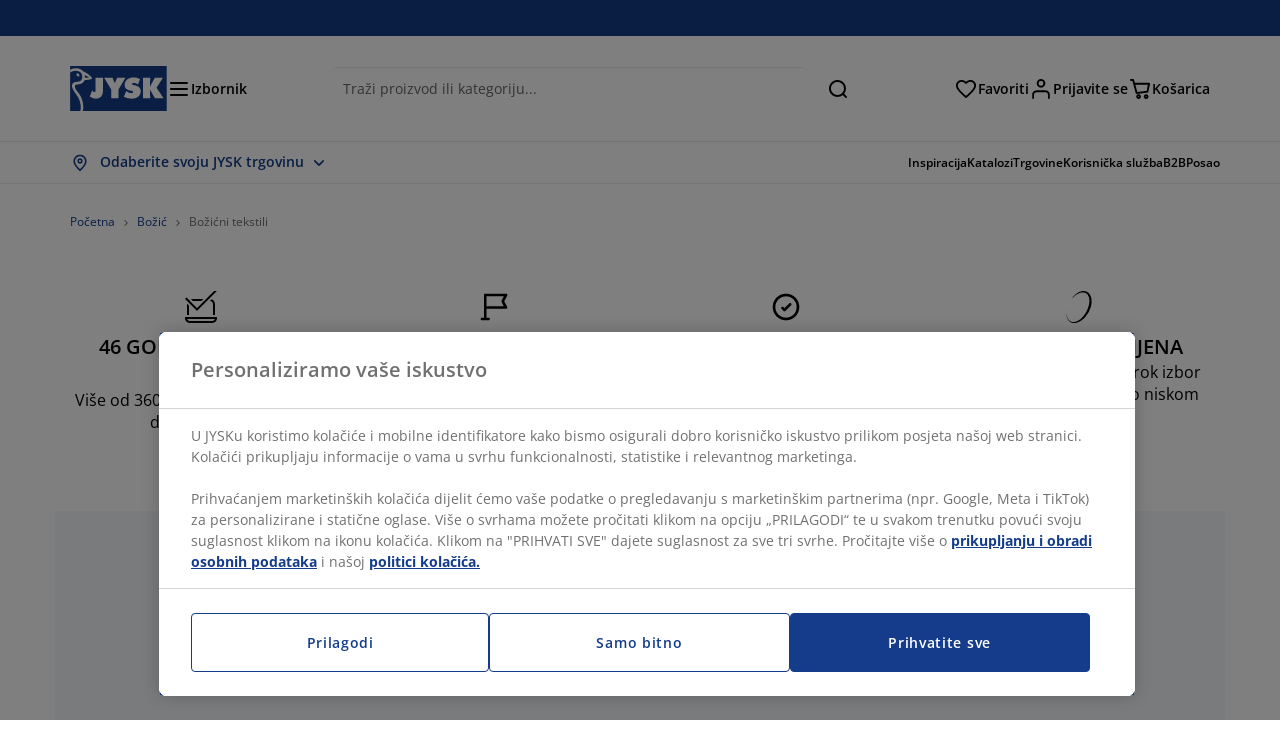

--- FILE ---
content_type: text/html; charset=UTF-8
request_url: https://jysk.hr/bozic/bozicni-tekstili
body_size: 56921
content:

<!doctype html>
<html lang='hr-HR' dir='ltr'  >
  <head profile="http://www.w3.org/1999/xhtml/vocab">
    <meta charset="utf-8">
    <title>Najljepši božićni stolnjaci i božićne deke | JYSK</title>
      <link rel="preconnect" href="//cdn-eu.dynamicyield.com" />
  <link rel="preconnect" href="//st-eu.dynamicyield.com" />
  <link rel="preconnect" href="//rcom-eu.dynamicyield.com" />
  <link rel="dns-prefetch" href="//cdn-eu.dynamicyield.com" />
  <link rel="dns-prefetch" href="//st-eu.dynamicyield.com" />
  <link rel="dns-prefetch" href="//rcom-eu.dynamicyield.com" />
        
        <script type="text/javascript">
      function getCookie(name) {
        var re = new RegExp(name + "=([^;]+)");
        var value = re.exec(document.cookie);
        return (value != null) ? decodeURI(value[1]) : null;
      }
    </script>

              <script type="text/javascript">
        window.DY = window.DY || {};
                  window.DY.recommendationContext = JSON.parse('{"type":"CATEGORY","lng":"hr_HR","data":["Bo\u017ei\u0107","Bo\u017ei\u0107ni tekstili"]}');
        
                function handle1stPartyCookie(consent) {
          const valueDyid = getCookie('_dyid');
          const valueDyidServer = getCookie('_dyid_server');
          if (consent) {
            if (valueDyid && valueDyidServer === null) {
              const xhr = new XMLHttpRequest();
              xhr.open("POST", "/dy/first-party", true);
              xhr.setRequestHeader("Content-Type", "text/plain");
              xhr.send(valueDyid);
            }
          }
        }
        
        function updateConsentAcceptedStatus(newConsentStatus) {
                    window.DY.userActiveConsent = {accepted: typeof newConsentStatus === "undefined" ? false : newConsentStatus};
          DYO.ActiveConsent.updateConsentAcceptedStatus(newConsentStatus);
          window.localStorage.setItem("userActiveConsent", typeof newConsentStatus !== "undefined" ? newConsentStatus.toString() : "false");
          handle1stPartyCookie(window.DY.userActiveConsent.accepted);
        }

                        const userActiveConsent = window.localStorage.getItem("userActiveConsent");
        window.DY.userActiveConsent = { accepted: userActiveConsent !== null ? userActiveConsent === "true" : false };

                                    window.addEventListener("OneTrustGroupsUpdated", event => {
            const newConsentStatus = event.detail.includes("C0004");
            updateConsentAcceptedStatus(newConsentStatus);
          });
                      </script>
      <script type="text/javascript" src="//cdn-eu.dynamicyield.com/api/9881207/api_dynamic.js"></script>
      <script type="text/javascript" src="//cdn-eu.dynamicyield.com/api/9881207/api_static.js"></script>
    
    <link rel="preload" as="font" href="/themes/custom/jysk_bootstrap/fonts/open_sans/open-sans-v40-cyrillic_cyrillic-ext_greek_greek-ext_latin_latin-ext-600.woff2" type="font/woff2" crossorigin>
<link rel="preload" as="font" href="/themes/custom/jysk_bootstrap/fonts/open_sans/open-sans-v40-cyrillic_cyrillic-ext_greek_greek-ext_latin_latin-ext-700.woff2" type="font/woff2" crossorigin>
<link rel="preload" as="font" href="/themes/custom/jysk_bootstrap/fonts/open_sans/open-sans-v40-cyrillic_cyrillic-ext_greek_greek-ext_latin_latin-ext-regular.woff2" type="font/woff2" crossorigin>


          <meta name='format-detection' content='telephone=no'>
                <meta charset="utf-8" />
<noscript><style>form.antibot * :not(.antibot-message) { display: none !important; }</style>
</noscript><script type="text/javascript" src="https://cdn.cookielaw.org/scripttemplates/otSDKStub.js" data-domain-script="01951311-f84e-7358-a68b-1600a12583e1" data-language="hr-HR" charset="UTF-8"></script>
<style>/* @see https://github.com/aFarkas/lazysizes#broken-image-symbol */.js img.image-lazyload:not([src]) { visibility: hidden; }/* @see https://github.com/aFarkas/lazysizes#automatically-setting-the-sizes-attribute */.js img.lazyloaded[data-sizes=auto] { display: block; width: 100%; }</style>
<meta name="description" content="U JYSKu vas čeka širok izbor tekstilnih proizvoda s blagdanskim motivima: božićne deke, božićni ukrasni jastuci, stolnjaci, božićne prostirke i božićni ubrusi." />
<link rel="canonical" href="https://jysk.hr/bozic/bozicni-tekstili" />
<link rel="shortlink" href="https://jysk.hr/taxonomy/term/5713" />
<meta name="Generator" content="Drupal 10 (https://www.drupal.org)" />
<meta name="MobileOptimized" content="width" />
<meta name="HandheldFriendly" content="true" />
<meta name="viewport" content="width=device-width, initial-scale=1.0" />
<meta name="msapplication-TileColor" content="#da532c" />
<meta name="msapplication-config" content="/themes/custom/jysk_bootstrap/favicon/browserconfig.xml" />
<meta name="theme-color" content="#243a86" />
<link rel="icon" href="/themes/custom/jysk_bootstrap/favicon.ico" type="image/vnd.microsoft.icon" />
<link rel="android-chrome-512x512" href="/themes/custom/jysk_bootstrap/favicon/android-chrome-512x512.png" type="image/png" sizes="" />
<link rel="icon" href="/themes/custom/jysk_bootstrap/favicon/icon_192x192.png" type="image/png" sizes="192x192" />
<link rel="favicon-16x16" href="/themes/custom/jysk_bootstrap/favicon/favicon-16x16.png" type="image/png" sizes="" />
<link rel="android-chrome-192x192" href="/themes/custom/jysk_bootstrap/favicon/android-chrome-192x192.png" type="image/png" sizes="" />
<link rel="apple-touch-icon" href="/themes/custom/jysk_bootstrap/favicon/apple-touch-icon_180x180.png" type="image/png" sizes="180x180" />
<link rel="favicon-32x32" href="/themes/custom/jysk_bootstrap/favicon/favicon-32x32.png" type="image/png" sizes="" />
<link rel="apple-touch-icon" href="/themes/custom/jysk_bootstrap/favicon/apple-touch-icon_167x167.png" type="image/png" sizes="167x167" />
<link rel="icon" href="/themes/custom/jysk_bootstrap/favicon/icon_128x128.png" type="image/png" sizes="128x128" />
<link rel="apple-touch-icon" href="/themes/custom/jysk_bootstrap/favicon/apple-touch-icon_152x152.png" type="image/png" sizes="152x152" />
<link rel="apple-touch-icon" href="/themes/custom/jysk_bootstrap/favicon/apple-touch-icon.png" type="image/png" sizes="" />
<link rel="mstile-150x150" href="/themes/custom/jysk_bootstrap/favicon/mstile-150x150.png" type="image/png" sizes="" />
<link rel="manifest" crossorigin="use-credentials" href="/themes/custom/jysk_bootstrap/favicon/site.webmanifest" />
<link rel="mask-icon" href="/themes/custom/jysk_bootstrap/favicon/safari-pinned-tab.svg" color="#143c8a" />
<link rel="preconnect" href="https://cdnjs.cloudflare.com" crossorigin />

    <link rel="stylesheet" media="all" href="/sites/jysk.hr/files/css/css_WCIP3wmCxdOe8Lyo9wGInJ9ldfmqckdRLdXqF9QyE3g.css?delta=0&amp;language=hr&amp;theme=jysk_bootstrap&amp;include=[base64]" />
<link rel="stylesheet" media="all" href="/sites/jysk.hr/files/css/css_6OhScgV-z2Y8ssBEQIM20wGBk4hM0fH-deo9RHNbrpM.css?delta=1&amp;language=hr&amp;theme=jysk_bootstrap&amp;include=[base64]" />

    <script> var dataLayer = window.dataLayer || []; </script>

          <!-- Google Tag Manager -->
      <script >(function(w,d,s,l,i){w[l]=w[l]||[];w[l].push({'gtm.start':
            new Date().getTime(),event:'gtm.js'});var f=d.getElementsByTagName(s)[0],
          j=d.createElement(s),dl=l!='dataLayer'?'&l='+l:'';j.async=true;j.src=
          'https://www.googletagmanager.com/gtm.js?id='+i+dl;f.parentNode.insertBefore(j,f);
        })(window,document,'script','dataLayer','GTM-KM45937F');
      </script>
      <!-- End Google Tag Manager -->
        <script type="application/json" data-drupal-selector="drupal-settings-json">{"path":{"baseUrl":"\/","pathPrefix":"","currentPath":"taxonomy\/term\/5713","currentPathIsAdmin":false,"isFront":false,"currentLanguage":"hr"},"pluralDelimiter":"\u0003","suppressDeprecationErrors":true,"ajaxPageState":{"libraries":"[base64]","theme":"jysk_bootstrap","theme_token":null},"ajaxTrustedUrl":[],"jysk_react":{"checkout":{"online_sales":null,"click_collect":null,"giftcard_redeem":false,"coupon_redeem":false,"drop_shipment":null,"store_stock":null,"district_selection":null,"show_direct_store_phone_number":null,"b2b":false,"stores_atp_url":"\/websapapi\/shops\/atp\/","stores_atp_url_v2":"\/websapapi\/api\/v2\/atp\/stores\/","stores_with_stock_url":"\/websapapi\/api\/v2\/atp\/onlineWithStoreStatus\/","articles_per_store":"\/websapapi\/shops\/atp\/bundle\/","currency":"EUR","currency_iso":null,"showRecycling":false,"dynamic_dc":null},"customer":{"base_url":"https:\/\/jysk.hr\/","wishlist":1},"newsletter":{"terms_url":"\/pravila-i-uvjeti#9","policy_terms_url":"\/pravila-i-uvjeti#8"},"domain":{"catalog":"PC_COM_HR","domainCode":"hr","country_code":"HR","sales_org":1013,"show_stock_status":1,"phoneNumber":null,"phoneNumberUrl":"","siteName":"Hrvatska"},"site_configuration":{"show_coupon_codes":false,"price_unit_format":""},"solrUrl":"https:\/\/jysk.hr\/products\/json\/main_hr\/","img_prefix":"\/\/cdn1.jysk.com\/","wss_b2b_enabled":false,"isB2BNewsletterEnabled":true,"wss_b2b_show_header_icon":true,"domain_code":"hr","backend_environment_type":"wss","novaPoshtaKey":"","postCoderKey":"","ask_zipcode":0,"enable_product_review":true,"online_atp_url":"\/websapapi\/online\/atp","recaptcha_site_key":"6LfawnUUAAAAANXcpn1PDiNdS7waG3kT7RSs_Fpb","adjust_buttons":null,"rating_enabled":true,"language_2_letter_code":"hr","elastic_search_url":"\/service\/search","is_new_checkout_flow":null,"general_notice_bar":"","wss_zip_validation_bypass":0,"faq_allowed_file_extensions":["png","jpg","jpeg","gif","pdf","doc","docx","heic"],"black_friday_theme_enabled":false,"dy_account_id":"9881207"},"jyskSvgIconsPath":"\/themes\/custom\/jysk_bootstrap\/images\/gfx\/icons\/icons.svg#","jysk":{"sliderTime":3000,"lazyload":{"threshold":400,"effect":"fadeIn","placeholder":"\/themes\/custom\/jysk_bootstrap\/images\/bg-lazy-loading.png"},"sales_org":1013,"language":"hr","catalogs":{"hr":"PC_COM_HR"}},"wordBreakDelimiter":"\u0026shy;","jysk_promo_chat":{"styleBgColor":" style=\u0022background-color: #F1F1F1\u0022","idleTime":"6000","body":"\n            \u003Cdiv class=\u0022field field--name-body field--type-text-with-summary field--label-hidden field--item\u0022\u003E\u003Ch2\u003E\u003Cspan style\u003EOvdje smo kako bismo Vam pomogli\u003C\/span\u003E\u003C\/h2\u003E\n\n\u003Cp\u003E\u003Cimg alt data-entity-type=\u0022file\u0022 data-entity-uuid=\u0022b91e4f3e-f04e-4e01-9f59-50702392f1be\u0022 height=\u0022100\u0022 src=\u0022\/sites\/jysk.hr\/files\/wysiwyg\/chat-popup-customer-service-girls.png\u0022 width=\u0022100\u0022 loading=\u0022lazy\u0022\u003E\u003C\/p\u003E\n\n\u003Cp\u003E\u003Cspan style\u003EImate li pitanja ili trebate savjet pri odabiru pravog proizvoda?\u003C\/span\u003E\u003C\/p\u003E\n\n\u003Cp\u003E\u003Cspan style\u003E\u003Ca class=\u0022btn chat-btn salesforce-chat-secondary-control\u0022 href=\u0022#\u0022 title=\u0022Zapo\u010dni razgovor\u0022\u003EZapo\u010dni razgovor\u003C\/a\u003E\u003C\/span\u003E\u003C\/p\u003E\u003C\/div\u003E\n      ","daysPass":"7","productViews":"10"},"jysk_store":{"nearest_stores_amount":3,"country":"HR","region":"Croatia"},"lazy":{"lazysizes":{"lazyClass":"image-lazyload","loadedClass":"lazyloaded","loadingClass":"lazyloading","preloadClass":"lazypreload","errorClass":"lazyerror","autosizesClass":"lazyautosizes","srcAttr":"data-src","srcsetAttr":"data-srcset","sizesAttr":"data-sizes","minSize":40,"customMedia":[],"init":true,"expFactor":1.5,"hFac":0.80000000000000004,"loadMode":2,"loadHidden":true,"ricTimeout":0,"throttleDelay":125,"plugins":[]},"placeholderSrc":"","preferNative":true,"minified":true,"libraryPath":"\/libraries\/lazysizes"},"webform":{"dialog":{"options":{"narrow":{"title":"Narrow","width":600},"normal":{"title":"Normal","width":800},"wide":{"title":"Wide","width":1000}},"entity_type":"taxonomy_term","entity_id":"5713"}},"ckeditorAccordion":{"accordionStyle":{"collapseAll":1,"keepRowsOpen":null,"animateAccordionOpenAndClose":1,"openTabsWithHash":1,"allowHtmlInTitles":0}},"bootstrap":{"forms_has_error_value_toggle":1,"popover_enabled":1,"popover_animation":1,"popover_auto_close":1,"popover_container":"body","popover_content":"","popover_delay":"0","popover_html":0,"popover_placement":"right","popover_selector":"","popover_title":"","popover_trigger":"click","tooltip_enabled":1,"tooltip_animation":1,"tooltip_container":"body","tooltip_delay":"0","tooltip_html":0,"tooltip_placement":"auto left","tooltip_selector":"","tooltip_trigger":"hover"},"jysk_recommendation":{"blocks":{"337f43350038e7ef497e":{"id":"customer_recently_viewed_products","label":"","label_display":"visible","provider":"jysk_recommendation","title":"Nedavno pregledano","count_items":16,"style":"carousel","items":4,"view_mode":"teaser_recently_viewed","block_id":"337f43350038e7ef497e"}}},"jsk":{"language":"hr"},"environment":"prod","jysk_google_translate":{"serviceEndpoint":"\/services\/google_translate"},"wss_click_collect":{"cookie_name":"CC_WSS_ORDER_UUID","language":"hr","enabled":1,"stores_stock_enabled":1,"stores_atp_url":"\/websapapi\/shops\/atp\/","stores_with_stock_url":"\/websapapi\/api\/v2\/atp\/onlineWithStoreStatus\/","articles_atp_per_store_url":"\/websapapi\/shops\/atp\/bundle\/","stores_list_url":"\/services\/stores\/get","api_url":"\/wss\/json\/clickcollect\/customer\/","sales_org":1013,"catalog":"PC_COM_HR","order_uuid":"","shops_to_display":5,"min_count_click_collect":1,"api_key":"AIzaSyBxEChdHebVVRWabD6-YHKtKPNWPxOxs2w","region":"hr"},"wss_payment_labels":{"Products":{"selector":".product-details-page","products":""}},"productStatus":{"new":"01","newOnline":"02","active":"11","activeAlloc":"12","discontinued":"21","tmpOrderBlock":"31","reservedForSales":"32","procuredArticles":"41","onlineOnly":"42","dropShipment":"51","markedForDeletion":"81","notInSboss":"91"},"wss_payment":{"cookie_name_original":"WSS_ORDER_UUID","checksum_cookie_name":"WSS_PAYMENT_ORDER_CHECKSUM","checksum_expires":1,"cookie_domain":".jysk.hr","catalog":"PC_COM_HR","check_atp":1,"api_url":"\/wss\/json\/","online_atp_url":"\/websapapi\/online\/atp","enabled":true,"OrderController":{"selector":".wss-payment-basket"},"prevent_characters":"\/(091|092|095|097|098|099)[0-9]{6,7}$\/","name_validation":null,"surname_validation":null,"company_name_validation":null,"street_validation":null,"street_number_validation":null,"zipcode_validation":null,"phone_country_code":"","ask_zipcode":0,"vat_reduced_not_allowed_in":null,"AtpController":{"selector":".wss-payment-add-to-basket"}},"jyskChat":{"enabled":1,"account_id":"001w000001CNHBqAAP","account_name":"HR Customers","deployment_id":"5721r000000TYWp","id":"5731r000000TZ5F","language":"","organization_id":"00Dw0000000l1Kc","deployment_url":"https:\/\/jysk.my.salesforce.com\/embeddedservice\/5.0\/esw.min.js","chat_url":"https:\/\/d.la1-c2-frf.salesforceliveagent.com\/chat","salesforce_url":"https:\/\/jysk.my.salesforce.com","content_url":"https:\/\/c.la1-c2-frf.salesforceliveagent.com\/content","endpoint_url":"https:\/\/jysk.my.salesforce-sites.com\/chat","snap_in_name":"Jysk_Snap_ins","esw_live_agent_dev_name":"EmbeddedServiceLiveAgent_Parent04I1r000000CaZGEA0_16b76326b6b","checkConsent":true},"dataLayerPageType":["productListPage","Catalog","AnyTaxonomyTerm"],"dataLayer":"{\u0022productLazyLoadCarousel\u0022:{\u0022name\u0022:\u0022productLazyLoadCarousel\u0022,\u0022data\u0022:{\u0022event\u0022:\u0022ecommerceevent\u0022,\u0022eventCategory\u0022:\u0022ecommerce\u0022,\u0022eventAction\u0022:\u0022@carousel_name\u0022,\u0022eventLabel\u0022:\u0022ProductRecommendation\u0022,\u0022ecommerce\u0022:{\u0022currencyCode\u0022:\u0022EUR\u0022,\u0022impressions\u0022:\u0022@carousel_impressions\u0022}},\u0022reset\u0022:0,\u0022events\u0022:[\u0022product-lazy-load-carousel\u0022]},\u0022productVariants\u0022:{\u0022name\u0022:\u0022productVariants\u0022,\u0022data\u0022:{\u0022event\u0022:\u0022selectVariant\u0022,\u0022eventCategory\u0022:\u0022ecommerce\u0022,\u0022eventLabel\u0022:\u0022ProductVariants\u0022,\u0022attributeType\u0022:\u0022@attributeType\u0022,\u0022attributeValue\u0022:\u0022@attributeValue\u0022},\u0022reset\u0022:0,\u0022events\u0022:[\u0022selectVariant\u0022]},\u0022UpsellingSidebar\u0022:{\u0022name\u0022:\u0022UpsellingSidebar\u0022,\u0022data\u0022:{\u0022event\u0022:\u0022ecommerceevent\u0022,\u0022eventCategory\u0022:\u0022ecommerce\u0022,\u0022eventAction\u0022:\u0022@eventAction\u0022,\u0022eventLabel\u0022:\u0022ProductRecommendation\u0022,\u0022recommendationCategory\u0022:\u0022@recommendationCategory\u0022,\u0022ecommerce\u0022:{\u0022currencyCode\u0022:\u0022EUR\u0022,\u0022impressions\u0022:\u0022@product_teasers\u0022}},\u0022reset\u0022:0,\u0022events\u0022:[\u0022UpsellingSidebar\u0022]},\u0022productListPage\u0022:{\u0022name\u0022:\u0022productListPage\u0022,\u0022data\u0022:{\u0022pageType\u0022:\u0022productListPage\u0022,\u0022loggedIn\u0022:\u0022%js dataLayerLoggedIn() js%\u0022,\u0022userId\u0022:\u0022%js dataLayerUserId() js%\u0022,\u0022country\u0022:\u0022Croatia\u0022,\u0022language\u0022:\u0022hr\u0022,\u0022ecommerce\u0022:{\u0022currencyCode\u0022:\u0022EUR\u0022,\u0022impressions\u0022:\u0022@product_teasers\u0022}},\u0022reset\u0022:0,\u0022events\u0022:[\u0022product-teasers\u0022,\u0022productListPage\u0022]},\u0022emptySearchPage\u0022:{\u0022name\u0022:\u0022emptySearchPage\u0022,\u0022data\u0022:{\u0022pageType\u0022:\u0022nullSearchPage\u0022,\u0022loggedIn\u0022:\u0022%js dataLayerLoggedIn() js%\u0022,\u0022userId\u0022:\u0022%js dataLayerUserId() js%\u0022,\u0022country\u0022:\u0022Croatia\u0022,\u0022language\u0022:\u0022hr\u0022},\u0022reset\u0022:0,\u0022events\u0022:[\u0022search-page-no-results\u0022]},\u0022giftcard-add\u0022:{\u0022name\u0022:\u0022giftcard-add\u0022,\u0022data\u0022:{\u0022event\u0022:\u0022ecommerceevent\u0022,\u0022eventCategory\u0022:\u0022ecommerce\u0022,\u0022eventAction\u0022:\u0022product add to cart\u0022,\u0022ecommerce\u0022:{\u0022currencyCode\u0022:\u0022EUR\u0022,\u0022add\u0022:{\u0022products\u0022:\u0022@giftcard_object\u0022}}},\u0022reset\u0022:0,\u0022events\u0022:[\u0022giftcard-add\u0022]},\u0022giftcard-remove\u0022:{\u0022name\u0022:\u0022giftcard-remove\u0022,\u0022data\u0022:{\u0022event\u0022:\u0022ecommerceevent\u0022,\u0022eventCategory\u0022:\u0022ecommerce\u0022,\u0022eventAction\u0022:\u0022product remove from cart\u0022,\u0022ecommerce\u0022:{\u0022currencyCode\u0022:\u0022EUR\u0022,\u0022remove\u0022:{\u0022products\u0022:\u0022@giftcard_object\u0022}}},\u0022reset\u0022:0,\u0022events\u0022:[\u0022giftcard-remove\u0022]},\u0022cancelPageCC\u0022:{\u0022name\u0022:\u0022cancelPageCC\u0022,\u0022data\u0022:{\u0022pageType\u0022:\u0022@pageName\u0022,\u0022loggedIn\u0022:\u0022%js dataLayerLoggedIn() js%\u0022,\u0022userId\u0022:\u0022%js dataLayerUserId() js%\u0022,\u0022country\u0022:\u0022Croatia\u0022,\u0022language\u0022:\u0022hr\u0022},\u0022reset\u0022:0,\u0022events\u0022:[\u0022cancelPageCC\u0022]},\u0022add-to-cart\u0022:{\u0022name\u0022:\u0022add-to-cart\u0022,\u0022data\u0022:{\u0022event\u0022:\u0022ecommerceevent\u0022,\u0022eventCategory\u0022:\u0022ecommerce\u0022,\u0022eventAction\u0022:\u0022product add to cart\u0022,\u0022ecommerce\u0022:{\u0022currencyCode\u0022:\u0022EUR\u0022,\u0022add\u0022:\u0022@product_quantity_update\u0022}},\u0022reset\u0022:0,\u0022events\u0022:[\u0022add-to-cart\u0022]},\u0022remove-from-cart\u0022:{\u0022name\u0022:\u0022remove-from-cart\u0022,\u0022data\u0022:{\u0022event\u0022:\u0022ecommerceevent\u0022,\u0022eventCategory\u0022:\u0022ecommerce\u0022,\u0022eventAction\u0022:\u0022product remove from cart\u0022,\u0022ecommerce\u0022:{\u0022currencyCode\u0022:\u0022EUR\u0022,\u0022remove\u0022:\u0022@product_quantity_update\u0022}},\u0022reset\u0022:0,\u0022events\u0022:[\u0022remove-from-cart\u0022]},\u0022sync-cart\u0022:{\u0022name\u0022:\u0022sync-cart\u0022,\u0022data\u0022:{\u0022event\u0022:\u0022sync_cart\u0022,\u0022ecommerce\u0022:{\u0022currency\u0022:\u0022EUR\u0022,\u0022value\u0022:\u0022@price\u0022,\u0022items\u0022:\u0022@articles\u0022,\u0022continuous_basket_id\u0022:\u0022@continuous_basket_id\u0022}},\u0022reset\u0022:0,\u0022events\u0022:[\u0022sync-cart\u0022]},\u0022product-teaser-click\u0022:{\u0022name\u0022:\u0022product-teaser-click\u0022,\u0022data\u0022:{\u0022event\u0022:\u0022ecommerceevent\u0022,\u0022eventCategory\u0022:\u0022ecommerce\u0022,\u0022eventAction\u0022:\u0022product click\u0022,\u0022ecommerce\u0022:{\u0022currencyCode\u0022:\u0022EUR\u0022,\u0022click\u0022:\u0022@product_teaser_click\u0022}},\u0022reset\u0022:0,\u0022events\u0022:[\u0022product-teaser-click\u0022]},\u0022filter-reset\u0022:{\u0022name\u0022:\u0022filter-reset\u0022,\u0022data\u0022:{\u0022event\u0022:\u0022event\u0022,\u0022eventCategory\u0022:\u0022filter\u0022,\u0022eventAction\u0022:\u0022reset\u0022},\u0022reset\u0022:0,\u0022events\u0022:[\u0022filter-reset\u0022]},\u0022filters-sort-default\u0022:{\u0022name\u0022:\u0022filters-sort-default\u0022,\u0022data\u0022:{\u0022event\u0022:\u0022event\u0022,\u0022eventCategory\u0022:\u0022sorting\u0022,\u0022eventAction\u0022:\u0022default\u0022,\u0022eventLabel\u0022:\u0022@filters_sort_default\u0022},\u0022reset\u0022:1,\u0022events\u0022:[\u0022product-teasers\u0022,\u0022filters-sort-default\u0022]},\u0022filters-sort-change\u0022:{\u0022name\u0022:\u0022filters-sort-change\u0022,\u0022data\u0022:{\u0022event\u0022:\u0022event\u0022,\u0022eventCategory\u0022:\u0022sorting\u0022,\u0022eventAction\u0022:\u0022changed\u0022,\u0022eventLabel\u0022:\u0022@filters_sort_change\u0022},\u0022reset\u0022:0,\u0022events\u0022:[\u0022filters-sort-change\u0022]},\u0022filters-change\u0022:{\u0022name\u0022:\u0022filters-change\u0022,\u0022data\u0022:{\u0022event\u0022:\u0022event\u0022,\u0022eventCategory\u0022:\u0022filter\u0022,\u0022eventAction\u0022:\u0022@filters_change_action\u0022,\u0022eventLabel\u0022:\u0022@filters_change_label\u0022,\u0022filterValue\u0022:\u0022@filters_change_value\u0022},\u0022reset\u0022:0,\u0022events\u0022:[\u0022filters-change\u0022]},\u0022edlpPage\u0022:{\u0022name\u0022:\u0022edlpPage\u0022,\u0022data\u0022:{\u0022pageType\u0022:\u0022productListPage\u0022,\u0022loggedIn\u0022:\u0022%js dataLayerLoggedIn() js%\u0022,\u0022userId\u0022:\u0022%js dataLayerUserId() js%\u0022,\u0022country\u0022:\u0022Croatia\u0022,\u0022language\u0022:\u0022hr\u0022,\u0022ecommerce\u0022:{\u0022currencyCode\u0022:\u0022EUR\u0022,\u0022impressions\u0022:\u0022@product_teasers\u0022}},\u0022reset\u0022:0,\u0022events\u0022:[\u0022product-teasers\u0022,\u0022edlpPage\u0022]},\u0022campaignsPage\u0022:{\u0022name\u0022:\u0022campaignsPage\u0022,\u0022data\u0022:{\u0022pageType\u0022:\u0022productListPage\u0022,\u0022loggedIn\u0022:\u0022%js dataLayerLoggedIn() js%\u0022,\u0022userId\u0022:\u0022%js dataLayerUserId() js%\u0022,\u0022country\u0022:\u0022Croatia\u0022,\u0022language\u0022:\u0022hr\u0022,\u0022ecommerce\u0022:{\u0022currencyCode\u0022:\u0022EUR\u0022,\u0022impressions\u0022:\u0022@product_teasers\u0022}},\u0022reset\u0022:0,\u0022events\u0022:[\u0022product-teasers\u0022,\u0022campaignsPage\u0022]},\u0022outletPage\u0022:{\u0022name\u0022:\u0022outletPage\u0022,\u0022data\u0022:{\u0022pageType\u0022:\u0022productListPage\u0022,\u0022loggedIn\u0022:\u0022%js dataLayerLoggedIn() js%\u0022,\u0022userId\u0022:\u0022%js dataLayerUserId() js%\u0022,\u0022country\u0022:\u0022Croatia\u0022,\u0022language\u0022:\u0022hr\u0022,\u0022ecommerce\u0022:{\u0022currencyCode\u0022:\u0022EUR\u0022,\u0022impressions\u0022:\u0022@product_teasers\u0022}},\u0022reset\u0022:0,\u0022events\u0022:[\u0022product-teasers\u0022,\u0022outletPage\u0022]},\u0022blogPageMain\u0022:{\u0022name\u0022:\u0022blogPageMain\u0022,\u0022data\u0022:{\u0022pageType\u0022:\u0022blogPage\u0022,\u0022loggedIn\u0022:\u0022%js dataLayerLoggedIn() js%\u0022,\u0022userId\u0022:\u0022%js dataLayerUserId() js%\u0022,\u0022country\u0022:\u0022Croatia\u0022,\u0022language\u0022:\u0022hr\u0022},\u0022reset\u0022:0,\u0022events\u0022:[\u0022blogPageMain\u0022]},\u0022virtualPageView\u0022:{\u0022name\u0022:\u0022virtualPageView\u0022,\u0022data\u0022:{\u0022event\u0022:\u0022virtualPageView\u0022,\u0022virtualPagePath\u0022:\u0022@virtual_page_path\u0022,\u0022virtualPageTitle\u0022:\u0022@virtual_page_title\u0022,\u0022virtualPageType\u0022:\u0022@virtual_page_type\u0022},\u0022reset\u0022:0,\u0022events\u0022:[\u0022virtualPageView\u0022]},\u0022guidePageMain\u0022:{\u0022name\u0022:\u0022guidePageMain\u0022,\u0022data\u0022:{\u0022pageType\u0022:\u0022guidePage\u0022,\u0022loggedIn\u0022:\u0022%js dataLayerLoggedIn() js%\u0022,\u0022userId\u0022:\u0022%js dataLayerUserId() js%\u0022,\u0022country\u0022:\u0022Croatia\u0022,\u0022language\u0022:\u0022hr\u0022},\u0022reset\u0022:0,\u0022events\u0022:[\u0022guidePageMain\u0022]},\u0022guidePageTerm\u0022:{\u0022name\u0022:\u0022guidePageTerm\u0022,\u0022data\u0022:{\u0022pageType\u0022:\u0022guidePage\u0022,\u0022loggedIn\u0022:\u0022%js dataLayerLoggedIn() js%\u0022,\u0022userId\u0022:\u0022%js dataLayerUserId() js%\u0022,\u0022country\u0022:\u0022Croatia\u0022,\u0022language\u0022:\u0022hr\u0022},\u0022reset\u0022:0,\u0022events\u0022:[\u0022guidePageTerm\u0022]},\u0022guidePageNode\u0022:{\u0022name\u0022:\u0022guidePageNode\u0022,\u0022data\u0022:{\u0022pageType\u0022:\u0022guidePage\u0022,\u0022loggedIn\u0022:\u0022%js dataLayerLoggedIn() js%\u0022,\u0022userId\u0022:\u0022%js dataLayerUserId() js%\u0022,\u0022country\u0022:\u0022Croatia\u0022,\u0022language\u0022:\u0022hr\u0022},\u0022reset\u0022:0,\u0022events\u0022:[\u0022guidePageNode\u0022]},\u0022productFamilyPage\u0022:{\u0022name\u0022:\u0022productFamilyPage\u0022,\u0022data\u0022:{\u0022pageType\u0022:\u0022productFamilyPage\u0022,\u0022loggedIn\u0022:\u0022%js dataLayerLoggedIn() js%\u0022,\u0022userId\u0022:\u0022%js dataLayerUserId() js%\u0022,\u0022country\u0022:\u0022Croatia\u0022,\u0022language\u0022:\u0022hr\u0022,\u0022ecommerce\u0022:{\u0022currencyCode\u0022:\u0022EUR\u0022,\u0022impressions\u0022:\u0022@product_teasers\u0022}},\u0022reset\u0022:0,\u0022events\u0022:[\u0022product-teasers\u0022,\u0022productFamilyPage\u0022]},\u0022defaultPageReact\u0022:{\u0022name\u0022:\u0022defaultPageReact\u0022,\u0022data\u0022:{\u0022pageType\u0022:\u0022defaultPage\u0022,\u0022loggedIn\u0022:\u0022%js dataLayerLoggedIn() js%\u0022,\u0022userId\u0022:\u0022%js dataLayerUserId() js%\u0022,\u0022country\u0022:\u0022Croatia\u0022,\u0022language\u0022:\u0022hr\u0022},\u0022reset\u0022:0,\u0022events\u0022:[\u0022customer-page\u0022]},\u0022customerLoginEvent\u0022:{\u0022name\u0022:\u0022customerLoginEvent\u0022,\u0022data\u0022:{\u0022pageType\u0022:\u0022defaultPage\u0022,\u0022loggedIn\u0022:\u0022%js dataLayerLoggedIn() js%\u0022,\u0022userId\u0022:\u0022@userUuid\u0022,\u0022email\u0022:\u0022@email\u0022,\u0022country\u0022:\u0022Croatia\u0022,\u0022language\u0022:\u0022hr\u0022},\u0022reset\u0022:0,\u0022events\u0022:[\u0022customer-login-event\u0022]},\u0022drupalPageLogout\u0022:{\u0022name\u0022:\u0022drupalPageLogout\u0022,\u0022data\u0022:{\u0022pageType\u0022:\u0022productListPage\u0022,\u0022loggedIn\u0022:\u0022false\u0022,\u0022userId\u0022:\u0022anonymous\u0022,\u0022country\u0022:\u0022Croatia\u0022,\u0022language\u0022:\u0022hr\u0022},\u0022reset\u0022:0,\u0022events\u0022:[\u0022drupal-page-logout\u0022]},\u0022customerAutoLogout\u0022:{\u0022name\u0022:\u0022customerAutoLogout\u0022,\u0022data\u0022:{\u0022pageType\u0022:\u0022defaultPage\u0022,\u0022loggedIn\u0022:\u0022false\u0022,\u0022userId\u0022:\u0022anonymous\u0022,\u0022country\u0022:\u0022Croatia\u0022,\u0022language\u0022:\u0022hr\u0022},\u0022reset\u0022:0,\u0022events\u0022:[\u0022CUSTOMER_AUTO_LOGOUT\u0022]},\u0022addToWishlist\u0022:{\u0022name\u0022:\u0022addToWishlist\u0022,\u0022data\u0022:{\u0022event\u0022:\u0022add_to_wishlist\u0022,\u0022ecommerce\u0022:{\u0022currency\u0022:\u0022EUR\u0022,\u0022value\u0022:\u0022@add_to_wishlist_price\u0022,\u0022items\u0022:[\u0022@add_to_wishlist_items\u0022]}},\u0022reset\u0022:0,\u0022events\u0022:[\u0022add-to-wishlist\u0022]},\u0022wishlistRemove\u0022:{\u0022name\u0022:\u0022wishlistRemove\u0022,\u0022data\u0022:{\u0022event\u0022:\u0022event\u0022,\u0022eventCategory\u0022:\u0022wishlist\u0022,\u0022eventAction\u0022:\u0022remove product\u0022,\u0022eventLabel\u0022:\u0022@wssID | @name\u0022,\u0022eventValue\u0022:\u0022%js @price !== \u00270.01\u0027 ? @price : \u0027\u0027 js%\u0022,\u0022brand\u0022:\u0022@brand\u0022,\u0022category\u0022:\u0022@category\u0022},\u0022reset\u0022:0,\u0022events\u0022:[\u0022@jysk-wishlist\\\/WISHLIST_DELETE\u0022]},\u0022wishListPage\u0022:{\u0022name\u0022:\u0022wishListPage\u0022,\u0022data\u0022:{\u0022pageType\u0022:\u0022wishListPage\u0022,\u0022loggedIn\u0022:\u0022true\u0022,\u0022userId\u0022:\u0022%js dataLayerUserId() js%\u0022,\u0022country\u0022:\u0022Croatia\u0022,\u0022language\u0022:\u0022hr\u0022,\u0022ecommerce\u0022:{\u0022currencyCode\u0022:\u0022EUR\u0022,\u0022impressions\u0022:\u0022%js tokens_values.map(function(v, i) { return {name: v.title, id: v.articleId, price: v.price, list: \u0027wishListPage\u0027, position: i+1}; }) js%\u0022}},\u0022reset\u0022:0,\u0022events\u0022:[\u0022wishlist-page\u0022]},\u0022NCFcheckoutPage1\u0022:{\u0022name\u0022:\u0022NCFcheckoutPage1\u0022,\u0022data\u0022:{\u0022pageType\u0022:\u0022checkoutPage1\u0022,\u0022basketType\u0022:\u0022@basketType\u0022,\u0022loggedIn\u0022:\u0022%js dataLayerLoggedIn() js%\u0022,\u0022userId\u0022:\u0022%js dataLayerUserId() js%\u0022,\u0022country\u0022:\u0022Croatia\u0022,\u0022language\u0022:\u0022hr\u0022,\u0022event\u0022:\u0022checkoutEvent\u0022,\u0022ecommerce\u0022:{\u0022currencyCode\u0022:\u0022EUR\u0022,\u0022checkout\u0022:{\u0022actionField\u0022:{\u0022step\u0022:1},\u0022products\u0022:\u0022@orderlines_short\u0022}}},\u0022reset\u0022:0,\u0022events\u0022:[\u0022@jysk-checkout\\\/CHECKOUT_BASKET_VIEW\u0022]},\u0022NCFemptyBasket\u0022:{\u0022name\u0022:\u0022NCFemptyBasket\u0022,\u0022data\u0022:{\u0022pageType\u0022:\u0022emptyBasketPage\u0022,\u0022loggedIn\u0022:\u0022%js dataLayerLoggedIn() js%\u0022,\u0022userId\u0022:\u0022%js dataLayerUserId() js%\u0022,\u0022country\u0022:\u0022Croatia\u0022,\u0022language\u0022:\u0022hr\u0022},\u0022reset\u0022:0,\u0022events\u0022:[\u0022@jysk-checkout\\\/CHECKOUT_EMPTY_BASKET_VIEW\u0022]},\u0022NCFcheckoutPage2\u0022:{\u0022name\u0022:\u0022NCFcheckoutPage2\u0022,\u0022data\u0022:{\u0022pageType\u0022:\u0022checkoutPage2\u0022,\u0022basketType\u0022:\u0022@basketType\u0022,\u0022loggedIn\u0022:\u0022%js dataLayerLoggedIn() js%\u0022,\u0022userId\u0022:\u0022%js dataLayerUserId() js%\u0022,\u0022country\u0022:\u0022Croatia\u0022,\u0022language\u0022:\u0022hr\u0022,\u0022event\u0022:\u0022checkoutEvent\u0022,\u0022ecommerce\u0022:{\u0022currencyCode\u0022:\u0022EUR\u0022,\u0022checkout\u0022:{\u0022actionField\u0022:{\u0022step\u0022:2,\u0022action\u0022:\u0022checkout\u0022},\u0022products\u0022:\u0022@orderlines_short\u0022}}},\u0022reset\u0022:0,\u0022events\u0022:[\u0022@jysk-checkout\\\/CHECKOUT_SELECT_DELIVERY\u0022]},\u0022NCFcheckoutPage3\u0022:{\u0022name\u0022:\u0022NCFcheckoutPage3\u0022,\u0022data\u0022:{\u0022pageType\u0022:\u0022@checkoutPageType\u0022,\u0022basketType\u0022:\u0022@basketType\u0022,\u0022loggedIn\u0022:\u0022%js dataLayerLoggedIn() js%\u0022,\u0022userId\u0022:\u0022%js dataLayerUserId() js%\u0022,\u0022country\u0022:\u0022Croatia\u0022,\u0022language\u0022:\u0022hr\u0022,\u0022event\u0022:\u0022checkoutEvent\u0022,\u0022ecommerce\u0022:{\u0022currencyCode\u0022:\u0022EUR\u0022,\u0022checkout\u0022:{\u0022actionField\u0022:{\u0022step\u0022:\u0022@pageCheckoutStep\u0022,\u0022action\u0022:\u0022checkout\u0022},\u0022products\u0022:\u0022@orderlines_short\u0022}}},\u0022reset\u0022:0,\u0022events\u0022:[\u0022@jysk-checkout\\\/CHECKOUT_SAVE_ADDRESS\u0022]},\u0022NCFcheckoutPage4\u0022:{\u0022name\u0022:\u0022NCFcheckoutPage4\u0022,\u0022data\u0022:{\u0022pageType\u0022:\u0022checkoutPage4\u0022,\u0022basketType\u0022:\u0022@basketType\u0022,\u0022loggedIn\u0022:\u0022%js dataLayerLoggedIn() js%\u0022,\u0022userId\u0022:\u0022%js dataLayerUserId() js%\u0022,\u0022country\u0022:\u0022Croatia\u0022,\u0022language\u0022:\u0022hr\u0022,\u0022event\u0022:\u0022checkoutEvent\u0022,\u0022ecommerce\u0022:{\u0022currencyCode\u0022:\u0022EUR\u0022,\u0022checkout\u0022:{\u0022actionField\u0022:{\u0022step\u0022:4,\u0022action\u0022:\u0022checkout\u0022},\u0022products\u0022:\u0022@orderlines_short\u0022}}},\u0022reset\u0022:0,\u0022events\u0022:[\u0022@jysk-checkout\\\/CHECKOUT_SAVE_PAYMENT\u0022]},\u0022NCFtransactionPage\u0022:{\u0022name\u0022:\u0022NCFtransactionPage\u0022,\u0022data\u0022:{\u0022pageType\u0022:\u0022transactionPage\u0022,\u0022basketType\u0022:\u0022@basketType\u0022,\u0022loggedIn\u0022:\u0022%js dataLayerLoggedIn() js%\u0022,\u0022userId\u0022:\u0022%js dataLayerUserId() js%\u0022,\u0022country\u0022:\u0022Croatia\u0022,\u0022language\u0022:\u0022hr\u0022,\u0022firstName\u0022:\u0022@firstName\u0022,\u0022lastName\u0022:\u0022@lastName\u0022,\u0022email\u0022:\u0022@email\u0022,\u0022phoneNumber\u0022:\u0022@phoneNumber\u0022,\u0022homeAddress\u0022:\u0022@homeAddress\u0022,\u0022event\u0022:\u0022checkoutEvent\u0022,\u0022ecommerce\u0022:{\u0022currencyCode\u0022:\u0022EUR\u0022,\u0022purchase\u0022:{\u0022actionField\u0022:\u0022@transaction_order_values\u0022,\u0022products\u0022:\u0022@orderlines_short\u0022}}},\u0022reset\u0022:0,\u0022events\u0022:[\u0022@jysk-checkout\\\/CHECKOUT_RECEIPT_PAGE\u0022]},\u0022NCFdelivery-action\u0022:{\u0022name\u0022:\u0022NCFdelivery-action\u0022,\u0022data\u0022:{\u0022event\u0022:\u0022ecommerceevent\u0022,\u0022eventCategory\u0022:\u0022ecommerce\u0022,\u0022eventAction\u0022:\u0022checkout option step 1\u0022,\u0022eventLabel\u0022:\u0022@delivery_action\u0022,\u0022ecommerce\u0022:{\u0022checkout_option\u0022:{\u0022actionField\u0022:{\u0022step\u0022:1,\u0022option\u0022:\u0022@delivery_action\u0022}}}},\u0022reset\u0022:0,\u0022events\u0022:[\u0022NCFdeliveryAction\u0022]},\u0022NCFpayment-action\u0022:{\u0022name\u0022:\u0022NCFpayment-action\u0022,\u0022data\u0022:{\u0022event\u0022:\u0022ecommerceevent\u0022,\u0022eventCategory\u0022:\u0022ecommerce\u0022,\u0022eventAction\u0022:\u0022checkout option step 3\u0022,\u0022eventLabel\u0022:\u0022@payment_action\u0022,\u0022ecommerce\u0022:{\u0022checkout_option\u0022:{\u0022actionField\u0022:{\u0022step\u0022:3,\u0022option\u0022:\u0022@payment_action\u0022}}}},\u0022reset\u0022:0,\u0022events\u0022:[\u0022NCFpaymentAction\u0022]},\u0022NCF-add-to-cart\u0022:{\u0022name\u0022:\u0022NCF-add-to-cart\u0022,\u0022data\u0022:{\u0022event\u0022:\u0022ecommerceevent\u0022,\u0022eventCategory\u0022:\u0022ecommerce\u0022,\u0022eventAction\u0022:\u0022product add to cart\u0022,\u0022ecommerce\u0022:{\u0022currencyCode\u0022:\u0022EUR\u0022,\u0022add\u0022:\u0022@product_quantity_update\u0022},\u0022basket\u0022:\u0022@articles\u0022},\u0022reset\u0022:0,\u0022events\u0022:[\u0022NCF-add-to-cart\u0022]},\u0022NCF-remove-from-cart\u0022:{\u0022name\u0022:\u0022NCF-remove-from-cart\u0022,\u0022data\u0022:{\u0022event\u0022:\u0022ecommerceevent\u0022,\u0022eventCategory\u0022:\u0022ecommerce\u0022,\u0022eventAction\u0022:\u0022product remove from cart\u0022,\u0022ecommerce\u0022:{\u0022currencyCode\u0022:\u0022EUR\u0022,\u0022remove\u0022:\u0022@product_quantity_update\u0022},\u0022basket\u0022:\u0022@articles\u0022},\u0022reset\u0022:0,\u0022events\u0022:[\u0022NCF-remove-from-cart\u0022]},\u0022NCF-sync-cart\u0022:{\u0022name\u0022:\u0022NCF-sync-cart\u0022,\u0022data\u0022:{\u0022event\u0022:\u0022sync_cart\u0022,\u0022ecommerce\u0022:{\u0022currency\u0022:\u0022EUR\u0022,\u0022value\u0022:\u0022@price\u0022,\u0022items\u0022:\u0022@articles\u0022,\u0022continuous_basket_id\u0022:\u0022@continuous_basket_id\u0022}},\u0022reset\u0022:0,\u0022events\u0022:[\u0022NCF-sync-cart\u0022]},\u0022NCF-convert-online-order-to-CC\u0022:{\u0022name\u0022:\u0022NCF-convert-online-order-to-CC\u0022,\u0022data\u0022:{\u0022event\u0022:\u0022event\u0022,\u0022eventCategory\u0022:\u0022Click \u0026 Collect Convert Banner\u0022,\u0022eventAction\u0022:\u0022Clicked\u0022,\u0022eventLabel\u0022:\u0022Yes, move products\u0022},\u0022reset\u0022:0,\u0022events\u0022:[\u0022@jysk-checkout\\\/CHECKOUT_CONVERT_ORDERLINES\u0022]},\u0022NCF-refuse-convert-online-order-to-CC\u0022:{\u0022name\u0022:\u0022NCF-refuse-convert-online-order-to-CC\u0022,\u0022data\u0022:{\u0022event\u0022:\u0022event\u0022,\u0022eventCategory\u0022:\u0022Click \u0026 Collect Convert Banner\u0022,\u0022eventAction\u0022:\u0022Clicked\u0022,\u0022eventLabel\u0022:\u0022No thanks\u0022},\u0022reset\u0022:0,\u0022events\u0022:[\u0022@jysk-checkout\\\/CHECKOUT_DISPLAY_CONVERT_ORDERLINES_MODAL\u0022]},\u0022NCF-close-convert-online-order-to-CC\u0022:{\u0022name\u0022:\u0022NCF-close-convert-online-order-to-CC\u0022,\u0022data\u0022:{\u0022event\u0022:\u0022event\u0022,\u0022eventCategory\u0022:\u0022Click \u0026 Collect Convert Banner\u0022,\u0022eventAction\u0022:\u0022Clicked\u0022,\u0022eventLabel\u0022:\u0022Closed\u0022},\u0022reset\u0022:0,\u0022events\u0022:[\u0022@jysk-checkout\\\/CHECKOUT_CLOSE_CONVERT_ORDERLINES\u0022]},\u0022NCF-convert-online-order-to-CC-popup-view\u0022:{\u0022name\u0022:\u0022NCF-convert-online-order-to-CC-popup-view\u0022,\u0022data\u0022:{\u0022event\u0022:\u0022event\u0022,\u0022eventCategory\u0022:\u0022Click \u0026 Collect Convert Banner\u0022,\u0022eventAction\u0022:\u0022Viewed\u0022},\u0022reset\u0022:0,\u0022events\u0022:[\u0022MODAL_CONVERT_ONLINE_ORDER_TO_CC\u0022]},\u0022NCF-giftcard\u0022:{\u0022name\u0022:\u0022NCF-giftcard\u0022,\u0022data\u0022:{\u0022event\u0022:\u0022ecommerceevent\u0022,\u0022eventCategory\u0022:\u0022ecommerce\u0022,\u0022eventAction\u0022:\u0022@giftcard_event\u0022,\u0022ecommerce\u0022:{\u0022currencyCode\u0022:\u0022EUR\u0022,\u0022add\u0022:{\u0022products\u0022:\u0022@giftcard_product\u0022}}},\u0022reset\u0022:0,\u0022events\u0022:[\u0022NCF-giftcard\u0022]},\u0022PromotionPush\u0022:{\u0022name\u0022:\u0022PromotionPush\u0022,\u0022data\u0022:{\u0022event\u0022:\u0022event\u0022,\u0022eventCategory\u0022:\u0022PromotionPush\u0022,\u0022eventAction\u0022:\u0022@promotion_push\u0022,\u0022eventLabel\u0022:\u0022@promotion_push_url\u0022},\u0022reset\u0022:0,\u0022events\u0022:[\u0022promotion-push\u0022]},\u0022ChatPromotionPush\u0022:{\u0022name\u0022:\u0022ChatPromotionPush\u0022,\u0022data\u0022:{\u0022event\u0022:\u0022event\u0022,\u0022eventCategory\u0022:\u0022ChatPromotionPush\u0022,\u0022eventAction\u0022:\u0022@chat_promotion_push\u0022,\u0022eventLabel\u0022:\u0022@chat_promotion_push_url\u0022},\u0022reset\u0022:0,\u0022events\u0022:[\u0022chat-promotion-push\u0022]},\u0022NCF-error-messages\u0022:{\u0022name\u0022:\u0022NCF-error-messages\u0022,\u0022data\u0022:{\u0022event\u0022:\u0022event\u0022,\u0022eventCategory\u0022:\u0022Checkout Form Errors\u0022,\u0022eventAction\u0022:\u0022@basketType\u0022,\u0022eventLabel\u0022:\u0022@errorMessage\u0022},\u0022reset\u0022:0,\u0022events\u0022:[\u0022NCF-error-messages\u0022]},\u0022NCF-Cancel-Click-Collect\u0022:{\u0022name\u0022:\u0022NCF-Cancel-Click-Collect\u0022,\u0022data\u0022:{\u0022event\u0022:\u0022event\u0022,\u0022eventCategory\u0022:\u0022Cancelled Order\u0022,\u0022eventAction\u0022:\u0022Clicked\u0022,\u0022eventLabel\u0022:\u0022Cancel Click \u0026 Collect\u0022},\u0022reset\u0022:0,\u0022events\u0022:[\u0022CHECKOUT_CANCEL_CC_ORDER\u0022]},\u0022NCF-Cancelled-Order-View\u0022:{\u0022name\u0022:\u0022NCF-Cancelled-Order-View\u0022,\u0022data\u0022:{\u0022event\u0022:\u0022event\u0022,\u0022eventCategory\u0022:\u0022Cancelled Order\u0022,\u0022eventAction\u0022:\u0022Viewed\u0022},\u0022reset\u0022:0,\u0022events\u0022:[\u0022CHECKOUT_PAYMENT_CANCELLED\u0022]},\u0022NCF-Go-To-Payment\u0022:{\u0022name\u0022:\u0022NCF-Go-To-Payment\u0022,\u0022data\u0022:{\u0022event\u0022:\u0022event\u0022,\u0022eventCategory\u0022:\u0022Cancelled Order\u0022,\u0022eventAction\u0022:\u0022Clicked\u0022,\u0022eventLabel\u0022:\u0022Go to payment\u0022},\u0022reset\u0022:0,\u0022events\u0022:[\u0022CHECKOUT_GO_TO_PAYMENT\u0022]},\u0022NCF-Edit-Order\u0022:{\u0022name\u0022:\u0022NCF-Edit-Order\u0022,\u0022data\u0022:{\u0022event\u0022:\u0022event\u0022,\u0022eventCategory\u0022:\u0022Cancelled Order\u0022,\u0022eventAction\u0022:\u0022Clicked\u0022,\u0022eventLabel\u0022:\u0022Edit order\u0022},\u0022reset\u0022:0,\u0022events\u0022:[\u0022CHECKOUT_EDIT_ORDER\u0022]},\u0022product-pager-click\u0022:{\u0022name\u0022:\u0022product-pager-click\u0022,\u0022data\u0022:{\u0022event\u0022:\u0022ecommerceevent\u0022,\u0022eventCategory\u0022:\u0022ecommerce\u0022,\u0022eventAction\u0022:\u0022product impressions - pagination\u0022,\u0022eventNonInteraction\u0022:\u0022true\u0022,\u0022ecommerce\u0022:{\u0022currencyCode\u0022:\u0022EUR\u0022,\u0022impressions\u0022:\u0022@product_teasers\u0022}},\u0022reset\u0022:1,\u0022events\u0022:[\u0022product-teasers-pagination\u0022,\u0022ajax-solr-page\u0022]},\u0022videoPage\u0022:{\u0022name\u0022:\u0022videoPage\u0022,\u0022data\u0022:{\u0022pageType\u0022:\u0022videoPage\u0022,\u0022loggedIn\u0022:\u0022%js dataLayerLoggedIn() js%\u0022,\u0022userId\u0022:\u0022%js dataLayerUserId() js%\u0022,\u0022country\u0022:\u0022Croatia\u0022,\u0022language\u0022:\u0022hr\u0022},\u0022reset\u0022:0,\u0022events\u0022:[\u0022videoPage\u0022]},\u0022frontBannerSlide\u0022:{\u0022name\u0022:\u0022frontBannerSlide\u0022,\u0022data\u0022:{\u0022event\u0022:\u0022event\u0022,\u0022eventCategory\u0022:\u0022Frontpage slider\u0022,\u0022eventAction\u0022:\u0022View\u0022,\u0022eventLabel\u0022:\u0022@position\u0022},\u0022reset\u0022:0,\u0022events\u0022:[\u0022front-banner-slide\u0022]},\u0022frontBannerClick\u0022:{\u0022name\u0022:\u0022frontBannerClick\u0022,\u0022data\u0022:{\u0022event\u0022:\u0022event\u0022,\u0022eventCategory\u0022:\u0022Frontpage slider\u0022,\u0022eventAction\u0022:\u0022Click\u0022,\u0022eventLabel\u0022:\u0022@position\u0022},\u0022reset\u0022:0,\u0022events\u0022:[\u0022front-banner-click\u0022]},\u0022back-in-stock\u0022:{\u0022name\u0022:\u0022back-in-stock\u0022,\u0022data\u0022:{\u0022event\u0022:\u0022backInStockEvent\u0022,\u0022eventCategory\u0022:\u0022Back in stock\u0022,\u0022eventAction\u0022:\u0022Notification signup @status\u0022,\u0022eventLabel\u0022:\u0022@article_id | @article_name\u0022,\u0022email\u0022:\u0022@email\u0022,\u0022pageType\u0022:\u0022productListPage\u0022},\u0022reset\u0022:0,\u0022events\u0022:[\u0022back-in-stock\u0022]},\u0022newsletter\u0022:{\u0022name\u0022:\u0022newsletter\u0022,\u0022data\u0022:{\u0022event\u0022:\u0022newsletterEvent\u0022,\u0022eventCategory\u0022:\u0022Newsletter\u0022,\u0022eventAction\u0022:\u0022Newsletter signup @status\u0022,\u0022eventLabel\u0022:\u0022@newsletter_placement\u0022,\u0022email\u0022:\u0022@email\u0022,\u0022pageType\u0022:\u0022productListPage\u0022},\u0022reset\u0022:0,\u0022events\u0022:[\u0022newsletter\u0022]},\u0022recommended-accessories-powerstep\u0022:{\u0022name\u0022:\u0022recommended-accessories-powerstep\u0022,\u0022data\u0022:{\u0022event\u0022:\u0022ecommerceevent\u0022,\u0022eventCategory\u0022:\u0022ecommerce\u0022,\u0022eventAction\u0022:\u0022@carousel_name\u0022,\u0022eventLabel\u0022:\u0022ProductRecommendation\u0022,\u0022ecommerce\u0022:{\u0022currencyCode\u0022:\u0022EUR\u0022,\u0022impressions\u0022:\u0022@carousel_impressions\u0022}},\u0022reset\u0022:0,\u0022events\u0022:[\u0022recommended-accessories-powerstep\u0022]},\u0022create-account\u0022:{\u0022name\u0022:\u0022create-account\u0022,\u0022data\u0022:{\u0022event\u0022:\u0022create_account\u0022,\u0022userId\u0022:\u0022%js dataLayerUserId() js%\u0022,\u0022email\u0022:\u0022@email\u0022},\u0022reset\u0022:0,\u0022events\u0022:[\u0022create-account\u0022]},\u0022create-account-b2b\u0022:{\u0022name\u0022:\u0022create-account-b2b\u0022,\u0022data\u0022:{\u0022event\u0022:\u0022create_account_b2b\u0022,\u0022userId\u0022:\u0022%js dataLayerUserId() js%\u0022,\u0022email\u0022:\u0022@email\u0022},\u0022reset\u0022:0,\u0022events\u0022:[\u0022create-account-b2b\u0022]}}","exchangeRate":null,"googleapis_maps_key":"AIzaSyBxEChdHebVVRWabD6-YHKtKPNWPxOxs2w","jysk_react_ssr":{"globalSettings":{"language":"hr","catalog":"PC_COM_HR","wordBreakDelimiter":"\u0026shy;","solrUrl":"https:\/\/jysk.hr\/products\/json\/main_hr\/","baseUrl":"https:\/\/jysk.hr\/","languagePrefix":null,"exchangeRate":null,"dataLayerPageType":["productListPage","Catalog","AnyTaxonomyTerm"],"disablePrerender":false,"districtSelection":false,"showDirectStorePhoneNumber":false,"secondaryPriceEnabled":false,"showVATText":false,"domainCode":"hr","languageCode":"hr-hr","multiLingual":false,"newsletterB2cLayoutVertical":0,"showRecyclingCheckout":false,"salesOrganisationID":1013,"storePortProximityURL":"\/storeport\/proximity\/","onlineBasketEnabled":true,"clickAndCollectEnabled":true,"storeStockEnabled":true,"showStockStatus":true,"storesWithStockATPURL":"\/websapapi\/api\/v2\/atp\/onlineWithStoreStatus\/","dcATPURL":"\/websapapi\/api\/v2\/atp\/dc\/","dcSupplyURL":"\/dc\/v1\/supplying?salesOrg=","dcDeterminationURL":"\/dc\/v1\/determination?salesOrg=","discountB2B":0,"isNewCheckoutFlow":false,"wssZipValidationBypass":false,"campaignColor":"","jyskCookieManagementPlatform":"one_trust","useSimplifiedB2BForm":false,"greatOfferNotificationThreshold":null,"b2bEmail":null,"dynamicDCEnabled":false,"searchServiceEnabled":false,"dynamicYield":{"apiKey":"55c3a3cb32918327bb30e592f4eb9bcf0d0dd624a2253f6838705db105c34d5e"}}},"user":{"uid":0,"permissionsHash":"60cdc9765cad1f363a2571becf243f9e9e1db0b70d09d0ea363d8f03dfd8f9a9"}}</script>
<script src="/sites/jysk.hr/files/js/js_RbRJfEVCccvGWxnBCOsWxHwvEqmY_yZk012IeB94kYs.js?scope=header&amp;delta=0&amp;language=hr&amp;theme=jysk_bootstrap&amp;include=[base64]"></script>
<script src="/modules/custom/jysk_chat/js/jysk_chat.js?v=1.4" defer type="text/javascript"></script>
<script src="https://cdn.jsdelivr.net/npm/js-cookie@3.0.5/dist/js.cookie.min.js"></script>
<script src="/sites/jysk.hr/files/js/js_A-vicQuv02tBelQ_6aLPy6DWfjXY4WGw7kZOHhUhqeY.js?scope=header&amp;delta=3&amp;language=hr&amp;theme=jysk_bootstrap&amp;include=[base64]"></script>

                  <script type="text/javascript">
        window.addEventListener('OneTrustGroupsUpdated', function() {
          // C0002 is the code for statistics consent.
          if (OnetrustActiveGroups.includes('C0002')) {
            ;window.NREUM||(NREUM={});NREUM.init={distributed_tracing:{enabled:true},privacy:{cookies_enabled:true},ajax:{deny_list:["bam.eu01.nr-data.net"]}};

            ;NREUM.loader_config={accountID:"3891385",trustKey:"",agentID:"538759583",licenseKey:"NRJS-533bb03be325e6bb299",applicationID:"538759583"};
            ;NREUM.info={beacon:"bam.eu01.nr-data.net",errorBeacon:"bam.eu01.nr-data.net",licenseKey:"NRJS-533bb03be325e6bb299",applicationID:"538759583",sa:1};
            ;/*! For license information please see nr-loader-spa-1.296.0.min.js.LICENSE.txt */
            (()=>{var e,t,r={8122:(e,t,r)=>{"use strict";r.d(t,{a:()=>i});var n=r(944);function i(e,t){try{if(!e||"object"!=typeof e)return(0,n.R)(3);if(!t||"object"!=typeof t)return(0,n.R)(4);const r=Object.create(Object.getPrototypeOf(t),Object.getOwnPropertyDescriptors(t)),o=0===Object.keys(r).length?e:r;for(let a in o)if(void 0!==e[a])try{if(null===e[a]){r[a]=null;continue}Array.isArray(e[a])&&Array.isArray(t[a])?r[a]=Array.from(new Set([...e[a],...t[a]])):"object"==typeof e[a]&&"object"==typeof t[a]?r[a]=i(e[a],t[a]):r[a]=e[a]}catch(e){r[a]||(0,n.R)(1,e)}return r}catch(e){(0,n.R)(2,e)}}},2555:(e,t,r)=>{"use strict";r.d(t,{D:()=>s,f:()=>a});var n=r(384),i=r(8122);const o={beacon:n.NT.beacon,errorBeacon:n.NT.errorBeacon,licenseKey:void 0,applicationID:void 0,sa:void 0,queueTime:void 0,applicationTime:void 0,ttGuid:void 0,user:void 0,account:void 0,product:void 0,extra:void 0,jsAttributes:{},userAttributes:void 0,atts:void 0,transactionName:void 0,tNamePlain:void 0};function a(e){try{return!!e.licenseKey&&!!e.errorBeacon&&!!e.applicationID}catch(e){return!1}}const s=e=>(0,i.a)(e,o)},9324:(e,t,r)=>{"use strict";r.d(t,{F3:()=>i,Xs:()=>o,Yq:()=>a,xv:()=>n});const n="1.296.0",i="PROD",o="CDN",a="^2.0.0-alpha.18"},6154:(e,t,r)=>{"use strict";r.d(t,{A4:()=>s,OF:()=>d,RI:()=>i,WN:()=>h,bv:()=>o,gm:()=>a,lR:()=>f,m:()=>u,mw:()=>c,sb:()=>l});var n=r(1863);const i="undefined"!=typeof window&&!!window.document,o="undefined"!=typeof WorkerGlobalScope&&("undefined"!=typeof self&&self instanceof WorkerGlobalScope&&self.navigator instanceof WorkerNavigator||"undefined"!=typeof globalThis&&globalThis instanceof WorkerGlobalScope&&globalThis.navigator instanceof WorkerNavigator),a=i?window:"undefined"!=typeof WorkerGlobalScope&&("undefined"!=typeof self&&self instanceof WorkerGlobalScope&&self||"undefined"!=typeof globalThis&&globalThis instanceof WorkerGlobalScope&&globalThis),s="complete"===a?.document?.readyState,c=Boolean("hidden"===a?.document?.visibilityState),u=""+a?.location,d=/iPad|iPhone|iPod/.test(a.navigator?.userAgent),l=d&&"undefined"==typeof SharedWorker,f=(()=>{const e=a.navigator?.userAgent?.match(/Firefox[/\s](\d+\.\d+)/);return Array.isArray(e)&&e.length>=2?+e[1]:0})(),h=Date.now()-(0,n.t)()},7295:(e,t,r)=>{"use strict";r.d(t,{Xv:()=>a,gX:()=>i,iW:()=>o});var n=[];function i(e){if(!e||o(e))return!1;if(0===n.length)return!0;for(var t=0;t<n.length;t++){var r=n[t];if("*"===r.hostname)return!1;if(s(r.hostname,e.hostname)&&c(r.pathname,e.pathname))return!1}return!0}function o(e){return void 0===e.hostname}function a(e){if(n=[],e&&e.length)for(var t=0;t<e.length;t++){let r=e[t];if(!r)continue;0===r.indexOf("http://")?r=r.substring(7):0===r.indexOf("https://")&&(r=r.substring(8));const i=r.indexOf("/");let o,a;i>0?(o=r.substring(0,i),a=r.substring(i)):(o=r,a="");let[s]=o.split(":");n.push({hostname:s,pathname:a})}}function s(e,t){return!(e.length>t.length)&&t.indexOf(e)===t.length-e.length}function c(e,t){return 0===e.indexOf("/")&&(e=e.substring(1)),0===t.indexOf("/")&&(t=t.substring(1)),""===e||e===t}},3241:(e,t,r)=>{"use strict";r.d(t,{W:()=>o});var n=r(6154);const i="newrelic";function o(e={}){try{n.gm.dispatchEvent(new CustomEvent(i,{detail:e}))}catch(e){}}},1687:(e,t,r)=>{"use strict";r.d(t,{Ak:()=>u,Ze:()=>f,x3:()=>d});var n=r(3241),i=r(7836),o=r(3606),a=r(860),s=r(2646);const c={};function u(e,t){const r={staged:!1,priority:a.P3[t]||0};l(e),c[e].get(t)||c[e].set(t,r)}function d(e,t){e&&c[e]&&(c[e].get(t)&&c[e].delete(t),p(e,t,!1),c[e].size&&h(e))}function l(e){if(!e)throw new Error("agentIdentifier required");c[e]||(c[e]=new Map)}function f(e="",t="feature",r=!1){if(l(e),!e||!c[e].get(t)||r)return p(e,t);c[e].get(t).staged=!0,h(e)}function h(e){const t=Array.from(c[e]);t.every((([e,t])=>t.staged))&&(t.sort(((e,t)=>e[1].priority-t[1].priority)),t.forEach((([t])=>{c[e].delete(t),p(e,t)})))}function p(e,t,r=!0){const a=e?i.ee.get(e):i.ee,c=o.i.handlers;if(!a.aborted&&a.backlog&&c){if((0,n.W)({agentIdentifier:e,type:"lifecycle",name:"drain",feature:t}),r){const e=a.backlog[t],r=c[t];if(r){for(let t=0;e&&t<e.length;++t)g(e[t],r);Object.entries(r).forEach((([e,t])=>{Object.values(t||{}).forEach((t=>{t[0]?.on&&t[0]?.context()instanceof s.y&&t[0].on(e,t[1])}))}))}}a.isolatedBacklog||delete c[t],a.backlog[t]=null,a.emit("drain-"+t,[])}}function g(e,t){var r=e[1];Object.values(t[r]||{}).forEach((t=>{var r=e[0];if(t[0]===r){var n=t[1],i=e[3],o=e[2];n.apply(i,o)}}))}},7836:(e,t,r)=>{"use strict";r.d(t,{P:()=>s,ee:()=>c});var n=r(384),i=r(8990),o=r(2646),a=r(5607);const s="nr@context:".concat(a.W),c=function e(t,r){var n={},a={},d={},l=!1;try{l=16===r.length&&u.initializedAgents?.[r]?.runtime.isolatedBacklog}catch(e){}var f={on:p,addEventListener:p,removeEventListener:function(e,t){var r=n[e];if(!r)return;for(var i=0;i<r.length;i++)r[i]===t&&r.splice(i,1)},emit:function(e,r,n,i,o){!1!==o&&(o=!0);if(c.aborted&&!i)return;t&&o&&t.emit(e,r,n);var s=h(n);g(e).forEach((e=>{e.apply(s,r)}));var u=v()[a[e]];u&&u.push([f,e,r,s]);return s},get:m,listeners:g,context:h,buffer:function(e,t){const r=v();if(t=t||"feature",f.aborted)return;Object.entries(e||{}).forEach((([e,n])=>{a[n]=t,t in r||(r[t]=[])}))},abort:function(){f._aborted=!0,Object.keys(f.backlog).forEach((e=>{delete f.backlog[e]}))},isBuffering:function(e){return!!v()[a[e]]},debugId:r,backlog:l?{}:t&&"object"==typeof t.backlog?t.backlog:{},isolatedBacklog:l};return Object.defineProperty(f,"aborted",{get:()=>{let e=f._aborted||!1;return e||(t&&(e=t.aborted),e)}}),f;function h(e){return e&&e instanceof o.y?e:e?(0,i.I)(e,s,(()=>new o.y(s))):new o.y(s)}function p(e,t){n[e]=g(e).concat(t)}function g(e){return n[e]||[]}function m(t){return d[t]=d[t]||e(f,t)}function v(){return f.backlog}}(void 0,"globalEE"),u=(0,n.Zm)();u.ee||(u.ee=c)},2646:(e,t,r)=>{"use strict";r.d(t,{y:()=>n});class n{constructor(e){this.contextId=e}}},9908:(e,t,r)=>{"use strict";r.d(t,{d:()=>n,p:()=>i});var n=r(7836).ee.get("handle");function i(e,t,r,i,o){o?(o.buffer([e],i),o.emit(e,t,r)):(n.buffer([e],i),n.emit(e,t,r))}},3606:(e,t,r)=>{"use strict";r.d(t,{i:()=>o});var n=r(9908);o.on=a;var i=o.handlers={};function o(e,t,r,o){a(o||n.d,i,e,t,r)}function a(e,t,r,i,o){o||(o="feature"),e||(e=n.d);var a=t[o]=t[o]||{};(a[r]=a[r]||[]).push([e,i])}},3878:(e,t,r)=>{"use strict";function n(e,t){return{capture:e,passive:!1,signal:t}}function i(e,t,r=!1,i){window.addEventListener(e,t,n(r,i))}function o(e,t,r=!1,i){document.addEventListener(e,t,n(r,i))}r.d(t,{DD:()=>o,jT:()=>n,sp:()=>i})},5607:(e,t,r)=>{"use strict";r.d(t,{W:()=>n});const n=(0,r(9566).bz)()},9566:(e,t,r)=>{"use strict";r.d(t,{LA:()=>s,ZF:()=>c,bz:()=>a,el:()=>u});var n=r(6154);const i="xxxxxxxx-xxxx-4xxx-yxxx-xxxxxxxxxxxx";function o(e,t){return e?15&e[t]:16*Math.random()|0}function a(){const e=n.gm?.crypto||n.gm?.msCrypto;let t,r=0;return e&&e.getRandomValues&&(t=e.getRandomValues(new Uint8Array(30))),i.split("").map((e=>"x"===e?o(t,r++).toString(16):"y"===e?(3&o()|8).toString(16):e)).join("")}function s(e){const t=n.gm?.crypto||n.gm?.msCrypto;let r,i=0;t&&t.getRandomValues&&(r=t.getRandomValues(new Uint8Array(e)));const a=[];for(var s=0;s<e;s++)a.push(o(r,i++).toString(16));return a.join("")}function c(){return s(16)}function u(){return s(32)}},2614:(e,t,r)=>{"use strict";r.d(t,{BB:()=>a,H3:()=>n,g:()=>u,iL:()=>c,tS:()=>s,uh:()=>i,wk:()=>o});const n="NRBA",i="SESSION",o=144e5,a=18e5,s={STARTED:"session-started",PAUSE:"session-pause",RESET:"session-reset",RESUME:"session-resume",UPDATE:"session-update"},c={SAME_TAB:"same-tab",CROSS_TAB:"cross-tab"},u={OFF:0,FULL:1,ERROR:2}},1863:(e,t,r)=>{"use strict";function n(){return Math.floor(performance.now())}r.d(t,{t:()=>n})},7485:(e,t,r)=>{"use strict";r.d(t,{D:()=>i});var n=r(6154);function i(e){if(0===(e||"").indexOf("data:"))return{protocol:"data"};try{const t=new URL(e,location.href),r={port:t.port,hostname:t.hostname,pathname:t.pathname,search:t.search,protocol:t.protocol.slice(0,t.protocol.indexOf(":")),sameOrigin:t.protocol===n.gm?.location?.protocol&&t.host===n.gm?.location?.host};return r.port&&""!==r.port||("http:"===t.protocol&&(r.port="80"),"https:"===t.protocol&&(r.port="443")),r.pathname&&""!==r.pathname?r.pathname.startsWith("/")||(r.pathname="/".concat(r.pathname)):r.pathname="/",r}catch(e){return{}}}},944:(e,t,r)=>{"use strict";r.d(t,{R:()=>i});var n=r(3241);function i(e,t){"function"==typeof console.debug&&(console.debug("New Relic Warning: https://github.com/newrelic/newrelic-browser-agent/blob/main/docs/warning-codes.md#".concat(e),t),(0,n.W)({agentIdentifier:null,drained:null,type:"data",name:"warn",feature:"warn",data:{code:e,secondary:t}}))}},5701:(e,t,r)=>{"use strict";r.d(t,{B:()=>o,t:()=>a});var n=r(3241);const i=new Set,o={};function a(e,t){const r=t.agentIdentifier;o[r]??={},e&&"object"==typeof e&&(i.has(r)||(t.ee.emit("rumresp",[e]),o[r]=e,i.add(r),(0,n.W)({agentIdentifier:r,loaded:!0,drained:!0,type:"lifecycle",name:"load",feature:void 0,data:e})))}},8990:(e,t,r)=>{"use strict";r.d(t,{I:()=>i});var n=Object.prototype.hasOwnProperty;function i(e,t,r){if(n.call(e,t))return e[t];var i=r();if(Object.defineProperty&&Object.keys)try{return Object.defineProperty(e,t,{value:i,writable:!0,enumerable:!1}),i}catch(e){}return e[t]=i,i}},6389:(e,t,r)=>{"use strict";function n(e,t=500,r={}){const n=r?.leading||!1;let i;return(...r)=>{n&&void 0===i&&(e.apply(this,r),i=setTimeout((()=>{i=clearTimeout(i)}),t)),n||(clearTimeout(i),i=setTimeout((()=>{e.apply(this,r)}),t))}}function i(e){let t=!1;return(...r)=>{t||(t=!0,e.apply(this,r))}}r.d(t,{J:()=>i,s:()=>n})},1910:(e,t,r)=>{"use strict";r.d(t,{i:()=>o});var n=r(944);const i=new Map;function o(...e){return e.every((e=>{if(i.has(e))return i.get(e);const t="function"==typeof e&&e.toString().includes("[native code]");return t||(0,n.R)(64,e?.name||e?.toString()),i.set(e,t),t}))}},3304:(e,t,r)=>{"use strict";r.d(t,{A:()=>o});var n=r(7836);const i=()=>{const e=new WeakSet;return(t,r)=>{if("object"==typeof r&&null!==r){if(e.has(r))return;e.add(r)}return r}};function o(e){try{return JSON.stringify(e,i())??""}catch(e){try{n.ee.emit("internal-error",[e])}catch(e){}return""}}},3496:(e,t,r)=>{"use strict";function n(e){return!e||!(!e.licenseKey||!e.applicationID)}function i(e,t){return!e||e.licenseKey===t.info.licenseKey&&e.applicationID===t.info.applicationID}r.d(t,{A:()=>i,I:()=>n})},5289:(e,t,r)=>{"use strict";r.d(t,{GG:()=>o,Qr:()=>s,sB:()=>a});var n=r(3878);function i(){return"undefined"==typeof document||"complete"===document.readyState}function o(e,t){if(i())return e();(0,n.sp)("load",e,t)}function a(e){if(i())return e();(0,n.DD)("DOMContentLoaded",e)}function s(e){if(i())return e();(0,n.sp)("popstate",e)}},384:(e,t,r)=>{"use strict";r.d(t,{NT:()=>a,US:()=>d,Zm:()=>s,bQ:()=>u,dV:()=>c,pV:()=>l});var n=r(6154),i=r(1863),o=r(1910);const a={beacon:"bam.nr-data.net",errorBeacon:"bam.nr-data.net"};function s(){return n.gm.NREUM||(n.gm.NREUM={}),void 0===n.gm.newrelic&&(n.gm.newrelic=n.gm.NREUM),n.gm.NREUM}function c(){let e=s();return e.o||(e.o={ST:n.gm.setTimeout,SI:n.gm.setImmediate||n.gm.setInterval,CT:n.gm.clearTimeout,XHR:n.gm.XMLHttpRequest,REQ:n.gm.Request,EV:n.gm.Event,PR:n.gm.Promise,MO:n.gm.MutationObserver,FETCH:n.gm.fetch,WS:n.gm.WebSocket},(0,o.i)(...Object.values(e.o))),e}function u(e,t){let r=s();r.initializedAgents??={},t.initializedAt={ms:(0,i.t)(),date:new Date},r.initializedAgents[e]=t}function d(e,t){s()[e]=t}function l(){return function(){let e=s();const t=e.info||{};e.info={beacon:a.beacon,errorBeacon:a.errorBeacon,...t}}(),function(){let e=s();const t=e.init||{};e.init={...t}}(),c(),function(){let e=s();const t=e.loader_config||{};e.loader_config={...t}}(),s()}},2843:(e,t,r)=>{"use strict";r.d(t,{u:()=>i});var n=r(3878);function i(e,t=!1,r,i){(0,n.DD)("visibilitychange",(function(){if(t)return void("hidden"===document.visibilityState&&e());e(document.visibilityState)}),r,i)}},8139:(e,t,r)=>{"use strict";r.d(t,{u:()=>f});var n=r(7836),i=r(3434),o=r(8990),a=r(6154);const s={},c=a.gm.XMLHttpRequest,u="addEventListener",d="removeEventListener",l="nr@wrapped:".concat(n.P);function f(e){var t=function(e){return(e||n.ee).get("events")}(e);if(s[t.debugId]++)return t;s[t.debugId]=1;var r=(0,i.YM)(t,!0);function f(e){r.inPlace(e,[u,d],"-",p)}function p(e,t){return e[1]}return"getPrototypeOf"in Object&&(a.RI&&h(document,f),c&&h(c.prototype,f),h(a.gm,f)),t.on(u+"-start",(function(e,t){var n=e[1];if(null!==n&&("function"==typeof n||"object"==typeof n)&&"newrelic"!==e[0]){var i=(0,o.I)(n,l,(function(){var e={object:function(){if("function"!=typeof n.handleEvent)return;return n.handleEvent.apply(n,arguments)},function:n}[typeof n];return e?r(e,"fn-",null,e.name||"anonymous"):n}));this.wrapped=e[1]=i}})),t.on(d+"-start",(function(e){e[1]=this.wrapped||e[1]})),t}function h(e,t,...r){let n=e;for(;"object"==typeof n&&!Object.prototype.hasOwnProperty.call(n,u);)n=Object.getPrototypeOf(n);n&&t(n,...r)}},3434:(e,t,r)=>{"use strict";r.d(t,{Jt:()=>o,YM:()=>c});var n=r(7836),i=r(5607);const o="nr@original:".concat(i.W);var a=Object.prototype.hasOwnProperty,s=!1;function c(e,t){return e||(e=n.ee),r.inPlace=function(e,t,n,i,o){n||(n="");const a="-"===n.charAt(0);for(let s=0;s<t.length;s++){const c=t[s],u=e[c];d(u)||(e[c]=r(u,a?c+n:n,i,c,o))}},r.flag=o,r;function r(t,r,n,s,c){return d(t)?t:(r||(r=""),nrWrapper[o]=t,function(e,t,r){if(Object.defineProperty&&Object.keys)try{return Object.keys(e).forEach((function(r){Object.defineProperty(t,r,{get:function(){return e[r]},set:function(t){return e[r]=t,t}})})),t}catch(e){u([e],r)}for(var n in e)a.call(e,n)&&(t[n]=e[n])}(t,nrWrapper,e),nrWrapper);function nrWrapper(){var o,a,d,l;let f;try{a=this,o=[...arguments],d="function"==typeof n?n(o,a):n||{}}catch(t){u([t,"",[o,a,s],d],e)}i(r+"start",[o,a,s],d,c);const h=performance.now();let p=h;try{return l=t.apply(a,o),p=performance.now(),l}catch(e){throw p=performance.now(),i(r+"err",[o,a,e],d,c),f=e,f}finally{const e=p-h,t={duration:e,isLongTask:e>=50,methodName:s,thrownError:f};t.isLongTask&&i("long-task",[t],d,c),i(r+"end",[o,a,l,t],d,c)}}}function i(r,n,i,o){if(!s||t){var a=s;s=!0;try{e.emit(r,n,i,t,o)}catch(t){u([t,r,n,i],e)}s=a}}}function u(e,t){t||(t=n.ee);try{t.emit("internal-error",e)}catch(e){}}function d(e){return!(e&&"function"==typeof e&&e.apply&&!e[o])}},9300:(e,t,r)=>{"use strict";r.d(t,{T:()=>n});const n=r(860).K7.ajax},3333:(e,t,r)=>{"use strict";r.d(t,{$v:()=>u,TZ:()=>n,Zp:()=>i,kd:()=>c,mq:()=>s,nf:()=>a,qN:()=>o});const n=r(860).K7.genericEvents,i=["auxclick","click","copy","keydown","paste","scrollend"],o=["focus","blur"],a=4,s=1e3,c=["PageAction","UserAction","BrowserPerformance"],u={MARKS:"experimental.marks",MEASURES:"experimental.measures",RESOURCES:"experimental.resources"}},6774:(e,t,r)=>{"use strict";r.d(t,{T:()=>n});const n=r(860).K7.jserrors},993:(e,t,r)=>{"use strict";r.d(t,{A$:()=>o,ET:()=>a,TZ:()=>s,p_:()=>i});var n=r(860);const i={ERROR:"ERROR",WARN:"WARN",INFO:"INFO",DEBUG:"DEBUG",TRACE:"TRACE"},o={OFF:0,ERROR:1,WARN:2,INFO:3,DEBUG:4,TRACE:5},a="log",s=n.K7.logging},3785:(e,t,r)=>{"use strict";r.d(t,{R:()=>c,b:()=>u});var n=r(9908),i=r(1863),o=r(860),a=r(8154),s=r(993);function c(e,t,r={},c=s.p_.INFO,u,d=(0,i.t)()){(0,n.p)(a.xV,["API/logging/".concat(c.toLowerCase(),"/called")],void 0,o.K7.metrics,e),(0,n.p)(s.ET,[d,t,r,c,u],void 0,o.K7.logging,e)}function u(e){return"string"==typeof e&&Object.values(s.p_).some((t=>t===e.toUpperCase().trim()))}},8154:(e,t,r)=>{"use strict";r.d(t,{z_:()=>o,XG:()=>s,TZ:()=>n,rs:()=>i,xV:()=>a});r(6154),r(9566),r(384);const n=r(860).K7.metrics,i="sm",o="cm",a="storeSupportabilityMetrics",s="storeEventMetrics"},6630:(e,t,r)=>{"use strict";r.d(t,{T:()=>n});const n=r(860).K7.pageViewEvent},782:(e,t,r)=>{"use strict";r.d(t,{T:()=>n});const n=r(860).K7.pageViewTiming},6344:(e,t,r)=>{"use strict";r.d(t,{BB:()=>d,G4:()=>o,Qb:()=>l,TZ:()=>i,Ug:()=>a,_s:()=>s,bc:()=>u,yP:()=>c});var n=r(2614);const i=r(860).K7.sessionReplay,o={RECORD:"recordReplay",PAUSE:"pauseReplay",ERROR_DURING_REPLAY:"errorDuringReplay"},a=.12,s={DomContentLoaded:0,Load:1,FullSnapshot:2,IncrementalSnapshot:3,Meta:4,Custom:5},c={[n.g.ERROR]:15e3,[n.g.FULL]:3e5,[n.g.OFF]:0},u={RESET:{message:"Session was reset",sm:"Reset"},IMPORT:{message:"Recorder failed to import",sm:"Import"},TOO_MANY:{message:"429: Too Many Requests",sm:"Too-Many"},TOO_BIG:{message:"Payload was too large",sm:"Too-Big"},CROSS_TAB:{message:"Session Entity was set to OFF on another tab",sm:"Cross-Tab"},ENTITLEMENTS:{message:"Session Replay is not allowed and will not be started",sm:"Entitlement"}},d=5e3,l={API:"api"}},5270:(e,t,r)=>{"use strict";r.d(t,{Aw:()=>s,CT:()=>c,SR:()=>a,rF:()=>u});var n=r(384),i=r(7767),o=r(6154);function a(e){return!!(0,n.dV)().o.MO&&(0,i.V)(e)&&!0===e?.session_trace.enabled}function s(e){return!0===e?.session_replay.preload&&a(e)}function c(e,t){const r=t.correctAbsoluteTimestamp(e);return{originalTimestamp:e,correctedTimestamp:r,timestampDiff:e-r,originTime:o.WN,correctedOriginTime:t.correctedOriginTime,originTimeDiff:Math.floor(o.WN-t.correctedOriginTime)}}function u(e,t){try{if("string"==typeof t?.type){if("password"===t.type.toLowerCase())return"*".repeat(e?.length||0);if(void 0!==t?.dataset?.nrUnmask||t?.classList?.contains("nr-unmask"))return e}}catch(e){}return"string"==typeof e?e.replace(/[\S]/g,"*"):"*".repeat(e?.length||0)}},3738:(e,t,r)=>{"use strict";r.d(t,{He:()=>i,Kp:()=>s,Lc:()=>u,Rz:()=>d,TZ:()=>n,bD:()=>o,d3:()=>a,jx:()=>l,sl:()=>f,uP:()=>c});const n=r(860).K7.sessionTrace,i="bstResource",o="resource",a="-start",s="-end",c="fn"+a,u="fn"+s,d="pushState",l=1e3,f=3e4},3962:(e,t,r)=>{"use strict";r.d(t,{AM:()=>o,O2:()=>c,Qu:()=>u,TZ:()=>s,ih:()=>d,pP:()=>a,tC:()=>i});var n=r(860);const i=["click","keydown","submit","popstate"],o="api",a="initialPageLoad",s=n.K7.softNav,c={INITIAL_PAGE_LOAD:"",ROUTE_CHANGE:1,UNSPECIFIED:2},u={INTERACTION:1,AJAX:2,CUSTOM_END:3,CUSTOM_TRACER:4},d={IP:"in progress",FIN:"finished",CAN:"cancelled"}},7378:(e,t,r)=>{"use strict";r.d(t,{$p:()=>x,BR:()=>b,Kp:()=>R,L3:()=>y,Lc:()=>c,NC:()=>o,SG:()=>d,TZ:()=>i,U6:()=>p,UT:()=>m,d3:()=>w,dT:()=>f,e5:()=>A,gx:()=>v,l9:()=>l,oW:()=>h,op:()=>g,rw:()=>u,tH:()=>E,uP:()=>s,wW:()=>T,xq:()=>a});var n=r(384);const i=r(860).K7.spa,o=["click","submit","keypress","keydown","keyup","change"],a=999,s="fn-start",c="fn-end",u="cb-start",d="api-ixn-",l="remaining",f="interaction",h="spaNode",p="jsonpNode",g="fetch-start",m="fetch-done",v="fetch-body-",b="jsonp-end",y=(0,n.dV)().o.ST,w="-start",R="-end",x="-body",T="cb"+R,A="jsTime",E="fetch"},4234:(e,t,r)=>{"use strict";r.d(t,{W:()=>o});var n=r(7836),i=r(1687);class o{constructor(e,t){this.agentIdentifier=e,this.ee=n.ee.get(e),this.featureName=t,this.blocked=!1}deregisterDrain(){(0,i.x3)(this.agentIdentifier,this.featureName)}}},7767:(e,t,r)=>{"use strict";r.d(t,{V:()=>i});var n=r(6154);const i=e=>n.RI&&!0===e?.privacy.cookies_enabled},1741:(e,t,r)=>{"use strict";r.d(t,{W:()=>o});var n=r(944),i=r(4261);class o{_sv(e,...t){if(this[e]!==o.prototype[e])return this[e](...t);(0,n.R)(35,e)}addPageAction(e,t){return this._sv(i.hG,e,t)}register(e){return this._sv(i.eY,e)}recordCustomEvent(e,t){return this._sv(i.fF,e,t)}setPageViewName(e,t){return this._sv(i.Fw,e,t)}setCustomAttribute(e,t,r){return this._sv(i.cD,e,t,r)}noticeError(e,t){return this._sv(i.o5,e,t)}setUserId(e){return this._sv(i.Dl,e)}setApplicationVersion(e){return this._sv(i.nb,e)}setErrorHandler(e){return this._sv(i.bt,e)}addRelease(e,t){return this._sv(i.k6,e,t)}log(e,t){return this._sv(i.$9,e,t)}start(){return this._sv(i.d3)}finished(e){return this._sv(i.BL,e)}recordReplay(){return this._sv(i.CH)}pauseReplay(){return this._sv(i.Tb)}addToTrace(e){return this._sv(i.U2,e)}setCurrentRouteName(e){return this._sv(i.PA,e)}interaction(){return this._sv(i.dT)}wrapLogger(e,t,r){return this._sv(i.Wb,e,t,r)}measure(e,t){return this._sv(i.V1,e,t)}}},4261:(e,t,r)=>{"use strict";r.d(t,{$9:()=>d,BL:()=>c,CH:()=>p,Dl:()=>R,Fw:()=>w,PA:()=>v,Pl:()=>n,Tb:()=>f,U2:()=>a,V1:()=>A,Wb:()=>T,bt:()=>y,cD:()=>b,d3:()=>x,dT:()=>u,eY:()=>g,fF:()=>h,hG:()=>o,hw:()=>i,k6:()=>s,nb:()=>m,o5:()=>l});const n="api-",i=n+"ixn-",o="addPageAction",a="addToTrace",s="addRelease",c="finished",u="interaction",d="log",l="noticeError",f="pauseReplay",h="recordCustomEvent",p="recordReplay",g="register",m="setApplicationVersion",v="setCurrentRouteName",b="setCustomAttribute",y="setErrorHandler",w="setPageViewName",R="setUserId",x="start",T="wrapLogger",A="measure"},5205:(e,t,r)=>{"use strict";r.d(t,{j:()=>S});var n=r(384),i=r(1741);var o=r(2555),a=r(3333);const s=e=>{if(!e||"string"!=typeof e)return!1;try{document.createDocumentFragment().querySelector(e)}catch{return!1}return!0};var c=r(2614),u=r(944),d=r(8122);const l="[data-nr-mask]",f=e=>(0,d.a)(e,(()=>{const e={feature_flags:[],experimental:{marks:!1,measures:!1,resources:!1},mask_selector:"*",block_selector:"[data-nr-block]",mask_input_options:{color:!1,date:!1,"datetime-local":!1,email:!1,month:!1,number:!1,range:!1,search:!1,tel:!1,text:!1,time:!1,url:!1,week:!1,textarea:!1,select:!1,password:!0}};return{ajax:{deny_list:void 0,block_internal:!0,enabled:!0,autoStart:!0},api:{allow_registered_children:!0,duplicate_registered_data:!1},distributed_tracing:{enabled:void 0,exclude_newrelic_header:void 0,cors_use_newrelic_header:void 0,cors_use_tracecontext_headers:void 0,allowed_origins:void 0},get feature_flags(){return e.feature_flags},set feature_flags(t){e.feature_flags=t},generic_events:{enabled:!0,autoStart:!0},harvest:{interval:30},jserrors:{enabled:!0,autoStart:!0},logging:{enabled:!0,autoStart:!0},metrics:{enabled:!0,autoStart:!0},obfuscate:void 0,page_action:{enabled:!0},page_view_event:{enabled:!0,autoStart:!0},page_view_timing:{enabled:!0,autoStart:!0},performance:{get capture_marks(){return e.feature_flags.includes(a.$v.MARKS)||e.experimental.marks},set capture_marks(t){e.experimental.marks=t},get capture_measures(){return e.feature_flags.includes(a.$v.MEASURES)||e.experimental.measures},set capture_measures(t){e.experimental.measures=t},capture_detail:!0,resources:{get enabled(){return e.feature_flags.includes(a.$v.RESOURCES)||e.experimental.resources},set enabled(t){e.experimental.resources=t},asset_types:[],first_party_domains:[],ignore_newrelic:!0}},privacy:{cookies_enabled:!0},proxy:{assets:void 0,beacon:void 0},session:{expiresMs:c.wk,inactiveMs:c.BB},session_replay:{autoStart:!0,enabled:!1,preload:!1,sampling_rate:10,error_sampling_rate:100,collect_fonts:!1,inline_images:!1,fix_stylesheets:!0,mask_all_inputs:!0,get mask_text_selector(){return e.mask_selector},set mask_text_selector(t){s(t)?e.mask_selector="".concat(t,",").concat(l):""===t||null===t?e.mask_selector=l:(0,u.R)(5,t)},get block_class(){return"nr-block"},get ignore_class(){return"nr-ignore"},get mask_text_class(){return"nr-mask"},get block_selector(){return e.block_selector},set block_selector(t){s(t)?e.block_selector+=",".concat(t):""!==t&&(0,u.R)(6,t)},get mask_input_options(){return e.mask_input_options},set mask_input_options(t){t&&"object"==typeof t?e.mask_input_options={...t,password:!0}:(0,u.R)(7,t)}},session_trace:{enabled:!0,autoStart:!0},soft_navigations:{enabled:!0,autoStart:!0},spa:{enabled:!0,autoStart:!0},ssl:void 0,user_actions:{enabled:!0,elementAttributes:["id","className","tagName","type"]}}})());var h=r(6154),p=r(9324);let g=0;const m={buildEnv:p.F3,distMethod:p.Xs,version:p.xv,originTime:h.WN},v={appMetadata:{},customTransaction:void 0,denyList:void 0,disabled:!1,entityManager:void 0,harvester:void 0,isolatedBacklog:!1,isRecording:!1,loaderType:void 0,maxBytes:3e4,obfuscator:void 0,onerror:void 0,ptid:void 0,releaseIds:{},session:void 0,timeKeeper:void 0,jsAttributesMetadata:{bytes:0},get harvestCount(){return++g}},b=e=>{const t=(0,d.a)(e,v),r=Object.keys(m).reduce(((e,t)=>(e[t]={value:m[t],writable:!1,configurable:!0,enumerable:!0},e)),{});return Object.defineProperties(t,r)};var y=r(5701);const w=e=>{const t=e.startsWith("http");e+="/",r.p=t?e:"https://"+e};var R=r(7836),x=r(3241);const T={accountID:void 0,trustKey:void 0,agentID:void 0,licenseKey:void 0,applicationID:void 0,xpid:void 0},A=e=>(0,d.a)(e,T),E=new Set;function S(e,t={},r,a){let{init:s,info:c,loader_config:u,runtime:d={},exposed:l=!0}=t;if(!c){const e=(0,n.pV)();s=e.init,c=e.info,u=e.loader_config}e.init=f(s||{}),e.loader_config=A(u||{}),c.jsAttributes??={},h.bv&&(c.jsAttributes.isWorker=!0),e.info=(0,o.D)(c);const p=e.init,g=[c.beacon,c.errorBeacon];E.has(e.agentIdentifier)||(p.proxy.assets&&(w(p.proxy.assets),g.push(p.proxy.assets)),p.proxy.beacon&&g.push(p.proxy.beacon),function(e){const t=(0,n.pV)();Object.getOwnPropertyNames(i.W.prototype).forEach((r=>{const n=i.W.prototype[r];if("function"!=typeof n||"constructor"===n)return;let o=t[r];e[r]&&!1!==e.exposed&&"micro-agent"!==e.runtime?.loaderType&&(t[r]=(...t)=>{const n=e[r](...t);return o?o(...t):n})}))}(e),(0,n.US)("activatedFeatures",y.B),e.runSoftNavOverSpa&&=!0===p.soft_navigations.enabled&&p.feature_flags.includes("soft_nav")),d.denyList=[...p.ajax.deny_list||[],...p.ajax.block_internal?g:[]],d.ptid=e.agentIdentifier,d.loaderType=r,e.runtime=b(d),E.has(e.agentIdentifier)||(e.ee=R.ee.get(e.agentIdentifier),e.exposed=l,(0,x.W)({agentIdentifier:e.agentIdentifier,drained:!!y.B?.[e.agentIdentifier],type:"lifecycle",name:"initialize",feature:void 0,data:e.config})),E.add(e.agentIdentifier)}},8374:(e,t,r)=>{r.nc=(()=>{try{return document?.currentScript?.nonce}catch(e){}return""})()},860:(e,t,r)=>{"use strict";r.d(t,{$J:()=>d,K7:()=>c,P3:()=>u,XX:()=>i,Yy:()=>s,df:()=>o,qY:()=>n,v4:()=>a});const n="events",i="jserrors",o="browser/blobs",a="rum",s="browser/logs",c={ajax:"ajax",genericEvents:"generic_events",jserrors:i,logging:"logging",metrics:"metrics",pageAction:"page_action",pageViewEvent:"page_view_event",pageViewTiming:"page_view_timing",sessionReplay:"session_replay",sessionTrace:"session_trace",softNav:"soft_navigations",spa:"spa"},u={[c.pageViewEvent]:1,[c.pageViewTiming]:2,[c.metrics]:3,[c.jserrors]:4,[c.spa]:5,[c.ajax]:6,[c.sessionTrace]:7,[c.softNav]:8,[c.sessionReplay]:9,[c.logging]:10,[c.genericEvents]:11},d={[c.pageViewEvent]:a,[c.pageViewTiming]:n,[c.ajax]:n,[c.spa]:n,[c.softNav]:n,[c.metrics]:i,[c.jserrors]:i,[c.sessionTrace]:o,[c.sessionReplay]:o,[c.logging]:s,[c.genericEvents]:"ins"}}},n={};function i(e){var t=n[e];if(void 0!==t)return t.exports;var o=n[e]={exports:{}};return r[e](o,o.exports,i),o.exports}i.m=r,i.d=(e,t)=>{for(var r in t)i.o(t,r)&&!i.o(e,r)&&Object.defineProperty(e,r,{enumerable:!0,get:t[r]})},i.f={},i.e=e=>Promise.all(Object.keys(i.f).reduce(((t,r)=>(i.f[r](e,t),t)),[])),i.u=e=>({212:"nr-spa-compressor",249:"nr-spa-recorder",478:"nr-spa"}[e]+"-1.296.0.min.js"),i.o=(e,t)=>Object.prototype.hasOwnProperty.call(e,t),e={},t="NRBA-1.296.0.PROD:",i.l=(r,n,o,a)=>{if(e[r])e[r].push(n);else{var s,c;if(void 0!==o)for(var u=document.getElementsByTagName("script"),d=0;d<u.length;d++){var l=u[d];if(l.getAttribute("src")==r||l.getAttribute("data-webpack")==t+o){s=l;break}}if(!s){c=!0;var f={478:"sha512-SHSa/MoRsdpKsVJw/SkOeIpiSP9tn2ptnwUMtl4hYSDZQF7gqduy2X1ui9bws3PKSt4JHZLm5rAHUVHrqxUxSA==",249:"sha512-WqKmCXM77Um14j7xduX/jDJ+vVI2A/EkPn+pw2/wX7Wn4csMd5rgV2GYTKgeUgYxM7IoXjCzskZ8s+7IXoX0WA==",212:"sha512-8wJ3/cphcMIKQc22NiygKRE6n4qYxb3nJ5W5owFYljKB+hj7c5iXuhox6FOT1rOpPb18C7rA58r8WRk9t33pBQ=="};(s=document.createElement("script")).charset="utf-8",s.timeout=120,i.nc&&s.setAttribute("nonce",i.nc),s.setAttribute("data-webpack",t+o),s.src=r,0!==s.src.indexOf(window.location.origin+"/")&&(s.crossOrigin="anonymous"),f[a]&&(s.integrity=f[a])}e[r]=[n];var h=(t,n)=>{s.onerror=s.onload=null,clearTimeout(p);var i=e[r];if(delete e[r],s.parentNode&&s.parentNode.removeChild(s),i&&i.forEach((e=>e(n))),t)return t(n)},p=setTimeout(h.bind(null,void 0,{type:"timeout",target:s}),12e4);s.onerror=h.bind(null,s.onerror),s.onload=h.bind(null,s.onload),c&&document.head.appendChild(s)}},i.r=e=>{"undefined"!=typeof Symbol&&Symbol.toStringTag&&Object.defineProperty(e,Symbol.toStringTag,{value:"Module"}),Object.defineProperty(e,"__esModule",{value:!0})},i.p="https://js-agent.newrelic.com/",(()=>{var e={38:0,788:0};i.f.j=(t,r)=>{var n=i.o(e,t)?e[t]:void 0;if(0!==n)if(n)r.push(n[2]);else{var o=new Promise(((r,i)=>n=e[t]=[r,i]));r.push(n[2]=o);var a=i.p+i.u(t),s=new Error;i.l(a,(r=>{if(i.o(e,t)&&(0!==(n=e[t])&&(e[t]=void 0),n)){var o=r&&("load"===r.type?"missing":r.type),a=r&&r.target&&r.target.src;s.message="Loading chunk "+t+" failed.\n("+o+": "+a+")",s.name="ChunkLoadError",s.type=o,s.request=a,n[1](s)}}),"chunk-"+t,t)}};var t=(t,r)=>{var n,o,[a,s,c]=r,u=0;if(a.some((t=>0!==e[t]))){for(n in s)i.o(s,n)&&(i.m[n]=s[n]);if(c)c(i)}for(t&&t(r);u<a.length;u++)o=a[u],i.o(e,o)&&e[o]&&e[o][0](),e[o]=0},r=self["webpackChunk:NRBA-1.296.0.PROD"]=self["webpackChunk:NRBA-1.296.0.PROD"]||[];r.forEach(t.bind(null,0)),r.push=t.bind(null,r.push.bind(r))})(),(()=>{"use strict";i(8374);var e=i(9566),t=i(1741);class r extends t.W{agentIdentifier=(0,e.LA)(16)}var n=i(860);const o=Object.values(n.K7);var a=i(5205);var s=i(9908),c=i(1863),u=i(4261),d=i(3241),l=i(944),f=i(5701),h=i(8154);function p(e,t,i,o){const a=o||i;!a||a[e]&&a[e]!==r.prototype[e]||(a[e]=function(){(0,s.p)(h.xV,["API/"+e+"/called"],void 0,n.K7.metrics,i.ee),(0,d.W)({agentIdentifier:i.agentIdentifier,drained:!!f.B?.[i.agentIdentifier],type:"data",name:"api",feature:u.Pl+e,data:{}});try{return t.apply(this,arguments)}catch(e){(0,l.R)(23,e)}})}function g(e,t,r,n,i){const o=e.info;null===r?delete o.jsAttributes[t]:o.jsAttributes[t]=r,(i||null===r)&&(0,s.p)(u.Pl+n,[(0,c.t)(),t,r],void 0,"session",e.ee)}var m=i(1687),v=i(4234),b=i(5289),y=i(6154),w=i(5270),R=i(7767),x=i(6389);class T extends v.W{constructor(e,t){super(e.agentIdentifier,t),this.abortHandler=void 0,this.featAggregate=void 0,this.onAggregateImported=void 0,this.deferred=Promise.resolve(),!1===e.init[this.featureName].autoStart?this.deferred=new Promise(((t,r)=>{this.ee.on("manual-start-all",(0,x.J)((()=>{(0,m.Ak)(e.agentIdentifier,this.featureName),t()})))})):(0,m.Ak)(e.agentIdentifier,t)}importAggregator(e,t,r={}){if(this.featAggregate)return;let o;this.onAggregateImported=new Promise((e=>{o=e}));const a=async()=>{let a;await this.deferred;try{if((0,R.V)(e.init)){const{setupAgentSession:t}=await i.e(478).then(i.bind(i,2955));a=t(e)}}catch(e){(0,l.R)(20,e),this.ee.emit("internal-error",[e]),this.featureName===n.K7.sessionReplay&&this.abortHandler?.()}try{if(!this.#t(this.featureName,a,e.init))return(0,m.Ze)(this.agentIdentifier,this.featureName),void o(!1);const{Aggregate:n}=await t();this.featAggregate=new n(e,r),e.runtime.harvester.initializedAggregates.push(this.featAggregate),o(!0)}catch(e){(0,l.R)(34,e),this.abortHandler?.(),(0,m.Ze)(this.agentIdentifier,this.featureName,!0),o(!1),this.ee&&this.ee.abort()}};y.RI?(0,b.GG)((()=>a()),!0):a()}#t(e,t,r){switch(e){case n.K7.sessionReplay:return(0,w.SR)(r)&&!!t;case n.K7.sessionTrace:return!!t;default:return!0}}}var A=i(6630),E=i(2614);class S extends T{static featureName=A.T;constructor(e){var t;super(e,A.T),this.setupInspectionEvents(e.agentIdentifier),t=e,p(u.Fw,(function(e,r){"string"==typeof e&&("/"!==e.charAt(0)&&(e="/"+e),t.runtime.customTransaction=(r||"http://custom.transaction")+e,(0,s.p)(u.Pl+u.Fw,[(0,c.t)()],void 0,void 0,t.ee))}),t),this.ee.on("api-send-rum",((e,t)=>(0,s.p)("send-rum",[e,t],void 0,this.featureName,this.ee))),this.importAggregator(e,(()=>i.e(478).then(i.bind(i,1983))))}setupInspectionEvents(e){const t=(t,r)=>{t&&(0,d.W)({agentIdentifier:e,timeStamp:t.timeStamp,loaded:"complete"===t.target.readyState,type:"window",name:r,data:t.target.location+""})};(0,b.sB)((e=>{t(e,"DOMContentLoaded")})),(0,b.GG)((e=>{t(e,"load")})),(0,b.Qr)((e=>{t(e,"navigate")})),this.ee.on(E.tS.UPDATE,((t,r)=>{(0,d.W)({agentIdentifier:e,type:"lifecycle",name:"session",data:r})}))}}var _=i(384);var N=i(2843),O=i(3878),I=i(782);class P extends T{static featureName=I.T;constructor(e){super(e,I.T),y.RI&&((0,N.u)((()=>(0,s.p)("docHidden",[(0,c.t)()],void 0,I.T,this.ee)),!0),(0,O.sp)("pagehide",(()=>(0,s.p)("winPagehide",[(0,c.t)()],void 0,I.T,this.ee))),this.importAggregator(e,(()=>i.e(478).then(i.bind(i,9917)))))}}class j extends T{static featureName=h.TZ;constructor(e){super(e,h.TZ),y.RI&&document.addEventListener("securitypolicyviolation",(e=>{(0,s.p)(h.xV,["Generic/CSPViolation/Detected"],void 0,this.featureName,this.ee)})),this.importAggregator(e,(()=>i.e(478).then(i.bind(i,8351))))}}var k=i(6774),C=i(3304);class L{constructor(e,t,r,n,i){this.name="UncaughtError",this.message="string"==typeof e?e:(0,C.A)(e),this.sourceURL=t,this.line=r,this.column=n,this.__newrelic=i}}function M(e){return K(e)?e:new L(void 0!==e?.message?e.message:e,e?.filename||e?.sourceURL,e?.lineno||e?.line,e?.colno||e?.col,e?.__newrelic,e?.cause)}function H(e){const t="Unhandled Promise Rejection: ";if(!e?.reason)return;if(K(e.reason)){try{e.reason.message.startsWith(t)||(e.reason.message=t+e.reason.message)}catch(e){}return M(e.reason)}const r=M(e.reason);return(r.message||"").startsWith(t)||(r.message=t+r.message),r}function D(e){if(e.error instanceof SyntaxError&&!/:\d+$/.test(e.error.stack?.trim())){const t=new L(e.message,e.filename,e.lineno,e.colno,e.error.__newrelic,e.cause);return t.name=SyntaxError.name,t}return K(e.error)?e.error:M(e)}function K(e){return e instanceof Error&&!!e.stack}function U(e,t,r,i,o=(0,c.t)()){"string"==typeof e&&(e=new Error(e)),(0,s.p)("err",[e,o,!1,t,r.runtime.isRecording,void 0,i],void 0,n.K7.jserrors,r.ee)}var F=i(3496),W=i(993),B=i(3785);function G(e,{customAttributes:t={},level:r=W.p_.INFO}={},n,i,o=(0,c.t)()){(0,B.R)(n.ee,e,t,r,i,o)}function V(e,t,r,i,o=(0,c.t)()){(0,s.p)(u.Pl+u.hG,[o,e,t,i],void 0,n.K7.genericEvents,r.ee)}function z(e){p(u.eY,(function(t){return function(e,t){const r={};let i,o;(0,l.R)(54,"newrelic.register"),e.init.api.allow_registered_children||(i=()=>(0,l.R)(55));t&&(0,F.I)(t)||(i=()=>(0,l.R)(48,t));const a={addPageAction:(n,i={})=>{u(V,[n,{...r,...i},e],t)},log:(n,i={})=>{u(G,[n,{...i,customAttributes:{...r,...i.customAttributes||{}}},e],t)},noticeError:(n,i={})=>{u(U,[n,{...r,...i},e],t)},setApplicationVersion:e=>{r["application.version"]=e},setCustomAttribute:(e,t)=>{r[e]=t},setUserId:e=>{r["enduser.id"]=e},metadata:{customAttributes:r,target:t,get connected(){return o||Promise.reject(new Error("Failed to connect"))}}};i?i():o=new Promise(((n,i)=>{try{const o=e.runtime?.entityManager;let s=!!o?.get().entityGuid,c=o?.getEntityGuidFor(t.licenseKey,t.applicationID),u=!!c;if(s&&u)t.entityGuid=c,n(a);else{const d=setTimeout((()=>i(new Error("Failed to connect - Timeout"))),15e3);function l(r){(0,F.A)(r,e)?s||=!0:t.licenseKey===r.licenseKey&&t.applicationID===r.applicationID&&(u=!0,t.entityGuid=r.entityGuid),s&&u&&(clearTimeout(d),e.ee.removeEventListener("entity-added",l),n(a))}e.ee.emit("api-send-rum",[r,t]),e.ee.on("entity-added",l)}}catch(f){i(f)}}));const u=async(t,r,a)=>{if(i)return i();const u=(0,c.t)();(0,s.p)(h.xV,["API/register/".concat(t.name,"/called")],void 0,n.K7.metrics,e.ee);try{await o;const n=e.init.api.duplicate_registered_data;(!0===n||Array.isArray(n)&&n.includes(a.entityGuid))&&t(...r,void 0,u),t(...r,a.entityGuid,u)}catch(e){(0,l.R)(50,e)}};return a}(e,t)}),e)}class Z extends T{static featureName=k.T;constructor(e){var t;super(e,k.T),t=e,p(u.o5,((e,r)=>U(e,r,t)),t),function(e){p(u.bt,(function(t){e.runtime.onerror=t}),e)}(e),function(e){let t=0;p(u.k6,(function(e,r){++t>10||(this.runtime.releaseIds[e.slice(-200)]=(""+r).slice(-200))}),e)}(e),z(e);try{this.removeOnAbort=new AbortController}catch(e){}this.ee.on("internal-error",((t,r)=>{this.abortHandler&&(0,s.p)("ierr",[M(t),(0,c.t)(),!0,{},e.runtime.isRecording,r],void 0,this.featureName,this.ee)})),y.gm.addEventListener("unhandledrejection",(t=>{this.abortHandler&&(0,s.p)("err",[H(t),(0,c.t)(),!1,{unhandledPromiseRejection:1},e.runtime.isRecording],void 0,this.featureName,this.ee)}),(0,O.jT)(!1,this.removeOnAbort?.signal)),y.gm.addEventListener("error",(t=>{this.abortHandler&&(0,s.p)("err",[D(t),(0,c.t)(),!1,{},e.runtime.isRecording],void 0,this.featureName,this.ee)}),(0,O.jT)(!1,this.removeOnAbort?.signal)),this.abortHandler=this.#r,this.importAggregator(e,(()=>i.e(478).then(i.bind(i,2176))))}#r(){this.removeOnAbort?.abort(),this.abortHandler=void 0}}var q=i(8990);let X=1;function Y(e){const t=typeof e;return!e||"object"!==t&&"function"!==t?-1:e===y.gm?0:(0,q.I)(e,"nr@id",(function(){return X++}))}function J(e){if("string"==typeof e&&e.length)return e.length;if("object"==typeof e){if("undefined"!=typeof ArrayBuffer&&e instanceof ArrayBuffer&&e.byteLength)return e.byteLength;if("undefined"!=typeof Blob&&e instanceof Blob&&e.size)return e.size;if(!("undefined"!=typeof FormData&&e instanceof FormData))try{return(0,C.A)(e).length}catch(e){return}}}var Q=i(8139),ee=i(7836),te=i(3434);const re={},ne=["open","send"];function ie(e){var t=e||ee.ee;const r=function(e){return(e||ee.ee).get("xhr")}(t);if(void 0===y.gm.XMLHttpRequest)return r;if(re[r.debugId]++)return r;re[r.debugId]=1,(0,Q.u)(t);var n=(0,te.YM)(r),i=y.gm.XMLHttpRequest,o=y.gm.MutationObserver,a=y.gm.Promise,s=y.gm.setInterval,c="readystatechange",u=["onload","onerror","onabort","onloadstart","onloadend","onprogress","ontimeout"],d=[],f=y.gm.XMLHttpRequest=function(e){const t=new i(e),o=r.context(t);try{r.emit("new-xhr",[t],o),t.addEventListener(c,(a=o,function(){var e=this;e.readyState>3&&!a.resolved&&(a.resolved=!0,r.emit("xhr-resolved",[],e)),n.inPlace(e,u,"fn-",b)}),(0,O.jT)(!1))}catch(e){(0,l.R)(15,e);try{r.emit("internal-error",[e])}catch(e){}}var a;return t};function h(e,t){n.inPlace(t,["onreadystatechange"],"fn-",b)}if(function(e,t){for(var r in e)t[r]=e[r]}(i,f),f.prototype=i.prototype,n.inPlace(f.prototype,ne,"-xhr-",b),r.on("send-xhr-start",(function(e,t){h(e,t),function(e){d.push(e),o&&(p?p.then(v):s?s(v):(g=-g,m.data=g))}(t)})),r.on("open-xhr-start",h),o){var p=a&&a.resolve();if(!s&&!a){var g=1,m=document.createTextNode(g);new o(v).observe(m,{characterData:!0})}}else t.on("fn-end",(function(e){e[0]&&e[0].type===c||v()}));function v(){for(var e=0;e<d.length;e++)h(0,d[e]);d.length&&(d=[])}function b(e,t){return t}return r}var oe="fetch-",ae=oe+"body-",se=["arrayBuffer","blob","json","text","formData"],ce=y.gm.Request,ue=y.gm.Response,de="prototype";const le={};function fe(e){const t=function(e){return(e||ee.ee).get("fetch")}(e);if(!(ce&&ue&&y.gm.fetch))return t;if(le[t.debugId]++)return t;function r(e,r,n){var i=e[r];"function"==typeof i&&(e[r]=function(){var e,r=[...arguments],o={};t.emit(n+"before-start",[r],o),o[ee.P]&&o[ee.P].dt&&(e=o[ee.P].dt);var a=i.apply(this,r);return t.emit(n+"start",[r,e],a),a.then((function(e){return t.emit(n+"end",[null,e],a),e}),(function(e){throw t.emit(n+"end",[e],a),e}))})}return le[t.debugId]=1,se.forEach((e=>{r(ce[de],e,ae),r(ue[de],e,ae)})),r(y.gm,"fetch",oe),t.on(oe+"end",(function(e,r){var n=this;if(r){var i=r.headers.get("content-length");null!==i&&(n.rxSize=i),t.emit(oe+"done",[null,r],n)}else t.emit(oe+"done",[e],n)})),t}var he=i(7485);class pe{constructor(e){this.agentRef=e}generateTracePayload(t){const r=this.agentRef.loader_config;if(!this.shouldGenerateTrace(t)||!r)return null;var n=(r.accountID||"").toString()||null,i=(r.agentID||"").toString()||null,o=(r.trustKey||"").toString()||null;if(!n||!i)return null;var a=(0,e.ZF)(),s=(0,e.el)(),c=Date.now(),u={spanId:a,traceId:s,timestamp:c};return(t.sameOrigin||this.isAllowedOrigin(t)&&this.useTraceContextHeadersForCors())&&(u.traceContextParentHeader=this.generateTraceContextParentHeader(a,s),u.traceContextStateHeader=this.generateTraceContextStateHeader(a,c,n,i,o)),(t.sameOrigin&&!this.excludeNewrelicHeader()||!t.sameOrigin&&this.isAllowedOrigin(t)&&this.useNewrelicHeaderForCors())&&(u.newrelicHeader=this.generateTraceHeader(a,s,c,n,i,o)),u}generateTraceContextParentHeader(e,t){return"00-"+t+"-"+e+"-01"}generateTraceContextStateHeader(e,t,r,n,i){return i+"@nr=0-1-"+r+"-"+n+"-"+e+"----"+t}generateTraceHeader(e,t,r,n,i,o){if(!("function"==typeof y.gm?.btoa))return null;var a={v:[0,1],d:{ty:"Browser",ac:n,ap:i,id:e,tr:t,ti:r}};return o&&n!==o&&(a.d.tk=o),btoa((0,C.A)(a))}shouldGenerateTrace(e){return this.agentRef.init?.distributed_tracing?.enabled&&this.isAllowedOrigin(e)}isAllowedOrigin(e){var t=!1;const r=this.agentRef.init?.distributed_tracing;if(e.sameOrigin)t=!0;else if(r?.allowed_origins instanceof Array)for(var n=0;n<r.allowed_origins.length;n++){var i=(0,he.D)(r.allowed_origins[n]);if(e.hostname===i.hostname&&e.protocol===i.protocol&&e.port===i.port){t=!0;break}}return t}excludeNewrelicHeader(){var e=this.agentRef.init?.distributed_tracing;return!!e&&!!e.exclude_newrelic_header}useNewrelicHeaderForCors(){var e=this.agentRef.init?.distributed_tracing;return!!e&&!1!==e.cors_use_newrelic_header}useTraceContextHeadersForCors(){var e=this.agentRef.init?.distributed_tracing;return!!e&&!!e.cors_use_tracecontext_headers}}var ge=i(9300),me=i(7295),ve=["load","error","abort","timeout"],be=ve.length,ye=(0,_.dV)().o.REQ,we=(0,_.dV)().o.XHR;const Re="X-NewRelic-App-Data";class xe extends T{static featureName=ge.T;constructor(e){super(e,ge.T),this.dt=new pe(e),this.handler=(e,t,r,n)=>(0,s.p)(e,t,r,n,this.ee);try{const e={xmlhttprequest:"xhr",fetch:"fetch",beacon:"beacon"};y.gm?.performance?.getEntriesByType("resource").forEach((t=>{if(t.initiatorType in e&&0!==t.responseStatus){const r={status:t.responseStatus},i={rxSize:t.transferSize,duration:Math.floor(t.duration),cbTime:0};Te(r,t.name),this.handler("xhr",[r,i,t.startTime,t.responseEnd,e[t.initiatorType]],void 0,n.K7.ajax)}}))}catch(e){}fe(this.ee),ie(this.ee),function(e,t,r,i){function o(e){var t=this;t.totalCbs=0,t.called=0,t.cbTime=0,t.end=A,t.ended=!1,t.xhrGuids={},t.lastSize=null,t.loadCaptureCalled=!1,t.params=this.params||{},t.metrics=this.metrics||{},e.addEventListener("load",(function(r){E(t,e)}),(0,O.jT)(!1)),y.lR||e.addEventListener("progress",(function(e){t.lastSize=e.loaded}),(0,O.jT)(!1))}function a(e){this.params={method:e[0]},Te(this,e[1]),this.metrics={}}function u(t,r){e.loader_config.xpid&&this.sameOrigin&&r.setRequestHeader("X-NewRelic-ID",e.loader_config.xpid);var n=i.generateTracePayload(this.parsedOrigin);if(n){var o=!1;n.newrelicHeader&&(r.setRequestHeader("newrelic",n.newrelicHeader),o=!0),n.traceContextParentHeader&&(r.setRequestHeader("traceparent",n.traceContextParentHeader),n.traceContextStateHeader&&r.setRequestHeader("tracestate",n.traceContextStateHeader),o=!0),o&&(this.dt=n)}}function d(e,r){var n=this.metrics,i=e[0],o=this;if(n&&i){var a=J(i);a&&(n.txSize=a)}this.startTime=(0,c.t)(),this.body=i,this.listener=function(e){try{"abort"!==e.type||o.loadCaptureCalled||(o.params.aborted=!0),("load"!==e.type||o.called===o.totalCbs&&(o.onloadCalled||"function"!=typeof r.onload)&&"function"==typeof o.end)&&o.end(r)}catch(e){try{t.emit("internal-error",[e])}catch(e){}}};for(var s=0;s<be;s++)r.addEventListener(ve[s],this.listener,(0,O.jT)(!1))}function l(e,t,r){this.cbTime+=e,t?this.onloadCalled=!0:this.called+=1,this.called!==this.totalCbs||!this.onloadCalled&&"function"==typeof r.onload||"function"!=typeof this.end||this.end(r)}function f(e,t){var r=""+Y(e)+!!t;this.xhrGuids&&!this.xhrGuids[r]&&(this.xhrGuids[r]=!0,this.totalCbs+=1)}function p(e,t){var r=""+Y(e)+!!t;this.xhrGuids&&this.xhrGuids[r]&&(delete this.xhrGuids[r],this.totalCbs-=1)}function g(){this.endTime=(0,c.t)()}function m(e,r){r instanceof we&&"load"===e[0]&&t.emit("xhr-load-added",[e[1],e[2]],r)}function v(e,r){r instanceof we&&"load"===e[0]&&t.emit("xhr-load-removed",[e[1],e[2]],r)}function b(e,t,r){t instanceof we&&("onload"===r&&(this.onload=!0),("load"===(e[0]&&e[0].type)||this.onload)&&(this.xhrCbStart=(0,c.t)()))}function w(e,r){this.xhrCbStart&&t.emit("xhr-cb-time",[(0,c.t)()-this.xhrCbStart,this.onload,r],r)}function R(e){var t,r=e[1]||{};if("string"==typeof e[0]?0===(t=e[0]).length&&y.RI&&(t=""+y.gm.location.href):e[0]&&e[0].url?t=e[0].url:y.gm?.URL&&e[0]&&e[0]instanceof URL?t=e[0].href:"function"==typeof e[0].toString&&(t=e[0].toString()),"string"==typeof t&&0!==t.length){t&&(this.parsedOrigin=(0,he.D)(t),this.sameOrigin=this.parsedOrigin.sameOrigin);var n=i.generateTracePayload(this.parsedOrigin);if(n&&(n.newrelicHeader||n.traceContextParentHeader))if(e[0]&&e[0].headers)s(e[0].headers,n)&&(this.dt=n);else{var o={};for(var a in r)o[a]=r[a];o.headers=new Headers(r.headers||{}),s(o.headers,n)&&(this.dt=n),e.length>1?e[1]=o:e.push(o)}}function s(e,t){var r=!1;return t.newrelicHeader&&(e.set("newrelic",t.newrelicHeader),r=!0),t.traceContextParentHeader&&(e.set("traceparent",t.traceContextParentHeader),t.traceContextStateHeader&&e.set("tracestate",t.traceContextStateHeader),r=!0),r}}function x(e,t){this.params={},this.metrics={},this.startTime=(0,c.t)(),this.dt=t,e.length>=1&&(this.target=e[0]),e.length>=2&&(this.opts=e[1]);var r,n=this.opts||{},i=this.target;"string"==typeof i?r=i:"object"==typeof i&&i instanceof ye?r=i.url:y.gm?.URL&&"object"==typeof i&&i instanceof URL&&(r=i.href),Te(this,r);var o=(""+(i&&i instanceof ye&&i.method||n.method||"GET")).toUpperCase();this.params.method=o,this.body=n.body,this.txSize=J(n.body)||0}function T(e,t){if(this.endTime=(0,c.t)(),this.params||(this.params={}),(0,me.iW)(this.params))return;let i;this.params.status=t?t.status:0,"string"==typeof this.rxSize&&this.rxSize.length>0&&(i=+this.rxSize);const o={txSize:this.txSize,rxSize:i,duration:(0,c.t)()-this.startTime};r("xhr",[this.params,o,this.startTime,this.endTime,"fetch"],this,n.K7.ajax)}function A(e){const t=this.params,i=this.metrics;if(!this.ended){this.ended=!0;for(let t=0;t<be;t++)e.removeEventListener(ve[t],this.listener,!1);t.aborted||(0,me.iW)(t)||(i.duration=(0,c.t)()-this.startTime,this.loadCaptureCalled||4!==e.readyState?null==t.status&&(t.status=0):E(this,e),i.cbTime=this.cbTime,r("xhr",[t,i,this.startTime,this.endTime,"xhr"],this,n.K7.ajax))}}function E(e,r){e.params.status=r.status;var i=function(e,t){var r=e.responseType;return"json"===r&&null!==t?t:"arraybuffer"===r||"blob"===r||"json"===r?J(e.response):"text"===r||""===r||void 0===r?J(e.responseText):void 0}(r,e.lastSize);if(i&&(e.metrics.rxSize=i),e.sameOrigin&&r.getAllResponseHeaders().indexOf(Re)>=0){var o=r.getResponseHeader(Re);o&&((0,s.p)(h.rs,["Ajax/CrossApplicationTracing/Header/Seen"],void 0,n.K7.metrics,t),e.params.cat=o.split(", ").pop())}e.loadCaptureCalled=!0}t.on("new-xhr",o),t.on("open-xhr-start",a),t.on("open-xhr-end",u),t.on("send-xhr-start",d),t.on("xhr-cb-time",l),t.on("xhr-load-added",f),t.on("xhr-load-removed",p),t.on("xhr-resolved",g),t.on("addEventListener-end",m),t.on("removeEventListener-end",v),t.on("fn-end",w),t.on("fetch-before-start",R),t.on("fetch-start",x),t.on("fn-start",b),t.on("fetch-done",T)}(e,this.ee,this.handler,this.dt),this.importAggregator(e,(()=>i.e(478).then(i.bind(i,3845))))}}function Te(e,t){var r=(0,he.D)(t),n=e.params||e;n.hostname=r.hostname,n.port=r.port,n.protocol=r.protocol,n.host=r.hostname+":"+r.port,n.pathname=r.pathname,e.parsedOrigin=r,e.sameOrigin=r.sameOrigin}const Ae={},Ee=["pushState","replaceState"];function Se(e){const t=function(e){return(e||ee.ee).get("history")}(e);return!y.RI||Ae[t.debugId]++||(Ae[t.debugId]=1,(0,te.YM)(t).inPlace(window.history,Ee,"-")),t}var _e=i(3738);function Ne(e){p(u.BL,(function(t=Date.now()){const r=t-y.WN;r<0&&(0,l.R)(62,t),(0,s.p)(h.XG,[u.BL,{time:r}],void 0,n.K7.metrics,e.ee),e.addToTrace({name:u.BL,start:t,origin:"nr"}),(0,s.p)(u.Pl+u.hG,[r,u.BL],void 0,n.K7.genericEvents,e.ee)}),e)}const{He:Oe,bD:Ie,d3:Pe,Kp:je,TZ:ke,Lc:Ce,uP:Le,Rz:Me}=_e;class He extends T{static featureName=ke;constructor(e){var t;super(e,ke),t=e,p(u.U2,(function(e){if(!(e&&"object"==typeof e&&e.name&&e.start))return;const r={n:e.name,s:e.start-y.WN,e:(e.end||e.start)-y.WN,o:e.origin||"",t:"api"};r.s<0||r.e<0||r.e<r.s?(0,l.R)(61,{start:r.s,end:r.e}):(0,s.p)("bstApi",[r],void 0,n.K7.sessionTrace,t.ee)}),t),Ne(e);if(!(0,R.V)(e.init))return void this.deregisterDrain();const r=this.ee;let o;Se(r),this.eventsEE=(0,Q.u)(r),this.eventsEE.on(Le,(function(e,t){this.bstStart=(0,c.t)()})),this.eventsEE.on(Ce,(function(e,t){(0,s.p)("bst",[e[0],t,this.bstStart,(0,c.t)()],void 0,n.K7.sessionTrace,r)})),r.on(Me+Pe,(function(e){this.time=(0,c.t)(),this.startPath=location.pathname+location.hash})),r.on(Me+je,(function(e){(0,s.p)("bstHist",[location.pathname+location.hash,this.startPath,this.time],void 0,n.K7.sessionTrace,r)}));try{o=new PerformanceObserver((e=>{const t=e.getEntries();(0,s.p)(Oe,[t],void 0,n.K7.sessionTrace,r)})),o.observe({type:Ie,buffered:!0})}catch(e){}this.importAggregator(e,(()=>i.e(478).then(i.bind(i,6974))),{resourceObserver:o})}}var De=i(6344);class Ke extends T{static featureName=De.TZ;#n;#i;constructor(e){var t;let r;super(e,De.TZ),t=e,p(u.CH,(function(){(0,s.p)(u.CH,[],void 0,n.K7.sessionReplay,t.ee)}),t),function(e){p(u.Tb,(function(){(0,s.p)(u.Tb,[],void 0,n.K7.sessionReplay,e.ee)}),e)}(e),this.#i=e;try{r=JSON.parse(localStorage.getItem("".concat(E.H3,"_").concat(E.uh)))}catch(e){}(0,w.SR)(e.init)&&this.ee.on(De.G4.RECORD,(()=>this.#o())),this.#a(r)?(this.#n=r?.sessionReplayMode,this.#s()):this.importAggregator(this.#i,(()=>i.e(478).then(i.bind(i,6167)))),this.ee.on("err",(e=>{this.#i.runtime.isRecording&&(this.errorNoticed=!0,(0,s.p)(De.G4.ERROR_DURING_REPLAY,[e],void 0,this.featureName,this.ee))}))}#a(e){return e&&(e.sessionReplayMode===E.g.FULL||e.sessionReplayMode===E.g.ERROR)||(0,w.Aw)(this.#i.init)}#c=!1;async#s(e){if(!this.#c){this.#c=!0;try{const{Recorder:t}=await Promise.all([i.e(478),i.e(249)]).then(i.bind(i,8589));this.recorder??=new t({mode:this.#n,agentIdentifier:this.agentIdentifier,trigger:e,ee:this.ee,agentRef:this.#i}),this.recorder.startRecording(),this.abortHandler=this.recorder.stopRecording}catch(e){this.parent.ee.emit("internal-error",[e])}this.importAggregator(this.#i,(()=>i.e(478).then(i.bind(i,6167))),{recorder:this.recorder,errorNoticed:this.errorNoticed})}}#o(){this.featAggregate?this.featAggregate.mode!==E.g.FULL&&this.featAggregate.initializeRecording(E.g.FULL,!0):(this.#n=E.g.FULL,this.#s(De.Qb.API),this.recorder&&this.recorder.parent.mode!==E.g.FULL&&(this.recorder.parent.mode=E.g.FULL,this.recorder.stopRecording(),this.recorder.startRecording(),this.abortHandler=this.recorder.stopRecording))}}var Ue=i(3962);function Fe(e){const t=e.ee.get("tracer");function r(){}p(u.dT,(function(e){return(new r).get("object"==typeof e?e:{})}),e);const i=r.prototype={createTracer:function(r,i){var o={},a=this,d="function"==typeof i;return(0,s.p)(h.xV,["API/createTracer/called"],void 0,n.K7.metrics,e.ee),e.runSoftNavOverSpa||(0,s.p)(u.hw+"tracer",[(0,c.t)(),r,o],a,n.K7.spa,e.ee),function(){if(t.emit((d?"":"no-")+"fn-start",[(0,c.t)(),a,d],o),d)try{return i.apply(this,arguments)}catch(e){const r="string"==typeof e?new Error(e):e;throw t.emit("fn-err",[arguments,this,r],o),r}finally{t.emit("fn-end",[(0,c.t)()],o)}}}};["actionText","setName","setAttribute","save","ignore","onEnd","getContext","end","get"].forEach((t=>{p.apply(this,[t,function(){return(0,s.p)(u.hw+t,[(0,c.t)(),...arguments],this,e.runSoftNavOverSpa?n.K7.softNav:n.K7.spa,e.ee),this},e,i])})),p(u.PA,(function(){e.runSoftNavOverSpa?(0,s.p)(u.hw+"routeName",[performance.now(),...arguments],void 0,n.K7.softNav,e.ee):(0,s.p)(u.Pl+"routeName",[(0,c.t)(),...arguments],this,n.K7.spa,e.ee)}),e)}class We extends T{static featureName=Ue.TZ;constructor(e){if(super(e,Ue.TZ),Fe(e),!y.RI||!(0,_.dV)().o.MO)return;const t=Se(this.ee);Ue.tC.forEach((e=>{(0,O.sp)(e,(e=>{a(e)}),!0)}));const r=()=>(0,s.p)("newURL",[(0,c.t)(),""+window.location],void 0,this.featureName,this.ee);t.on("pushState-end",r),t.on("replaceState-end",r);try{this.removeOnAbort=new AbortController}catch(e){}(0,O.sp)("popstate",(e=>(0,s.p)("newURL",[e.timeStamp,""+window.location],void 0,this.featureName,this.ee)),!0,this.removeOnAbort?.signal);let n=!1;const o=new((0,_.dV)().o.MO)(((e,t)=>{n||(n=!0,requestAnimationFrame((()=>{(0,s.p)("newDom",[(0,c.t)()],void 0,this.featureName,this.ee),n=!1})))})),a=(0,x.s)((e=>{(0,s.p)("newUIEvent",[e],void 0,this.featureName,this.ee),o.observe(document.body,{attributes:!0,childList:!0,subtree:!0,characterData:!0})}),100,{leading:!0});this.abortHandler=function(){this.removeOnAbort?.abort(),o.disconnect(),this.abortHandler=void 0},this.importAggregator(e,(()=>i.e(478).then(i.bind(i,4393))),{domObserver:o})}}var Be=i(7378);const Ge={},Ve=["appendChild","insertBefore","replaceChild"];function ze(e){const t=function(e){return(e||ee.ee).get("jsonp")}(e);if(!y.RI||Ge[t.debugId])return t;Ge[t.debugId]=!0;var r=(0,te.YM)(t),n=/[?&](?:callback|cb)=([^&#]+)/,i=/(.*)\.([^.]+)/,o=/^(\w+)(\.|$)(.*)$/;function a(e,t){if(!e)return t;const r=e.match(o),n=r[1];return a(r[3],t[n])}return r.inPlace(Node.prototype,Ve,"dom-"),t.on("dom-start",(function(e){!function(e){if(!e||"string"!=typeof e.nodeName||"script"!==e.nodeName.toLowerCase())return;if("function"!=typeof e.addEventListener)return;var o=(s=e.src,c=s.match(n),c?c[1]:null);var s,c;if(!o)return;var u=function(e){var t=e.match(i);if(t&&t.length>=3)return{key:t[2],parent:a(t[1],window)};return{key:e,parent:window}}(o);if("function"!=typeof u.parent[u.key])return;var d={};function l(){t.emit("jsonp-end",[],d),e.removeEventListener("load",l,(0,O.jT)(!1)),e.removeEventListener("error",f,(0,O.jT)(!1))}function f(){t.emit("jsonp-error",[],d),t.emit("jsonp-end",[],d),e.removeEventListener("load",l,(0,O.jT)(!1)),e.removeEventListener("error",f,(0,O.jT)(!1))}r.inPlace(u.parent,[u.key],"cb-",d),e.addEventListener("load",l,(0,O.jT)(!1)),e.addEventListener("error",f,(0,O.jT)(!1)),t.emit("new-jsonp",[e.src],d)}(e[0])})),t}const Ze={};function qe(e){const t=function(e){return(e||ee.ee).get("promise")}(e);if(Ze[t.debugId])return t;Ze[t.debugId]=!0;var r=t.context,n=(0,te.YM)(t),i=y.gm.Promise;return i&&function(){function e(r){var o=t.context(),a=n(r,"executor-",o,null,!1);const s=Reflect.construct(i,[a],e);return t.context(s).getCtx=function(){return o},s}y.gm.Promise=e,Object.defineProperty(e,"name",{value:"Promise"}),e.toString=function(){return i.toString()},Object.setPrototypeOf(e,i),["all","race"].forEach((function(r){const n=i[r];e[r]=function(e){let i=!1;[...e||[]].forEach((e=>{this.resolve(e).then(a("all"===r),a(!1))}));const o=n.apply(this,arguments);return o;function a(e){return function(){t.emit("propagate",[null,!i],o,!1,!1),i=i||!e}}}})),["resolve","reject"].forEach((function(r){const n=i[r];e[r]=function(e){const r=n.apply(this,arguments);return e!==r&&t.emit("propagate",[e,!0],r,!1,!1),r}})),e.prototype=i.prototype;const o=i.prototype.then;i.prototype.then=function(...e){var i=this,a=r(i);a.promise=i,e[0]=n(e[0],"cb-",a,null,!1),e[1]=n(e[1],"cb-",a,null,!1);const s=o.apply(this,e);return a.nextPromise=s,t.emit("propagate",[i,!0],s,!1,!1),s},i.prototype.then[te.Jt]=o,t.on("executor-start",(function(e){e[0]=n(e[0],"resolve-",this,null,!1),e[1]=n(e[1],"resolve-",this,null,!1)})),t.on("executor-err",(function(e,t,r){e[1](r)})),t.on("cb-end",(function(e,r,n){t.emit("propagate",[n,!0],this.nextPromise,!1,!1)})),t.on("propagate",(function(e,r,n){this.getCtx&&!r||(this.getCtx=function(){if(e instanceof Promise)var r=t.context(e);return r&&r.getCtx?r.getCtx():this})}))}(),t}const Xe={},Ye="setTimeout",$e="setInterval",Je="clearTimeout",Qe="-start",et=[Ye,"setImmediate",$e,Je,"clearImmediate"];function tt(e){const t=function(e){return(e||ee.ee).get("timer")}(e);if(Xe[t.debugId]++)return t;Xe[t.debugId]=1;var r=(0,te.YM)(t);return r.inPlace(y.gm,et.slice(0,2),Ye+"-"),r.inPlace(y.gm,et.slice(2,3),$e+"-"),r.inPlace(y.gm,et.slice(3),Je+"-"),t.on($e+Qe,(function(e,t,n){e[0]=r(e[0],"fn-",null,n)})),t.on(Ye+Qe,(function(e,t,n){this.method=n,this.timerDuration=isNaN(e[1])?0:+e[1],e[0]=r(e[0],"fn-",this,n)})),t}const rt={};function nt(e){const t=function(e){return(e||ee.ee).get("mutation")}(e);if(!y.RI||rt[t.debugId])return t;rt[t.debugId]=!0;var r=(0,te.YM)(t),n=y.gm.MutationObserver;return n&&(window.MutationObserver=function(e){return this instanceof n?new n(r(e,"fn-")):n.apply(this,arguments)},MutationObserver.prototype=n.prototype),t}const{TZ:it,d3:ot,Kp:at,$p:st,wW:ct,e5:ut,tH:dt,uP:lt,rw:ft,Lc:ht}=Be;class pt extends T{static featureName=it;constructor(e){if(super(e,it),Fe(e),!y.RI)return;try{this.removeOnAbort=new AbortController}catch(e){}let t,r=0;const n=this.ee.get("tracer"),o=ze(this.ee),a=qe(this.ee),u=tt(this.ee),d=ie(this.ee),l=this.ee.get("events"),f=fe(this.ee),h=Se(this.ee),p=nt(this.ee);function g(e,t){h.emit("newURL",[""+window.location,t])}function m(){r++,t=window.location.hash,this[lt]=(0,c.t)()}function v(){r--,window.location.hash!==t&&g(0,!0);var e=(0,c.t)();this[ut]=~~this[ut]+e-this[lt],this[ht]=e}function b(e,t){e.on(t,(function(){this[t]=(0,c.t)()}))}this.ee.on(lt,m),a.on(ft,m),o.on(ft,m),this.ee.on(ht,v),a.on(ct,v),o.on(ct,v),this.ee.on("fn-err",((...t)=>{t[2]?.__newrelic?.[e.agentIdentifier]||(0,s.p)("function-err",[...t],void 0,this.featureName,this.ee)})),this.ee.buffer([lt,ht,"xhr-resolved"],this.featureName),l.buffer([lt],this.featureName),u.buffer(["setTimeout"+at,"clearTimeout"+ot,lt],this.featureName),d.buffer([lt,"new-xhr","send-xhr"+ot],this.featureName),f.buffer([dt+ot,dt+"-done",dt+st+ot,dt+st+at],this.featureName),h.buffer(["newURL"],this.featureName),p.buffer([lt],this.featureName),a.buffer(["propagate",ft,ct,"executor-err","resolve"+ot],this.featureName),n.buffer([lt,"no-"+lt],this.featureName),o.buffer(["new-jsonp","cb-start","jsonp-error","jsonp-end"],this.featureName),b(f,dt+ot),b(f,dt+"-done"),b(o,"new-jsonp"),b(o,"jsonp-end"),b(o,"cb-start"),h.on("pushState-end",g),h.on("replaceState-end",g),window.addEventListener("hashchange",g,(0,O.jT)(!0,this.removeOnAbort?.signal)),window.addEventListener("load",g,(0,O.jT)(!0,this.removeOnAbort?.signal)),window.addEventListener("popstate",(function(){g(0,r>1)}),(0,O.jT)(!0,this.removeOnAbort?.signal)),this.abortHandler=this.#r,this.importAggregator(e,(()=>i.e(478).then(i.bind(i,5592))))}#r(){this.removeOnAbort?.abort(),this.abortHandler=void 0}}var gt=i(3333);class mt extends T{static featureName=gt.TZ;constructor(e){super(e,gt.TZ);const t=[e.init.page_action.enabled,e.init.performance.capture_marks,e.init.performance.capture_measures,e.init.user_actions.enabled,e.init.performance.resources.enabled];var r;if(r=e,p(u.hG,((e,t)=>V(e,t,r)),r),function(e){p(u.fF,(function(){(0,s.p)(u.Pl+u.fF,[(0,c.t)(),...arguments],void 0,n.K7.genericEvents,e.ee)}),e)}(e),Ne(e),z(e),function(e){p(u.V1,(function(t,r){const i=(0,c.t)(),{start:o,end:a,customAttributes:d}=r||{},f={customAttributes:d||{}};if("object"!=typeof f.customAttributes||"string"!=typeof t||0===t.length)return void(0,l.R)(57);const h=(e,t)=>null==e?t:"number"==typeof e?e:e instanceof PerformanceMark?e.startTime:Number.NaN;if(f.start=h(o,0),f.end=h(a,i),Number.isNaN(f.start)||Number.isNaN(f.end))(0,l.R)(57);else{if(f.duration=f.end-f.start,!(f.duration<0))return(0,s.p)(u.Pl+u.V1,[f,t],void 0,n.K7.genericEvents,e.ee),f;(0,l.R)(58)}}),e)}(e),y.RI&&(e.init.user_actions.enabled&&(gt.Zp.forEach((e=>(0,O.sp)(e,(e=>(0,s.p)("ua",[e],void 0,this.featureName,this.ee)),!0))),gt.qN.forEach((e=>{const t=(0,x.s)((e=>{(0,s.p)("ua",[e],void 0,this.featureName,this.ee)}),500,{leading:!0});(0,O.sp)(e,t)}))),e.init.performance.resources.enabled&&y.gm.PerformanceObserver?.supportedEntryTypes.includes("resource"))){new PerformanceObserver((e=>{e.getEntries().forEach((e=>{(0,s.p)("browserPerformance.resource",[e],void 0,this.featureName,this.ee)}))})).observe({type:"resource",buffered:!0})}t.some((e=>e))?this.importAggregator(e,(()=>i.e(478).then(i.bind(i,8019)))):this.deregisterDrain()}}var vt=i(2646);const bt=new Map;function yt(e,t,r,n){if("object"!=typeof t||!t||"string"!=typeof r||!r||"function"!=typeof t[r])return(0,l.R)(29);const i=function(e){return(e||ee.ee).get("logger")}(e),o=(0,te.YM)(i),a=new vt.y(ee.P);a.level=n.level,a.customAttributes=n.customAttributes;const s=t[r]?.[te.Jt]||t[r];return bt.set(s,a),o.inPlace(t,[r],"wrap-logger-",(()=>bt.get(s))),i}var wt=i(1910);class Rt extends T{static featureName=W.TZ;constructor(e){var t;super(e,W.TZ),t=e,p(u.$9,((e,r)=>G(e,r,t)),t),function(e){p(u.Wb,((t,r,{customAttributes:n={},level:i=W.p_.INFO}={})=>{yt(e.ee,t,r,{customAttributes:n,level:i})}),e)}(e),z(e);const r=this.ee;["log","error","warn","info","debug","trace"].forEach((e=>{(0,wt.i)(y.gm.console[e]),yt(r,y.gm.console,e,{level:"log"===e?"info":e})})),this.ee.on("wrap-logger-end",(function([e]){const{level:t,customAttributes:n}=this;(0,B.R)(r,e,n,t)})),this.importAggregator(e,(()=>i.e(478).then(i.bind(i,5288))))}}new class extends r{constructor(e){var t;(super(),y.gm)?(this.features={},(0,_.bQ)(this.agentIdentifier,this),this.desiredFeatures=new Set(e.features||[]),this.desiredFeatures.add(S),this.runSoftNavOverSpa=[...this.desiredFeatures].some((e=>e.featureName===n.K7.softNav)),(0,a.j)(this,e,e.loaderType||"agent"),t=this,p(u.cD,(function(e,r,n=!1){if("string"==typeof e){if(["string","number","boolean"].includes(typeof r)||null===r)return g(t,e,r,u.cD,n);(0,l.R)(40,typeof r)}else(0,l.R)(39,typeof e)}),t),function(e){p(u.Dl,(function(t){if("string"==typeof t||null===t)return g(e,"enduser.id",t,u.Dl,!0);(0,l.R)(41,typeof t)}),e)}(this),function(e){p(u.nb,(function(t){if("string"==typeof t||null===t)return g(e,"application.version",t,u.nb,!1);(0,l.R)(42,typeof t)}),e)}(this),function(e){p(u.d3,(function(){e.ee.emit("manual-start-all")}),e)}(this),this.run()):(0,l.R)(21)}get config(){return{info:this.info,init:this.init,loader_config:this.loader_config,runtime:this.runtime}}get api(){return this}run(){try{const e=function(e){const t={};return o.forEach((r=>{t[r]=!!e[r]?.enabled})),t}(this.init),t=[...this.desiredFeatures];t.sort(((e,t)=>n.P3[e.featureName]-n.P3[t.featureName])),t.forEach((t=>{if(!e[t.featureName]&&t.featureName!==n.K7.pageViewEvent)return;if(this.runSoftNavOverSpa&&t.featureName===n.K7.spa)return;if(!this.runSoftNavOverSpa&&t.featureName===n.K7.softNav)return;const r=function(e){switch(e){case n.K7.ajax:return[n.K7.jserrors];case n.K7.sessionTrace:return[n.K7.ajax,n.K7.pageViewEvent];case n.K7.sessionReplay:return[n.K7.sessionTrace];case n.K7.pageViewTiming:return[n.K7.pageViewEvent];default:return[]}}(t.featureName).filter((e=>!(e in this.features)));r.length>0&&(0,l.R)(36,{targetFeature:t.featureName,missingDependencies:r}),this.features[t.featureName]=new t(this)}))}catch(e){(0,l.R)(22,e);for(const e in this.features)this.features[e].abortHandler?.();const t=(0,_.Zm)();delete t.initializedAgents[this.agentIdentifier]?.features,delete this.sharedAggregator;return t.ee.get(this.agentIdentifier).abort(),!1}}}({features:[xe,S,P,He,Ke,j,Z,mt,Rt,We,pt],loaderType:"spa"})})()})();
          }
        });
      </script>
            <!--  Include Site Name in Search Results-->
    <script type='application/ld+json'>
     {"@context":"http:\/\/schema.org","@type":"WebSite","name":"JYSK","url":"https:\/\/jysk.hr"}
    </script>

      </head>
  <body  data-wss_group_id="512" class="page-taxonomy page-taxonomy-term page-taxonomy-term- page-taxonomy-term-5713 path-taxonomy has-glyphicons">
          <!-- Google Tag Manager (noscript) -->
      <noscript><iframe src="https://www.googletagmanager.com/ns.html?id=GTM-KM45937F" height='0' width='0' style='display:none;visibility:hidden'></iframe></noscript>
      <!-- End Google Tag Manager (noscript) -->
        <!-- Include header -->
    <!-- Fixed navbar -->
    
      <div class="dialog-off-canvas-main-canvas" data-off-canvas-main-canvas>
    <div id="site">
  <div class="main-region-wrapper">
    
    <div data-jysk-react-component="TopInfoBar" data-jysk-react-properties="[]" class="jysk-ui-shim" data-jysk-react-is-prerendered><div class="top-info-bar px-0
          rendering container-fluid"><div class="top-info-bar-content top-info-bar-content--empty"></div></div></div>


              <header id="header" class="jysk-ui-shim jysk-ui-shim--temp">
                <div class="container d-flex flex-wrap align-items-center">
          <div class="header-actions header-actions--primary">
            <div data-jysk-react-component="Logo" data-jysk-react-properties="{&quot;link&quot;:&quot;\/&quot;,&quot;isB2B&quot;:false,&quot;event_theme_active&quot;:false}" class="jysk-ui-shim" data-jysk-react-is-prerendered><div class="logo-wrapper my-3 my-md-5"><a href="/" title="Početna" class="rounded-0"><img src="/themes/custom/jysk_bootstrap/icons/static/jysk-logo.svg" width="81" height="37" alt="JYSK" class="logo-b2c logo"/></a></div></div>

            <div data-jysk-react-component="MegaMenuToggle" data-jysk-react-properties="{&quot;icon&quot;:&quot;w3-menu&quot;}" class="jysk-ui-shim" data-jysk-react-is-prerendered><a href="/#frontpage-category-grid" class="megamenu-toggle btn-link header__action text-decoration-hover" aria-label="Izbornik"><span class="header__action-text" aria-hidden="true">Izbornik</span><div class="header__action-icon"><svg class="svg-w3-menu v-6" role="presentation" aria-hidden="true" width="24" height="24"><use xmlns:xlink="http://www.w3.org/1999/xlink" xlink:href="/themes/custom/jysk_bootstrap/icons/sprites/jysk-sprite.svg?jversion=6#w3-menu"></use></svg></div></a></div>

          </div>
                                <div class="header-search align-items-stretch">
              <div data-jysk-react-component="HeaderSearch" data-jysk-react-properties="{&quot;searchUrl&quot;:&quot;\/search&quot;,&quot;requestUri&quot;:&quot;\/bozic\/bozicni-tekstili&quot;}" class="jysk-ui-shim" data-jysk-react-is-prerendered><div class="header-search__wrapper w3-search"><div class="header-search__input d-flex justify-content-center flex-nowrap mb-0 p-3 p-md-4"><form action="/search" method="get" class="search d-flex align-items-stretch justify-content-center focus-within header-search__form" role="search"><input type="search" placeholder="Traži proizvod ili kategoriju..." value="" name="query" autoCorrect="off" autoComplete="off" aria-label="Traži proizvod ili kategoriju..." class="search-input focus-within__target form-control"/><button type="submit" data-test="submitbutton" class="search-input-button d-flex align-items-center justify-content-center border-0 shadow-none outline-offset-0 py-2 px-4 min-height-0 btn btn-primary"><span class="search-input-text sr-only">Pretraga</span><svg class="svg-w3-search search-input-icon flex-shrink-0 v-6" role="img" aria-hidden="true" width="24" height="24"><use xmlns:xlink="http://www.w3.org/1999/xlink" xlink:href="/themes/custom/jysk_bootstrap/icons/sprites/jysk-sprite.svg?jversion=6#w3-search"></use></svg></button></form></div></div></div>

            </div>
                    <div class="header-actions header-actions--secondary">
            <div data-jysk-react-component="FavoritesCounter" data-jysk-react-properties="{&quot;favoritesUrlLoggedIn&quot;:&quot;\/customer\/favourites&quot;,&quot;favoritesUrlGuest&quot;:&quot;\/customer\/favourites&quot;}" class="jysk-ui-shim" data-jysk-react-is-prerendered><a href="/customer/favourites" id="wishlist-link" class="header__action text-decoration-hover" aria-label="Favoriti"><span class="header__action-text" aria-hidden="true">Favoriti</span><span class="header__action-icon"><svg class="svg-w3-wishlist v-6" role="presentation" aria-hidden="true" width="24" height="24"><use xmlns:xlink="http://www.w3.org/1999/xlink" xlink:href="/themes/custom/jysk_bootstrap/icons/sprites/jysk-sprite.svg?jversion=6#w3-wishlist"></use></svg></span></a></div>

            <div data-jysk-react-component="Profile" data-jysk-react-properties="{&quot;urlLogIn&quot;:&quot;\/customer\/login&quot;,&quot;urlLoggedInB2C&quot;:&quot;\/customer\/dashboard&quot;,&quot;urlLoggedInB2B&quot;:&quot;\/b2b&quot;,&quot;isB2BLoggedIn&quot;:false}" class="jysk-ui-shim" data-jysk-react-is-prerendered><a href="/customer/login" id="profile-link" class="header__action text-decoration-hover" aria-label="Prijavite se"><span class="header__action-text" aria-hidden="true">Prijavite se</span><span class="header__action-icon"><svg class="svg-w3-profile v-6" role="presentation" aria-hidden="true" width="24" height="24"><use xmlns:xlink="http://www.w3.org/1999/xlink" xlink:href="/themes/custom/jysk_bootstrap/icons/sprites/jysk-sprite.svg?jversion=6#w3-profile"></use></svg></span></a></div>

                          <div id="top-basket" class="old">
                <div class="wss-payment-basket wss-basket-teaser header__action" data-bind="template: {name: 'wss-payment-basket-block-teaser-template'}">
    <a href="/basket/continue" class="header__action text-decoration-hover" data-test="miniBasketButton" aria-label="Košarica">
        <span class="header__action-text" aria-hidden="true">Košarica</span>
        <span class="header__action-icon">
        <svg class="svg-w3-basket v-2" role="presentation" width="24" height="24"><use xmlns:xlink="http://www.w3.org/1999/xlink" xlink:href="/themes/custom/jysk_bootstrap/icons/sprites/jysk-sprite.svg?jversion=6#w3-basket"></use></svg>
      </span>
    </a>
</div>

<!-- Knockout template for basket teaser block -->
<script type="text/html" id="wss-payment-basket-block-teaser-template">
  <a href="/basket/continue" class="header__action text-decoration-hover" data-test="miniBasketButton" aria-label="Košarica">
      <span class="header__action-text" aria-hidden="true">Košarica</span>
      <span class="header__action-icon">
        <!-- ko if: productsCount() -->
          <span id="top-basket-item-count" class="minibasket-button__item-count header__badge" data-bind="text: productsCount()"></span>
        <!-- /ko -->
        <svg class="svg-w3-basket v-2" role="presentation" width="24" height="24"><use xmlns:xlink="http://www.w3.org/1999/xlink" xlink:href="/themes/custom/jysk_bootstrap/icons/sprites/jysk-sprite.svg?jversion=6#w3-basket"></use></svg>
      </span>
  </a>
</script>

                <div style="display:none" class="wss-click-collect-order-ko-view wss-click-collect-basket-block-teaser header__action" data-bind="template: {name: 'wss-click-collect-basket-block-teaser-template'}">
    <a href="/basket/click-n-collect" class="header__action text-decoration-hover" data-test="miniBasketButton" aria-label="Košarica">
        <span class="header__action-text" aria-hidden="true">Košarica</span>
        <span class="header__action-icon">
        <svg class="svg-w3-basket v-2" role="presentation" width="24" height="24"><use xmlns:xlink="http://www.w3.org/1999/xlink" xlink:href="/themes/custom/jysk_bootstrap/icons/sprites/jysk-sprite.svg?jversion=6#w3-basket"></use></svg>
      </span>
    </a>
</div>

<!-- Knockout template for Click & Collect basket teaser block -->
<script type="text/html" id="wss-click-collect-basket-block-teaser-template">
    <a href="/basket/click-n-collect" class="header__action text-decoration-hover" data-test="miniBasketButton" aria-label="Košarica">
        <span class="header__action-text" aria-hidden="true">Košarica</span>
        <span class="header__action-icon">
        <!-- ko if: productsCount() -->
          <span id="top-basket-item-count" class="minibasket-button__item-count header__badge" data-bind="text: productsCount()"></span>
            <!-- /ko -->
        <svg class="svg-w3-basket v-2" role="presentation" width="24" height="24"><use xmlns:xlink="http://www.w3.org/1999/xlink" xlink:href="/themes/custom/jysk_bootstrap/icons/sprites/jysk-sprite.svg?jversion=6#w3-basket"></use></svg>
      </span>
    </a>
</script>

              </div>
                                  </div>
        </div>

                <div class="secondary-navigation">
          <div class="container">
            <div data-jysk-react-component="SecondaryNavigation" data-jysk-react-properties="{&quot;secondaryItems&quot;:[{&quot;id&quot;:&quot;38323&quot;,&quot;title&quot;:&quot;Inspiracija&quot;,&quot;href&quot;:&quot;\/inspiration&quot;,&quot;children&quot;:[],&quot;className&quot;:[],&quot;icon&quot;:null,&quot;loggedInOnly&quot;:false,&quot;loggedOutOnly&quot;:false},{&quot;id&quot;:&quot;37882&quot;,&quot;title&quot;:&quot;Katalozi&quot;,&quot;href&quot;:&quot;\/campaign&quot;,&quot;children&quot;:[],&quot;className&quot;:[],&quot;icon&quot;:&quot;campaign-paper&quot;,&quot;loggedInOnly&quot;:false,&quot;loggedOutOnly&quot;:false},{&quot;id&quot;:&quot;37884&quot;,&quot;title&quot;:&quot;Trgovine&quot;,&quot;href&quot;:&quot;\/trgovine&quot;,&quot;children&quot;:[],&quot;className&quot;:[],&quot;icon&quot;:&quot;stores&quot;,&quot;loggedInOnly&quot;:false,&quot;loggedOutOnly&quot;:false},{&quot;id&quot;:&quot;37881&quot;,&quot;title&quot;:&quot;Korisni\u010dka slu\u017eba&quot;,&quot;href&quot;:&quot;\/customer-service&quot;,&quot;children&quot;:[],&quot;className&quot;:[],&quot;icon&quot;:&quot;customer-service&quot;,&quot;loggedInOnly&quot;:false,&quot;loggedOutOnly&quot;:false},{&quot;id&quot;:&quot;37883&quot;,&quot;title&quot;:&quot;B2B&quot;,&quot;href&quot;:&quot;\/b2b&quot;,&quot;children&quot;:[],&quot;className&quot;:[&quot;&quot;],&quot;icon&quot;:&quot;b2b&quot;,&quot;loggedInOnly&quot;:false,&quot;loggedOutOnly&quot;:false},{&quot;id&quot;:&quot;37911&quot;,&quot;title&quot;:&quot;Posao&quot;,&quot;href&quot;:&quot;https:\/\/posao.jysk.hr\/?utm_source=jysk.hr\u0026utm_medium=referral\u0026utm_campaign=job-button-top-navigation&quot;,&quot;children&quot;:[],&quot;className&quot;:[&quot;&quot;],&quot;icon&quot;:&quot;receipt&quot;,&quot;loggedInOnly&quot;:false,&quot;loggedOutOnly&quot;:false}],&quot;contextualLinks&quot;:[]}" class="jysk-ui-shim" data-jysk-react-is-prerendered><div class="row justify-content-between align-items-center"><div class="col-lg-6 col-12 d-flex flex-wrap justify-content-between justify-content-md-start"><div class="favorite-store-selector d-flex"><button type="button" class="btn-link d-flex flex-fill border-0 m-0 px-0 py-1 text-decoration-hover align-items-center justify-content-between"><div class="py-1"><svg class="svg-w3-marker mr-2 flex-shrink-0 align-self-start v-6" role="img" aria-hidden="true" width="20" height="20"><use xmlns:xlink="http://www.w3.org/1999/xlink" xlink:href="/themes/custom/jysk_bootstrap/icons/sprites/jysk-sprite.svg?jversion=6#w3-marker"></use></svg><span>Odaberite svoju JYSK trgovinu</span><svg class="svg-w3-arrow-down v-6" role="img" aria-hidden="true" width="20" height="20"><use xmlns:xlink="http://www.w3.org/1999/xlink" xlink:href="/themes/custom/jysk_bootstrap/icons/sprites/jysk-sprite.svg?jversion=6#w3-arrow-down"></use></svg></div></button></div></div><div class="hidden-xs hidden-sm col-lg-6"><div class="d-flex justify-content-end"><ul class="list-unstyled mb-0 text-medium"><li class="mb-0"><a href="/inspiration" class="position-relative d-inline-block text-decoration-hover"><span class="text">Inspiracija</span></a></li><li class="mb-0"><a href="/campaign" class="position-relative d-inline-block text-decoration-hover"><span class="text">Katalozi</span></a></li><li class="mb-0"><a href="/trgovine" class="position-relative d-inline-block text-decoration-hover"><span class="text">Trgovine</span></a></li><li class="mb-0"><a href="/customer-service" class="position-relative d-inline-block text-decoration-hover"><span class="text">Korisnička služba</span></a></li><li class="mb-0"><a href="/b2b" class="position-relative d-inline-block text-decoration-hover"><span class="text">B2B</span></a></li><li class="mb-0"><a href="https://posao.jysk.hr/?utm_source=jysk.hr&amp;utm_medium=referral&amp;utm_campaign=job-button-top-navigation" class="position-relative d-inline-block text-decoration-hover"><span class="text">Posao</span></a></li></ul></div></div></div></div>

          </div>
        </div>
      </header>
    
          </div>

              
  <div class="main-region-wrapper">

                      <div data-jysk-react-component="MegaMenu" data-jysk-react-properties="{&quot;items&quot;:[{&quot;icon&quot;:null,&quot;title&quot;:&quot;Spava\u0107a soba&quot;,&quot;href&quot;:&quot;\/spavaca-soba&quot;,&quot;className&quot;:[&quot;&quot;],&quot;children&quot;:[{&quot;id&quot;:&quot;37915&quot;,&quot;title&quot;:&quot;Madraci&quot;,&quot;href&quot;:&quot;\/spavaca-soba\/madraci&quot;,&quot;noLink&quot;:false,&quot;children&quot;:[{&quot;id&quot;:&quot;37919&quot;,&quot;title&quot;:&quot;Madraci od pjene&quot;,&quot;href&quot;:&quot;\/spavaca-soba\/madraci\/madraci-od-pjene&quot;,&quot;noLink&quot;:false,&quot;children&quot;:[],&quot;className&quot;:[]},{&quot;id&quot;:&quot;37918&quot;,&quot;title&quot;:&quot;Madraci s oprugama&quot;,&quot;href&quot;:&quot;\/spavaca-soba\/madraci\/madraci-s-oprugama&quot;,&quot;noLink&quot;:false,&quot;children&quot;:[],&quot;className&quot;:[]},{&quot;id&quot;:&quot;37920&quot;,&quot;title&quot;:&quot;Nadmadraci&quot;,&quot;href&quot;:&quot;\/spavaca-soba\/madraci\/nadmadraci&quot;,&quot;noLink&quot;:false,&quot;children&quot;:[],&quot;className&quot;:[&quot;&quot;]},{&quot;id&quot;:&quot;37921&quot;,&quot;title&quot;:&quot;Za\u0161tite za madrace&quot;,&quot;href&quot;:&quot;\/spavaca-soba\/madraci\/zastite-za-madrace&quot;,&quot;noLink&quot;:false,&quot;children&quot;:[],&quot;className&quot;:[&quot;&quot;]},{&quot;id&quot;:&quot;37922&quot;,&quot;title&quot;:&quot;Dje\u010dji madraci&quot;,&quot;href&quot;:&quot;\/spavaca-soba\/madraci\/djecji-madraci&quot;,&quot;noLink&quot;:false,&quot;children&quot;:[],&quot;className&quot;:[]},{&quot;id&quot;:&quot;37923&quot;,&quot;title&quot;:&quot;Madraci na napuhavanje i pumpe&quot;,&quot;href&quot;:&quot;\/vrt\/madraci-na-napuhavanje-i-pumpe&quot;,&quot;noLink&quot;:false,&quot;children&quot;:[],&quot;className&quot;:[]}],&quot;className&quot;:[&quot;&quot;]},{&quot;id&quot;:&quot;37924&quot;,&quot;title&quot;:&quot;Kreveti&quot;,&quot;href&quot;:&quot;\/spavaca-soba&quot;,&quot;noLink&quot;:false,&quot;children&quot;:[{&quot;id&quot;:&quot;37929&quot;,&quot;title&quot;:&quot;Boxspring kreveti&quot;,&quot;href&quot;:&quot;\/spavaca-soba\/boxspring-kreveti&quot;,&quot;noLink&quot;:false,&quot;children&quot;:[],&quot;className&quot;:[]},{&quot;id&quot;:&quot;37932&quot;,&quot;title&quot;:&quot;Uzglavlje&quot;,&quot;href&quot;:&quot;\/spavaca-soba\/uzglavlje&quot;,&quot;noLink&quot;:false,&quot;children&quot;:[],&quot;className&quot;:[&quot;&quot;]},{&quot;id&quot;:&quot;37931&quot;,&quot;title&quot;:&quot;Okviri kreveta&quot;,&quot;href&quot;:&quot;\/spavaca-soba\/okviri-kreveta&quot;,&quot;noLink&quot;:false,&quot;children&quot;:[],&quot;className&quot;:[&quot;&quot;]},{&quot;id&quot;:&quot;38393&quot;,&quot;title&quot;:&quot;Baze za divan&quot;,&quot;href&quot;:&quot;\/spavaca-soba\/baze-za-divan&quot;,&quot;noLink&quot;:false,&quot;children&quot;:[],&quot;className&quot;:[]},{&quot;id&quot;:&quot;37933&quot;,&quot;title&quot;:&quot;Podnice&quot;,&quot;href&quot;:&quot;\/spavaca-soba\/podnice&quot;,&quot;noLink&quot;:false,&quot;children&quot;:[],&quot;className&quot;:[&quot;&quot;]},{&quot;id&quot;:&quot;37934&quot;,&quot;title&quot;:&quot;Dje\u010dji kreveti&quot;,&quot;href&quot;:&quot;\/spavaca-soba\/djecji-kreveti&quot;,&quot;noLink&quot;:false,&quot;children&quot;:[],&quot;className&quot;:[]},{&quot;id&quot;:&quot;37935&quot;,&quot;title&quot;:&quot;Pomo\u0107ni kreveti&quot;,&quot;href&quot;:&quot;\/spavaca-soba\/pomocni-kreveti&quot;,&quot;noLink&quot;:false,&quot;children&quot;:[],&quot;className&quot;:[]},{&quot;id&quot;:&quot;37936&quot;,&quot;title&quot;:&quot;Kau\u010di na razvla\u010denje&quot;,&quot;href&quot;:&quot;\/dnevni-boravak\/kauci-na-razvlacenje&quot;,&quot;noLink&quot;:false,&quot;children&quot;:[],&quot;className&quot;:[&quot;&quot;]},{&quot;id&quot;:&quot;37937&quot;,&quot;title&quot;:&quot;Noge za krevet&quot;,&quot;href&quot;:&quot;\/spavaca-soba\/noge-za-krevet&quot;,&quot;noLink&quot;:false,&quot;children&quot;:[],&quot;className&quot;:[]}],&quot;className&quot;:[&quot;&quot;]},{&quot;id&quot;:&quot;37925&quot;,&quot;title&quot;:&quot;Popluni&quot;,&quot;href&quot;:&quot;\/spavaca-soba\/popluni&quot;,&quot;noLink&quot;:false,&quot;children&quot;:[{&quot;id&quot;:&quot;37939&quot;,&quot;title&quot;:&quot;Popluni od paperja&quot;,&quot;href&quot;:&quot;\/spavaca-soba\/popluni\/popluni-od-paperja&quot;,&quot;noLink&quot;:false,&quot;children&quot;:[],&quot;className&quot;:[&quot;&quot;]},{&quot;id&quot;:&quot;37940&quot;,&quot;title&quot;:&quot;Popluni s umjetnim punjenjem&quot;,&quot;href&quot;:&quot;\/spavaca-soba\/popluni\/popluni-s-umjetnim-punjenjem&quot;,&quot;noLink&quot;:false,&quot;children&quot;:[],&quot;className&quot;:[]},{&quot;id&quot;:&quot;37942&quot;,&quot;title&quot;:&quot;Te\u0161ki popluni&quot;,&quot;href&quot;:&quot;\/spavaca-soba\/popluni\/teski-popluni&quot;,&quot;noLink&quot;:false,&quot;children&quot;:[],&quot;className&quot;:[]},{&quot;id&quot;:&quot;37944&quot;,&quot;title&quot;:&quot;Pamu\u010dni popluni&quot;,&quot;href&quot;:&quot;\/spavaca-soba\/popluni\/posebni-popluni?filters=f_68:Pamu\u010dni%20poplun\u0026sort=default&quot;,&quot;noLink&quot;:false,&quot;children&quot;:[],&quot;className&quot;:[]},{&quot;id&quot;:&quot;38314&quot;,&quot;title&quot;:&quot;Laneni popluni&quot;,&quot;href&quot;:&quot;\/spavaca-soba\/popluni\/posebni-popluni?filters=f_68:Laneni%20poplun\u0026sort=default&quot;,&quot;noLink&quot;:false,&quot;children&quot;:[],&quot;className&quot;:[]},{&quot;id&quot;:&quot;37945&quot;,&quot;title&quot;:&quot;Popluni za djecu&quot;,&quot;href&quot;:&quot;\/spavaca-soba\/popluni\/popluni-za-djecu&quot;,&quot;noLink&quot;:false,&quot;children&quot;:[],&quot;className&quot;:[&quot;&quot;]},{&quot;id&quot;:&quot;37946&quot;,&quot;title&quot;:&quot;Dodaci za poplune i jastuke&quot;,&quot;href&quot;:&quot;\/spavaca-soba\/popluni\/dodaci-za-poplune-i-jastuke&quot;,&quot;noLink&quot;:false,&quot;children&quot;:[],&quot;className&quot;:[]}],&quot;className&quot;:[&quot;&quot;]},{&quot;id&quot;:&quot;37926&quot;,&quot;title&quot;:&quot;Jastuci&quot;,&quot;href&quot;:&quot;\/spavaca-soba\/jastuci&quot;,&quot;noLink&quot;:false,&quot;children&quot;:[{&quot;id&quot;:&quot;37948&quot;,&quot;title&quot;:&quot;Jastuci od paperja&quot;,&quot;href&quot;:&quot;\/spavaca-soba\/jastuci\/jastuci-od-paperja&quot;,&quot;noLink&quot;:false,&quot;children&quot;:[],&quot;className&quot;:[]},{&quot;id&quot;:&quot;37949&quot;,&quot;title&quot;:&quot;Jastuci s umjetnim punjenjem&quot;,&quot;href&quot;:&quot;\/spavaca-soba\/jastuci\/jastuci-s-umjetnim-punjenjem&quot;,&quot;noLink&quot;:false,&quot;children&quot;:[],&quot;className&quot;:[]},{&quot;id&quot;:&quot;37950&quot;,&quot;title&quot;:&quot;Jastuci od memorijske pjene&quot;,&quot;href&quot;:&quot;\/spavaca-soba\/jastuci\/jastuci-od-memorijske-pjene&quot;,&quot;noLink&quot;:false,&quot;children&quot;:[],&quot;className&quot;:[]},{&quot;id&quot;:&quot;37951&quot;,&quot;title&quot;:&quot;Jastuci za djecu&quot;,&quot;href&quot;:&quot;\/spavaca-soba\/jastuci\/jastuci-za-djecu&quot;,&quot;noLink&quot;:false,&quot;children&quot;:[],&quot;className&quot;:[]},{&quot;id&quot;:&quot;37952&quot;,&quot;title&quot;:&quot;Dodaci za poplune i jastuke&quot;,&quot;href&quot;:&quot;\/spavaca-soba\/popluni\/dodaci-za-poplune-i-jastuke&quot;,&quot;noLink&quot;:false,&quot;children&quot;:[],&quot;className&quot;:[]}],&quot;className&quot;:[&quot;&quot;]},{&quot;id&quot;:&quot;37927&quot;,&quot;title&quot;:&quot;Posteljine&quot;,&quot;href&quot;:&quot;\/spavaca-soba\/posteljine&quot;,&quot;noLink&quot;:false,&quot;children&quot;:[{&quot;id&quot;:&quot;37953&quot;,&quot;title&quot;:&quot;Plahte&quot;,&quot;href&quot;:&quot;\/spavaca-soba\/plahte&quot;,&quot;noLink&quot;:false,&quot;children&quot;:[],&quot;className&quot;:[]},{&quot;id&quot;:&quot;37954&quot;,&quot;title&quot;:&quot;Posteljine&quot;,&quot;href&quot;:&quot;\/spavaca-soba\/posteljine&quot;,&quot;noLink&quot;:false,&quot;children&quot;:[],&quot;className&quot;:[]},{&quot;id&quot;:&quot;37955&quot;,&quot;title&quot;:&quot;dje\u010dje posteljine&quot;,&quot;href&quot;:&quot;\/spavaca-soba\/posteljine\/djecje-posteljine&quot;,&quot;noLink&quot;:false,&quot;children&quot;:[],&quot;className&quot;:[]},{&quot;id&quot;:&quot;37956&quot;,&quot;title&quot;:&quot;Junior posteljine&quot;,&quot;href&quot;:&quot;\/spavaca-soba\/posteljine\/junior-posteljine&quot;,&quot;noLink&quot;:false,&quot;children&quot;:[],&quot;className&quot;:[&quot;&quot;]},{&quot;id&quot;:&quot;37957&quot;,&quot;title&quot;:&quot;Jastu\u010dnice&quot;,&quot;href&quot;:&quot;\/spavaca-soba\/jastucnice&quot;,&quot;noLink&quot;:false,&quot;children&quot;:[],&quot;className&quot;:[]},{&quot;id&quot;:&quot;37958&quot;,&quot;title&quot;:&quot;Prekriva\u010di&quot;,&quot;href&quot;:&quot;\/spavaca-soba\/prekrivaci&quot;,&quot;noLink&quot;:false,&quot;children&quot;:[],&quot;className&quot;:[]}],&quot;className&quot;:[&quot;&quot;]},{&quot;id&quot;:&quot;38347&quot;,&quot;title&quot;:&quot;Ormari&quot;,&quot;href&quot;:&quot;\/pohranjivanje&quot;,&quot;noLink&quot;:false,&quot;children&quot;:[{&quot;id&quot;:&quot;37959&quot;,&quot;title&quot;:&quot;Ormari&quot;,&quot;href&quot;:&quot;\/pohranjivanje\/ormari&quot;,&quot;noLink&quot;:false,&quot;children&quot;:[],&quot;className&quot;:[&quot;&quot;]},{&quot;id&quot;:&quot;37960&quot;,&quot;title&quot;:&quot;Ormari s kliznim vratima&quot;,&quot;href&quot;:&quot;\/pohranjivanje\/ormari?filters=f_139:Klizna%20vrata\u0026sort=default&quot;,&quot;noLink&quot;:false,&quot;children&quot;:[],&quot;className&quot;:[&quot;&quot;]},{&quot;id&quot;:&quot;38348&quot;,&quot;title&quot;:&quot;Stalci za odje\u0107u&quot;,&quot;href&quot;:&quot;\/pohranjivanje\/stalci-za-odjecu&quot;,&quot;noLink&quot;:false,&quot;children&quot;:[],&quot;className&quot;:[&quot;&quot;]},{&quot;id&quot;:&quot;38349&quot;,&quot;title&quot;:&quot;Vje\u0161alice&quot;,&quot;href&quot;:&quot;\/pohranjivanje\/vjesalice&quot;,&quot;noLink&quot;:false,&quot;children&quot;:[],&quot;className&quot;:[&quot;&quot;]}],&quot;className&quot;:[&quot;&quot;]},{&quot;id&quot;:&quot;37928&quot;,&quot;title&quot;:&quot;Namje\u0161taj za spava\u0107u sobu&quot;,&quot;href&quot;:&quot;\/pohranjivanje&quot;,&quot;noLink&quot;:false,&quot;children&quot;:[{&quot;id&quot;:&quot;37961&quot;,&quot;title&quot;:&quot;Komode i ladi\u010dari&quot;,&quot;href&quot;:&quot;\/pohranjivanje\/komode-i-ladicari&quot;,&quot;noLink&quot;:false,&quot;children&quot;:[],&quot;className&quot;:[]},{&quot;id&quot;:&quot;37962&quot;,&quot;title&quot;:&quot;No\u0107ni ormari\u0107i&quot;,&quot;href&quot;:&quot;\/spavaca-soba\/nocni-ormarici&quot;,&quot;noLink&quot;:false,&quot;children&quot;:[],&quot;className&quot;:[&quot;&quot;]},{&quot;id&quot;:&quot;37963&quot;,&quot;title&quot;:&quot;Klupe&quot;,&quot;href&quot;:&quot;\/pohranjivanje\/namjestaj-za-hodnik\/klupe-za-hodnik&quot;,&quot;noLink&quot;:false,&quot;children&quot;:[],&quot;className&quot;:[&quot;&quot;]},{&quot;id&quot;:&quot;37964&quot;,&quot;title&quot;:&quot;Taburei&quot;,&quot;href&quot;:&quot;\/dnevni-boravak\/taburei&quot;,&quot;noLink&quot;:false,&quot;children&quot;:[],&quot;className&quot;:[]},{&quot;id&quot;:&quot;37965&quot;,&quot;title&quot;:&quot;Stalci za odje\u0107u&quot;,&quot;href&quot;:&quot;\/pohranjivanje\/stalci-za-odjecu&quot;,&quot;noLink&quot;:false,&quot;children&quot;:[],&quot;className&quot;:[]},{&quot;id&quot;:&quot;37966&quot;,&quot;title&quot;:&quot;Ogledala&quot;,&quot;href&quot;:&quot;\/kucanstvo\/ogledala&quot;,&quot;noLink&quot;:false,&quot;children&quot;:[],&quot;className&quot;:[]}],&quot;className&quot;:[&quot;&quot;]}]},{&quot;icon&quot;:null,&quot;title&quot;:&quot;Kreveti i madraci&quot;,&quot;href&quot;:&quot;\/spavaca-soba\/madraci&quot;,&quot;className&quot;:[&quot;&quot;],&quot;children&quot;:[{&quot;id&quot;:&quot;38164&quot;,&quot;title&quot;:&quot;Madraci od pjene&quot;,&quot;href&quot;:&quot;\/spavaca-soba\/madraci\/madraci-od-pjene&quot;,&quot;noLink&quot;:false,&quot;children&quot;:[{&quot;id&quot;:&quot;38190&quot;,&quot;title&quot;:&quot;80 x 200 cm&quot;,&quot;href&quot;:&quot;\/spavaca-soba\/madraci\/madraci-od-pjene?filters=f_131:80x200\u0026sort=default&quot;,&quot;noLink&quot;:false,&quot;children&quot;:[],&quot;className&quot;:[&quot;&quot;]},{&quot;id&quot;:&quot;38191&quot;,&quot;title&quot;:&quot;90 x 200 cm&quot;,&quot;href&quot;:&quot;\/spavaca-soba\/madraci\/madraci-od-pjene?filters=f_131:90x200\u0026sort=default&quot;,&quot;noLink&quot;:false,&quot;children&quot;:[],&quot;className&quot;:[&quot;&quot;]},{&quot;id&quot;:&quot;38192&quot;,&quot;title&quot;:&quot;120 x 200 cm&quot;,&quot;href&quot;:&quot;\/spavaca-soba\/madraci\/madraci-od-pjene?filters=f_131:120x200\u0026sort=default&quot;,&quot;noLink&quot;:false,&quot;children&quot;:[],&quot;className&quot;:[&quot;&quot;]},{&quot;id&quot;:&quot;38193&quot;,&quot;title&quot;:&quot;140 x 200 cm&quot;,&quot;href&quot;:&quot;\/spavaca-soba\/madraci\/madraci-od-pjene?filters=f_131:140x200\u0026sort=default&quot;,&quot;noLink&quot;:false,&quot;children&quot;:[],&quot;className&quot;:[&quot;&quot;]},{&quot;id&quot;:&quot;38194&quot;,&quot;title&quot;:&quot;160 x 200 cm&quot;,&quot;href&quot;:&quot;\/spavaca-soba\/madraci\/madraci-od-pjene?filters=f_131:160x200\u0026sort=default&quot;,&quot;noLink&quot;:false,&quot;children&quot;:[],&quot;className&quot;:[&quot;&quot;]},{&quot;id&quot;:&quot;38195&quot;,&quot;title&quot;:&quot;180 x 200 cm&quot;,&quot;href&quot;:&quot;\/spavaca-soba\/madraci\/madraci-od-pjene?filters=f_131:180x200\u0026sort=default&quot;,&quot;noLink&quot;:false,&quot;children&quot;:[],&quot;className&quot;:[&quot;&quot;]},{&quot;id&quot;:&quot;38196&quot;,&quot;title&quot;:&quot;Druge veli\u010dine&quot;,&quot;href&quot;:&quot;\/spavaca-soba\/madraci\/madraci-od-pjene?filters=f_131:60x120|60x186|90x190\u0026sort=default&quot;,&quot;noLink&quot;:false,&quot;children&quot;:[],&quot;className&quot;:[&quot;&quot;]}],&quot;className&quot;:[&quot;&quot;]},{&quot;id&quot;:&quot;38163&quot;,&quot;title&quot;:&quot;Madraci s oprugama&quot;,&quot;href&quot;:&quot;\/spavaca-soba\/madraci\/madraci-s-oprugama&quot;,&quot;noLink&quot;:false,&quot;children&quot;:[{&quot;id&quot;:&quot;38182&quot;,&quot;title&quot;:&quot;80 x 200 cm&quot;,&quot;href&quot;:&quot;\/spavaca-soba\/madraci\/madraci-s-oprugama?filters=f_131:80x200\u0026sort=default&quot;,&quot;noLink&quot;:false,&quot;children&quot;:[],&quot;className&quot;:[&quot;&quot;]},{&quot;id&quot;:&quot;38183&quot;,&quot;title&quot;:&quot;90 x 200 cm&quot;,&quot;href&quot;:&quot;\/spavaca-soba\/madraci\/madraci-s-oprugama?filters=f_131:90x200\u0026sort=default&quot;,&quot;noLink&quot;:false,&quot;children&quot;:[],&quot;className&quot;:[&quot;&quot;]},{&quot;id&quot;:&quot;38184&quot;,&quot;title&quot;:&quot;120 x 200 cm&quot;,&quot;href&quot;:&quot;\/spavaca-soba\/madraci\/madraci-od-pjene?filters=f_131:120x200\u0026sort=default&quot;,&quot;noLink&quot;:false,&quot;children&quot;:[],&quot;className&quot;:[&quot;&quot;]},{&quot;id&quot;:&quot;38185&quot;,&quot;title&quot;:&quot;140 x 200 cm&quot;,&quot;href&quot;:&quot;\/spavaca-soba\/madraci\/madraci-od-pjene?filters=f_131:140x200\u0026sort=default&quot;,&quot;noLink&quot;:false,&quot;children&quot;:[],&quot;className&quot;:[&quot;&quot;]},{&quot;id&quot;:&quot;38186&quot;,&quot;title&quot;:&quot;160 x 200 cm&quot;,&quot;href&quot;:&quot;\/spavaca-soba\/madraci\/madraci-od-pjene?filters=f_131:160x200\u0026sort=default&quot;,&quot;noLink&quot;:false,&quot;children&quot;:[],&quot;className&quot;:[&quot;&quot;]},{&quot;id&quot;:&quot;38187&quot;,&quot;title&quot;:&quot;180 x 200 cm&quot;,&quot;href&quot;:&quot;\/spavaca-soba\/madraci\/madraci-od-pjene?filters=f_131:180x200\u0026sort=default&quot;,&quot;noLink&quot;:false,&quot;children&quot;:[],&quot;className&quot;:[&quot;&quot;]},{&quot;id&quot;:&quot;38188&quot;,&quot;title&quot;:&quot;Druge veli\u010dine&quot;,&quot;href&quot;:&quot;\/spavaca-soba\/madraci\/madraci-od-pjene?filters=f_131:60x120|60x186|90x190\u0026sort=default&quot;,&quot;noLink&quot;:false,&quot;children&quot;:[],&quot;className&quot;:[&quot;&quot;]}],&quot;className&quot;:[&quot;&quot;]},{&quot;id&quot;:&quot;38165&quot;,&quot;title&quot;:&quot;Boxspring kreveti&quot;,&quot;href&quot;:&quot;\/spavaca-soba\/boxspring-kreveti&quot;,&quot;noLink&quot;:false,&quot;children&quot;:[{&quot;id&quot;:&quot;38201&quot;,&quot;title&quot;:&quot;90 x 200 cm&quot;,&quot;href&quot;:&quot;\/spavaca-soba\/boxspring-kreveti?filters=f_131:90x200\u0026sort=default&quot;,&quot;noLink&quot;:false,&quot;children&quot;:[],&quot;className&quot;:[&quot;&quot;]},{&quot;id&quot;:&quot;38202&quot;,&quot;title&quot;:&quot;140 x 200 cm&quot;,&quot;href&quot;:&quot;\/spavaca-soba\/boxspring-kreveti?filters=f_131:140x200\u0026sort=default&quot;,&quot;noLink&quot;:false,&quot;children&quot;:[],&quot;className&quot;:[&quot;&quot;]},{&quot;id&quot;:&quot;38203&quot;,&quot;title&quot;:&quot;160 x 200 cm&quot;,&quot;href&quot;:&quot;\/spavaca-soba\/boxspring-kreveti?filters=f_131:160x200\u0026sort=default&quot;,&quot;noLink&quot;:false,&quot;children&quot;:[],&quot;className&quot;:[&quot;&quot;]},{&quot;id&quot;:&quot;38204&quot;,&quot;title&quot;:&quot;180 x 200 cm&quot;,&quot;href&quot;:&quot;\/spavaca-soba\/boxspring-kreveti?filters=f_131:180x200\u0026sort=default&quot;,&quot;noLink&quot;:false,&quot;children&quot;:[],&quot;className&quot;:[&quot;&quot;]}],&quot;className&quot;:[&quot;&quot;]},{&quot;id&quot;:&quot;38167&quot;,&quot;title&quot;:&quot;Nadmadraci&quot;,&quot;href&quot;:&quot;\/spavaca-soba\/madraci\/nadmadraci&quot;,&quot;noLink&quot;:false,&quot;children&quot;:[{&quot;id&quot;:&quot;38216&quot;,&quot;title&quot;:&quot;80 x 200 cm&quot;,&quot;href&quot;:&quot;\/spavaca-soba\/madraci\/nadmadraci?filters=f_131:80x200\u0026sort=default&quot;,&quot;noLink&quot;:false,&quot;children&quot;:[],&quot;className&quot;:[&quot;&quot;]},{&quot;id&quot;:&quot;38217&quot;,&quot;title&quot;:&quot;90 x 200 cm&quot;,&quot;href&quot;:&quot;\/spavaca-soba\/madraci\/nadmadraci?filters=f_131:90x200\u0026sort=default&quot;,&quot;noLink&quot;:false,&quot;children&quot;:[],&quot;className&quot;:[&quot;&quot;]},{&quot;id&quot;:&quot;38218&quot;,&quot;title&quot;:&quot;120 x 200 cm&quot;,&quot;href&quot;:&quot;\/spavaca-soba\/madraci\/nadmadraci?filters=f_131:120x200\u0026sort=default&quot;,&quot;noLink&quot;:false,&quot;children&quot;:[],&quot;className&quot;:[&quot;&quot;]},{&quot;id&quot;:&quot;38219&quot;,&quot;title&quot;:&quot;140 x 200 cm&quot;,&quot;href&quot;:&quot;\/spavaca-soba\/madraci\/nadmadraci?filters=f_131:140x200\u0026sort=default&quot;,&quot;noLink&quot;:false,&quot;children&quot;:[],&quot;className&quot;:[&quot;&quot;]},{&quot;id&quot;:&quot;38220&quot;,&quot;title&quot;:&quot;160 x 200 cm&quot;,&quot;href&quot;:&quot;\/spavaca-soba\/madraci\/nadmadraci?filters=f_131:160x200\u0026sort=default&quot;,&quot;noLink&quot;:false,&quot;children&quot;:[],&quot;className&quot;:[&quot;&quot;]},{&quot;id&quot;:&quot;38221&quot;,&quot;title&quot;:&quot;180 x 200 cm&quot;,&quot;href&quot;:&quot;\/spavaca-soba\/madraci\/nadmadraci?filters=f_131:180x200\u0026sort=default&quot;,&quot;noLink&quot;:false,&quot;children&quot;:[],&quot;className&quot;:[&quot;&quot;]},{&quot;id&quot;:&quot;38222&quot;,&quot;title&quot;:&quot;Druge veli\u010dine&quot;,&quot;href&quot;:&quot;\/spavaca-soba\/madraci\/nadmadraci?filters=f_131:75x200|85x195|90x190\u0026sort=default&quot;,&quot;noLink&quot;:false,&quot;children&quot;:[],&quot;className&quot;:[&quot;&quot;]}],&quot;className&quot;:[&quot;&quot;]},{&quot;id&quot;:&quot;38168&quot;,&quot;title&quot;:&quot;Za\u0161tite za madrace&quot;,&quot;href&quot;:&quot;\/spavaca-soba\/madraci\/zastite-za-madrace&quot;,&quot;noLink&quot;:false,&quot;children&quot;:[{&quot;id&quot;:&quot;38224&quot;,&quot;title&quot;:&quot;80 x 200 cm&quot;,&quot;href&quot;:&quot;\/spavaca-soba\/madraci\/zastite-za-madrace?filters=f_131:80x200\u0026sort=default&quot;,&quot;noLink&quot;:false,&quot;children&quot;:[],&quot;className&quot;:[&quot;&quot;]},{&quot;id&quot;:&quot;38225&quot;,&quot;title&quot;:&quot;90 x 200 cm&quot;,&quot;href&quot;:&quot;\/spavaca-soba\/madraci\/zastite-za-madrace?filters=f_131:90x200\u0026sort=default&quot;,&quot;noLink&quot;:false,&quot;children&quot;:[],&quot;className&quot;:[&quot;&quot;]},{&quot;id&quot;:&quot;38226&quot;,&quot;title&quot;:&quot;120 x 200 cm&quot;,&quot;href&quot;:&quot;\/spavaca-soba\/madraci\/zastite-za-madrace?filters=f_131:120x200\u0026sort=default&quot;,&quot;noLink&quot;:false,&quot;children&quot;:[],&quot;className&quot;:[&quot;&quot;]},{&quot;id&quot;:&quot;38227&quot;,&quot;title&quot;:&quot;140 x 200 cm&quot;,&quot;href&quot;:&quot;\/spavaca-soba\/madraci\/zastite-za-madrace?filters=f_131:140x200\u0026sort=default&quot;,&quot;noLink&quot;:false,&quot;children&quot;:[],&quot;className&quot;:[&quot;&quot;]},{&quot;id&quot;:&quot;38228&quot;,&quot;title&quot;:&quot;160 x 200 cm&quot;,&quot;href&quot;:&quot;\/spavaca-soba\/madraci\/zastite-za-madrace?filters=f_131:160x200\u0026sort=default&quot;,&quot;noLink&quot;:false,&quot;children&quot;:[],&quot;className&quot;:[&quot;&quot;]},{&quot;id&quot;:&quot;38229&quot;,&quot;title&quot;:&quot;180 x 200 cm&quot;,&quot;href&quot;:&quot;\/spavaca-soba\/madraci\/zastite-za-madrace?filters=f_131:180x200\u0026sort=default&quot;,&quot;noLink&quot;:false,&quot;children&quot;:[],&quot;className&quot;:[&quot;&quot;]},{&quot;id&quot;:&quot;38287&quot;,&quot;title&quot;:&quot;Druge veli\u010dine&quot;,&quot;href&quot;:&quot;\/spavaca-soba\/madraci\/zastite-za-madrace?filters=f_131:80%2F90x200\u0026sort=default&quot;,&quot;noLink&quot;:false,&quot;children&quot;:[],&quot;className&quot;:[&quot;&quot;]}],&quot;className&quot;:[&quot;&quot;]},{&quot;id&quot;:&quot;38169&quot;,&quot;title&quot;:&quot;Okviri kreveta&quot;,&quot;href&quot;:&quot;\/spavaca-soba\/okviri-kreveta&quot;,&quot;noLink&quot;:false,&quot;children&quot;:[{&quot;id&quot;:&quot;38231&quot;,&quot;title&quot;:&quot;90 x 200 cm&quot;,&quot;href&quot;:&quot;\/spavaca-soba\/okviri-kreveta?filters=f_133:90x200\u0026sort=default&quot;,&quot;noLink&quot;:false,&quot;children&quot;:[],&quot;className&quot;:[&quot;&quot;]},{&quot;id&quot;:&quot;38373&quot;,&quot;title&quot;:&quot;120 x 200 cm&quot;,&quot;href&quot;:&quot;\/spavaca-soba\/okviri-kreveta?filters=f_133:120x200\u0026sort=default&quot;,&quot;noLink&quot;:false,&quot;children&quot;:[],&quot;className&quot;:[&quot;&quot;]},{&quot;id&quot;:&quot;38232&quot;,&quot;title&quot;:&quot;140 x 200 cm&quot;,&quot;href&quot;:&quot;\/spavaca-soba\/okviri-kreveta?filters=f_133:140x200\u0026sort=default&quot;,&quot;noLink&quot;:false,&quot;children&quot;:[],&quot;className&quot;:[&quot;&quot;]},{&quot;id&quot;:&quot;38233&quot;,&quot;title&quot;:&quot;160 x 200 cm&quot;,&quot;href&quot;:&quot;\/spavaca-soba\/okviri-kreveta?filters=f_133:160x200\u0026sort=default&quot;,&quot;noLink&quot;:false,&quot;children&quot;:[],&quot;className&quot;:[&quot;&quot;]},{&quot;id&quot;:&quot;38234&quot;,&quot;title&quot;:&quot;180 x 200 cm&quot;,&quot;href&quot;:&quot;\/spavaca-soba\/okviri-kreveta?filters=f_133:180x200\u0026sort=default&quot;,&quot;noLink&quot;:false,&quot;children&quot;:[],&quot;className&quot;:[&quot;&quot;]}],&quot;className&quot;:[&quot;&quot;]},{&quot;id&quot;:&quot;38394&quot;,&quot;title&quot;:&quot;Baze za divan&quot;,&quot;href&quot;:&quot;\/spavaca-soba\/baze-za-divan&quot;,&quot;noLink&quot;:false,&quot;children&quot;:[{&quot;id&quot;:&quot;38395&quot;,&quot;title&quot;:&quot;90 x 200 cm&quot;,&quot;href&quot;:&quot;\/spavaca-soba\/baze-za-divan?filters=f_131:90x200\u0026sort=default&quot;,&quot;noLink&quot;:false,&quot;children&quot;:[],&quot;className&quot;:[]}],&quot;className&quot;:[]},{&quot;id&quot;:&quot;38332&quot;,&quot;title&quot;:&quot;Podnice&quot;,&quot;href&quot;:&quot;\/spavaca-soba\/podnice&quot;,&quot;noLink&quot;:false,&quot;children&quot;:[{&quot;id&quot;:&quot;38334&quot;,&quot;title&quot;:&quot;70 x 200 cm&quot;,&quot;href&quot;:&quot;\/spavaca-soba\/podnice?filters=f_6:200;f_5:80;f_131:70x200\u0026sort=default&quot;,&quot;noLink&quot;:false,&quot;children&quot;:[],&quot;className&quot;:[&quot;&quot;]},{&quot;id&quot;:&quot;38335&quot;,&quot;title&quot;:&quot;80 x 200 cm&quot;,&quot;href&quot;:&quot;\/spavaca-soba\/podnice?filters=f_6:200;f_5:80;f_131:80x200\u0026sort=default&quot;,&quot;noLink&quot;:false,&quot;children&quot;:[],&quot;className&quot;:[&quot;&quot;]},{&quot;id&quot;:&quot;38336&quot;,&quot;title&quot;:&quot;90 x 200 cm&quot;,&quot;href&quot;:&quot;\/spavaca-soba\/podnice?filters=f_6:200;f_5:80;f_131:90x200\u0026sort=default&quot;,&quot;noLink&quot;:false,&quot;children&quot;:[],&quot;className&quot;:[&quot;&quot;]},{&quot;id&quot;:&quot;38337&quot;,&quot;title&quot;:&quot;140 x 200 cm&quot;,&quot;href&quot;:&quot;\/spavaca-soba\/podnice?filters=f_6:200;f_5:80;f_131:140x200\u0026sort=default&quot;,&quot;noLink&quot;:false,&quot;children&quot;:[],&quot;className&quot;:[&quot;&quot;]},{&quot;id&quot;:&quot;38338&quot;,&quot;title&quot;:&quot;160 x 200 cm&quot;,&quot;href&quot;:&quot;\/spavaca-soba\/podnice?filters=f_6:200;f_5:80;f_131:160x200\u0026sort=default&quot;,&quot;noLink&quot;:false,&quot;children&quot;:[],&quot;className&quot;:[&quot;&quot;]},{&quot;id&quot;:&quot;38339&quot;,&quot;title&quot;:&quot;Druge veli\u010dine&quot;,&quot;href&quot;:&quot;\/spavaca-soba\/podnice?filters=f_6:200;f_5:80;f_131:90x190\u0026sort=default&quot;,&quot;noLink&quot;:false,&quot;children&quot;:[],&quot;className&quot;:[&quot;&quot;]}],&quot;className&quot;:[&quot;&quot;]},{&quot;id&quot;:&quot;38170&quot;,&quot;title&quot;:&quot;Dje\u010dji madraci&quot;,&quot;href&quot;:&quot;\/spavaca-soba\/madraci\/djecji-madraci&quot;,&quot;noLink&quot;:false,&quot;children&quot;:[{&quot;id&quot;:&quot;38198&quot;,&quot;title&quot;:&quot;60 x 120 cm&quot;,&quot;href&quot;:&quot;\/spavaca-soba\/madraci\/djecji-madraci?filters=f_131:60x120\u0026sort=default&quot;,&quot;noLink&quot;:false,&quot;children&quot;:[],&quot;className&quot;:[&quot;&quot;]},{&quot;id&quot;:&quot;38199&quot;,&quot;title&quot;:&quot;70 x 140 cm&quot;,&quot;href&quot;:&quot;\/spavaca-soba\/madraci\/djecji-madraci?filters=f_131:70x140\u0026sort=default&quot;,&quot;noLink&quot;:false,&quot;children&quot;:[],&quot;className&quot;:[&quot;&quot;]}],&quot;className&quot;:[&quot;&quot;]},{&quot;id&quot;:&quot;38382&quot;,&quot;title&quot;:&quot;Dje\u010dji kreveti&quot;,&quot;href&quot;:&quot;\/spavaca-soba\/djecji-kreveti&quot;,&quot;noLink&quot;:false,&quot;children&quot;:[{&quot;id&quot;:&quot;38383&quot;,&quot;title&quot;:&quot;90 x 200 cm&quot;,&quot;href&quot;:&quot;\/spavaca-soba\/djecji-kreveti?filters=f_133:90%2F180x200|90x200\u0026sort=default&quot;,&quot;noLink&quot;:false,&quot;children&quot;:[],&quot;className&quot;:[&quot;&quot;]},{&quot;id&quot;:&quot;38384&quot;,&quot;title&quot;:&quot;Druge veli\u010dine&quot;,&quot;href&quot;:&quot;\/spavaca-soba\/djecji-kreveti?filters=f_133:80%2F120x200|90%2F140x200\u0026sort=default&quot;,&quot;noLink&quot;:false,&quot;children&quot;:[],&quot;className&quot;:[&quot;&quot;]}],&quot;className&quot;:[&quot;&quot;]}]},{&quot;icon&quot;:null,&quot;title&quot;:&quot;Kupaonica&quot;,&quot;href&quot;:&quot;\/kupaonica&quot;,&quot;className&quot;:[&quot;&quot;],&quot;children&quot;:[{&quot;id&quot;:&quot;38340&quot;,&quot;title&quot;:&quot;Ru\u010dnici&quot;,&quot;href&quot;:&quot;\/kupaonica\/rucnici&quot;,&quot;noLink&quot;:false,&quot;children&quot;:[{&quot;id&quot;:&quot;38308&quot;,&quot;title&quot;:&quot;Gostinjski ru\u010dnici&quot;,&quot;href&quot;:&quot;\/kupaonica\/rucnici?filters=f_134:30x50%20-%20Gostinjski%20ru\u010dnik|40x60%20-%20Gostinjski%20ru\u010dnik|40x70%20-%20Gostinjski%20ru\u010dnik\u0026sort=default&quot;,&quot;noLink&quot;:false,&quot;children&quot;:[],&quot;className&quot;:[&quot;&quot;]},{&quot;id&quot;:&quot;38006&quot;,&quot;title&quot;:&quot;Ru\u010dnici za ruke&quot;,&quot;href&quot;:&quot;\/kupaonica\/rucnici?filters=f_134:50x90%20-%20Ru\u010dnik%20za%20ruke|50x100%20-%20Ru\u010dnik%20za%20ruke\u0026sort=default&quot;,&quot;noLink&quot;:false,&quot;children&quot;:[],&quot;className&quot;:[&quot;&quot;]},{&quot;id&quot;:&quot;38309&quot;,&quot;title&quot;:&quot;Kupaonski ru\u010dnici&quot;,&quot;href&quot;:&quot;\/kupaonica\/rucnici?filters=f_134:65x130%20-%20Ru\u010dnik%20za%20kupaonicu|70x140%20-%20Ru\u010dnik%20za%20kupaonicu|100x150%20-%20Ru\u010dnik\u0026sort=default&quot;,&quot;noLink&quot;:false,&quot;children&quot;:[],&quot;className&quot;:[&quot;&quot;]},{&quot;id&quot;:&quot;38007&quot;,&quot;title&quot;:&quot;Dje\u010dji ru\u010dnici&quot;,&quot;href&quot;:&quot;\/kupaonica\/rucnici\/djecji-rucnici&quot;,&quot;noLink&quot;:false,&quot;children&quot;:[],&quot;className&quot;:[&quot;&quot;]},{&quot;id&quot;:&quot;38008&quot;,&quot;title&quot;:&quot;Ru\u010dnici za lice&quot;,&quot;href&quot;:&quot;\/kupaonica\/rucnici\/rucnici-za-lice&quot;,&quot;noLink&quot;:false,&quot;children&quot;:[],&quot;className&quot;:[&quot;&quot;]},{&quot;id&quot;:&quot;38345&quot;,&quot;title&quot;:&quot;Dr\u017ea\u010di za ru\u010dnike&quot;,&quot;href&quot;:&quot;\/kupaonica\/oprema-za-kupaonicu\/drzaci-za-rucnike&quot;,&quot;noLink&quot;:false,&quot;children&quot;:[],&quot;className&quot;:[&quot;&quot;]}],&quot;className&quot;:[&quot;&quot;]},{&quot;id&quot;:&quot;38003&quot;,&quot;title&quot;:&quot;Tekstili&quot;,&quot;href&quot;:&quot;\/kupaonica&quot;,&quot;noLink&quot;:false,&quot;children&quot;:[{&quot;id&quot;:&quot;38009&quot;,&quot;title&quot;:&quot;Kupaonski tepisi&quot;,&quot;href&quot;:&quot;\/kupaonica\/kupaonski-tepisi&quot;,&quot;noLink&quot;:false,&quot;children&quot;:[],&quot;className&quot;:[]},{&quot;id&quot;:&quot;38010&quot;,&quot;title&quot;:&quot;Tu\u0161-zavjese&quot;,&quot;href&quot;:&quot;\/kupaonica\/tus-zavjese&quot;,&quot;noLink&quot;:false,&quot;children&quot;:[],&quot;className&quot;:[]},{&quot;id&quot;:&quot;38012&quot;,&quot;title&quot;:&quot;Ku\u0107ni ogrta\u010di&quot;,&quot;href&quot;:&quot;\/kupaonica\/kucni-ogrtaci&quot;,&quot;noLink&quot;:false,&quot;children&quot;:[],&quot;className&quot;:[]},{&quot;id&quot;:&quot;38350&quot;,&quot;title&quot;:&quot;Ru\u010dnici za lice&quot;,&quot;href&quot;:&quot;\/kupaonica\/rucnici\/rucnici-za-lice&quot;,&quot;noLink&quot;:false,&quot;children&quot;:[],&quot;className&quot;:[&quot;&quot;]},{&quot;id&quot;:&quot;38011&quot;,&quot;title&quot;:&quot;Papu\u010de&quot;,&quot;href&quot;:&quot;\/kupaonica\/papuce&quot;,&quot;noLink&quot;:false,&quot;children&quot;:[],&quot;className&quot;:[]}],&quot;className&quot;:[&quot;&quot;]},{&quot;id&quot;:&quot;38004&quot;,&quot;title&quot;:&quot;Oprema za kupaonicu&quot;,&quot;href&quot;:&quot;\/kupaonica\/oprema-za-kupaonicu&quot;,&quot;noLink&quot;:false,&quot;children&quot;:[{&quot;id&quot;:&quot;38014&quot;,&quot;title&quot;:&quot;Dozatori tek. sapuna&quot;,&quot;href&quot;:&quot;\/kupaonica\/oprema-za-kupaonicu\/dozatori-tek-sapuna&quot;,&quot;noLink&quot;:false,&quot;children&quot;:[],&quot;className&quot;:[]},{&quot;id&quot;:&quot;38015&quot;,&quot;title&quot;:&quot;Dr\u017ea\u010di za \u010detkice&quot;,&quot;href&quot;:&quot;\/kupaonica\/oprema-za-kupaonicu\/drzaci-za-cetkice&quot;,&quot;noLink&quot;:false,&quot;children&quot;:[],&quot;className&quot;:[]},{&quot;id&quot;:&quot;38016&quot;,&quot;title&quot;:&quot;Ko\u0161evi za sme\u0107e&quot;,&quot;href&quot;:&quot;\/kupaonica\/oprema-za-kupaonicu\/kosevi-za-smece&quot;,&quot;noLink&quot;:false,&quot;children&quot;:[],&quot;className&quot;:[]},{&quot;id&quot;:&quot;38017&quot;,&quot;title&quot;:&quot;WC-\u010detke&quot;,&quot;href&quot;:&quot;\/kupaonica\/oprema-za-kupaonicu\/wc-cetke&quot;,&quot;noLink&quot;:false,&quot;children&quot;:[],&quot;className&quot;:[]},{&quot;id&quot;:&quot;38018&quot;,&quot;title&quot;:&quot;Ogledala&quot;,&quot;href&quot;:&quot;\/kucanstvo\/ogledala&quot;,&quot;noLink&quot;:false,&quot;children&quot;:[],&quot;className&quot;:[]},{&quot;id&quot;:&quot;38341&quot;,&quot;title&quot;:&quot;Osobna njega&quot;,&quot;href&quot;:&quot;\/kupaonica\/oprema-za-kupaonicu?filters=f_51:osobna%20njega\u0026sort=default&quot;,&quot;noLink&quot;:false,&quot;children&quot;:[],&quot;className&quot;:[&quot;&quot;]},{&quot;id&quot;:&quot;38022&quot;,&quot;title&quot;:&quot;Dodatna oprema&quot;,&quot;href&quot;:&quot;\/kupaonica\/oprema-za-kupaonicu\/dodatna-oprema&quot;,&quot;noLink&quot;:false,&quot;children&quot;:[],&quot;className&quot;:[]},{&quot;id&quot;:&quot;38019&quot;,&quot;title&quot;:&quot;Mirisni \u0161tapi\u0107i&quot;,&quot;href&quot;:&quot;\/kupaonica\/oprema-za-kupaonicu\/mirisni-stapici&quot;,&quot;noLink&quot;:false,&quot;children&quot;:[],&quot;className&quot;:[]},{&quot;id&quot;:&quot;38346&quot;,&quot;title&quot;:&quot;Dr\u017ea\u010di za ru\u010dnike&quot;,&quot;href&quot;:&quot;\/kupaonica\/oprema-za-kupaonicu\/drzaci-za-rucnike&quot;,&quot;noLink&quot;:false,&quot;children&quot;:[],&quot;className&quot;:[&quot;&quot;]},{&quot;id&quot;:&quot;38020&quot;,&quot;title&quot;:&quot;Karni\u0161e za tu\u0161 i sl.&quot;,&quot;href&quot;:&quot;\/kupaonica\/tus-zavjese\/karnise-za-tus-i-sl&quot;,&quot;noLink&quot;:false,&quot;children&quot;:[],&quot;className&quot;:[&quot;&quot;]},{&quot;id&quot;:&quot;38021&quot;,&quot;title&quot;:&quot;Kupaonska pohrana&quot;,&quot;href&quot;:&quot;\/kupaonica\/oprema-za-kupaonicu\/kupaonska-pohrana&quot;,&quot;noLink&quot;:false,&quot;children&quot;:[],&quot;className&quot;:[]}],&quot;className&quot;:[&quot;&quot;]},{&quot;id&quot;:&quot;38005&quot;,&quot;title&quot;:&quot;Dodaci za rublje&quot;,&quot;href&quot;:&quot;\/kucanstvo\/rublje&quot;,&quot;noLink&quot;:false,&quot;children&quot;:[{&quot;id&quot;:&quot;38026&quot;,&quot;title&quot;:&quot;Ko\u0161 za rublje&quot;,&quot;href&quot;:&quot;\/kucanstvo\/rublje\/kos-za-rublje&quot;,&quot;noLink&quot;:false,&quot;children&quot;:[],&quot;className&quot;:[]},{&quot;id&quot;:&quot;38025&quot;,&quot;title&quot;:&quot;Su\u0161enje rublja&quot;,&quot;href&quot;:&quot;\/kucanstvo\/rublje\/susenje-rublja&quot;,&quot;noLink&quot;:false,&quot;children&quot;:[],&quot;className&quot;:[]},{&quot;id&quot;:&quot;38024&quot;,&quot;title&quot;:&quot;Daska za peglanje&quot;,&quot;href&quot;:&quot;\/kucanstvo\/rublje\/daska-za-peglanje&quot;,&quot;noLink&quot;:false,&quot;children&quot;:[],&quot;className&quot;:[]}],&quot;className&quot;:[&quot;&quot;]}]},{&quot;icon&quot;:null,&quot;title&quot;:&quot;Radna soba&quot;,&quot;href&quot;:&quot;\/radna-soba&quot;,&quot;className&quot;:[&quot;&quot;],&quot;children&quot;:[{&quot;id&quot;:&quot;38028&quot;,&quot;title&quot;:&quot;Uredski namje\u0161taj&quot;,&quot;href&quot;:&quot;\/radna-soba&quot;,&quot;noLink&quot;:false,&quot;children&quot;:[{&quot;id&quot;:&quot;38029&quot;,&quot;title&quot;:&quot;Uredske stolice&quot;,&quot;href&quot;:&quot;\/radna-soba\/uredske-stolice&quot;,&quot;noLink&quot;:false,&quot;children&quot;:[],&quot;className&quot;:[&quot;&quot;]},{&quot;id&quot;:&quot;38030&quot;,&quot;title&quot;:&quot;Gaming stolice&quot;,&quot;href&quot;:&quot;\/radna-soba\/gaming-stolice&quot;,&quot;noLink&quot;:false,&quot;children&quot;:[],&quot;className&quot;:[]},{&quot;id&quot;:&quot;38031&quot;,&quot;title&quot;:&quot;Pisa\u0107i\/uredski stol&quot;,&quot;href&quot;:&quot;\/radna-soba\/pisaci-uredski-stol&quot;,&quot;noLink&quot;:false,&quot;children&quot;:[],&quot;className&quot;:[]},{&quot;id&quot;:&quot;38236&quot;,&quot;title&quot;:&quot;Podesivi radni stolovi&quot;,&quot;href&quot;:&quot;\/radna-soba\/podesivi-radni-stolovi&quot;,&quot;noLink&quot;:false,&quot;children&quot;:[],&quot;className&quot;:[]},{&quot;id&quot;:&quot;38032&quot;,&quot;title&quot;:&quot;Uredska oprema&quot;,&quot;href&quot;:&quot;\/radna-soba\/uredska-oprema&quot;,&quot;noLink&quot;:false,&quot;children&quot;:[],&quot;className&quot;:[&quot;&quot;]}],&quot;className&quot;:[&quot;&quot;]},{&quot;id&quot;:&quot;38033&quot;,&quot;title&quot;:&quot;Pohranjivanje&quot;,&quot;href&quot;:&quot;\/pohranjivanje&quot;,&quot;noLink&quot;:false,&quot;children&quot;:[{&quot;id&quot;:&quot;38034&quot;,&quot;title&quot;:&quot;Police za knjige&quot;,&quot;href&quot;:&quot;\/pohranjivanje\/police-za-knjige&quot;,&quot;noLink&quot;:false,&quot;children&quot;:[],&quot;className&quot;:[&quot;&quot;]},{&quot;id&quot;:&quot;38035&quot;,&quot;title&quot;:&quot;Zidne police&quot;,&quot;href&quot;:&quot;\/pohranjivanje\/zidne-police&quot;,&quot;noLink&quot;:false,&quot;children&quot;:[],&quot;className&quot;:[]}],&quot;className&quot;:[&quot;&quot;]}]},{&quot;icon&quot;:null,&quot;title&quot;:&quot;Dnevni boravak&quot;,&quot;href&quot;:&quot;\/dnevni-boravak&quot;,&quot;className&quot;:[&quot;&quot;],&quot;children&quot;:[{&quot;id&quot;:&quot;38037&quot;,&quot;title&quot;:&quot;Kau\u010di&quot;,&quot;href&quot;:&quot;\/dnevni-boravak&quot;,&quot;noLink&quot;:false,&quot;children&quot;:[{&quot;id&quot;:&quot;38237&quot;,&quot;title&quot;:&quot;Dvosjed&quot;,&quot;href&quot;:&quot;\/dnevni-boravak\/kauci?filters=f_80:Dvosjed|Produ\u017eeni%20dvosjed\u0026sort=default&quot;,&quot;noLink&quot;:false,&quot;children&quot;:[],&quot;className&quot;:[&quot;&quot;]},{&quot;id&quot;:&quot;38238&quot;,&quot;title&quot;:&quot;Trosjed&quot;,&quot;href&quot;:&quot;\/dnevni-boravak\/kauci?filters=f_80:Trosjed\u0026sort=default&quot;,&quot;noLink&quot;:false,&quot;children&quot;:[],&quot;className&quot;:[&quot;&quot;]},{&quot;id&quot;:&quot;38239&quot;,&quot;title&quot;:&quot;Kutne garniture&quot;,&quot;href&quot;:&quot;\/dnevni-boravak\/kauci?filters=f_80:Kutna%20garnitura\u0026sort=default&quot;,&quot;noLink&quot;:false,&quot;children&quot;:[],&quot;className&quot;:[&quot;&quot;]},{&quot;id&quot;:&quot;38240&quot;,&quot;title&quot;:&quot;Kau\u010d s produ\u017eetkom&quot;,&quot;href&quot;:&quot;\/dnevni-boravak\/kauci?filters=f_80:S%20produ\u017eetkom\u0026sort=default&quot;,&quot;noLink&quot;:false,&quot;children&quot;:[],&quot;className&quot;:[&quot;&quot;]},{&quot;id&quot;:&quot;38396&quot;,&quot;title&quot;:&quot;Modul kau\u010da&quot;,&quot;href&quot;:&quot;\/dnevni-boravak\/kauci?filters=f_80:Modul%20kau\u010da\u0026sort=default&quot;,&quot;noLink&quot;:false,&quot;children&quot;:[],&quot;className&quot;:[]},{&quot;id&quot;:&quot;38397&quot;,&quot;title&quot;:&quot;Komplet kau\u010da&quot;,&quot;href&quot;:&quot;\/dnevni-boravak\/kauci?filters=f_80:Komplet%20kau\u010da\u0026sort=default&quot;,&quot;noLink&quot;:false,&quot;children&quot;:[],&quot;className&quot;:[]},{&quot;id&quot;:&quot;38039&quot;,&quot;title&quot;:&quot;Kau\u010di na razvla\u010denje&quot;,&quot;href&quot;:&quot;\/dnevni-boravak\/kauci-na-razvlacenje&quot;,&quot;noLink&quot;:false,&quot;children&quot;:[],&quot;className&quot;:[&quot;&quot;]},{&quot;id&quot;:&quot;38040&quot;,&quot;title&quot;:&quot;Dnevni kreveti&quot;,&quot;href&quot;:&quot;\/dnevni-boravak\/dnevni-kreveti&quot;,&quot;noLink&quot;:false,&quot;children&quot;:[],&quot;className&quot;:[]}],&quot;className&quot;:[&quot;&quot;]},{&quot;id&quot;:&quot;38041&quot;,&quot;title&quot;:&quot;Stolice&quot;,&quot;href&quot;:&quot;\/dnevni-boravak&quot;,&quot;noLink&quot;:false,&quot;children&quot;:[{&quot;id&quot;:&quot;38042&quot;,&quot;title&quot;:&quot;Fotelje&quot;,&quot;href&quot;:&quot;\/dnevni-boravak\/fotelje&quot;,&quot;noLink&quot;:false,&quot;children&quot;:[],&quot;className&quot;:[&quot;&quot;]},{&quot;id&quot;:&quot;38043&quot;,&quot;title&quot;:&quot;Taburei&quot;,&quot;href&quot;:&quot;\/dnevni-boravak\/taburei&quot;,&quot;noLink&quot;:false,&quot;children&quot;:[],&quot;className&quot;:[]}],&quot;className&quot;:[&quot;&quot;]},{&quot;id&quot;:&quot;38044&quot;,&quot;title&quot;:&quot;Stoli\u0107i za kavu i pomo\u0107ni stoli\u0107i&quot;,&quot;href&quot;:&quot;\/dnevni-boravak\/stolici-za-kavu-i-pomocni-stolici&quot;,&quot;noLink&quot;:false,&quot;children&quot;:[],&quot;className&quot;:[&quot;&quot;]},{&quot;id&quot;:&quot;38049&quot;,&quot;title&quot;:&quot;Pohranjivanje&quot;,&quot;href&quot;:&quot;\/pohranjivanje&quot;,&quot;noLink&quot;:false,&quot;children&quot;:[{&quot;id&quot;:&quot;38374&quot;,&quot;title&quot;:&quot;Komode&quot;,&quot;href&quot;:&quot;\/blagovaonica\/komode&quot;,&quot;noLink&quot;:false,&quot;children&quot;:[],&quot;className&quot;:[&quot;&quot;]},{&quot;id&quot;:&quot;38051&quot;,&quot;title&quot;:&quot;Komode i ladi\u010dari&quot;,&quot;href&quot;:&quot;\/pohranjivanje\/komode-i-ladicari&quot;,&quot;noLink&quot;:false,&quot;children&quot;:[],&quot;className&quot;:[]},{&quot;id&quot;:&quot;38052&quot;,&quot;title&quot;:&quot;Police za knjige&quot;,&quot;href&quot;:&quot;\/pohranjivanje\/police-za-knjige&quot;,&quot;noLink&quot;:false,&quot;children&quot;:[],&quot;className&quot;:[&quot;&quot;]},{&quot;id&quot;:&quot;38375&quot;,&quot;title&quot;:&quot;Vitrine&quot;,&quot;href&quot;:&quot;\/blagovaonica\/vitrine&quot;,&quot;noLink&quot;:false,&quot;children&quot;:[],&quot;className&quot;:[&quot;&quot;]},{&quot;id&quot;:&quot;38045&quot;,&quot;title&quot;:&quot;Konzolni stolovi&quot;,&quot;href&quot;:&quot;\/blagovaonica\/konzolni-stolovi&quot;,&quot;noLink&quot;:false,&quot;children&quot;:[],&quot;className&quot;:[&quot;&quot;]},{&quot;id&quot;:&quot;38053&quot;,&quot;title&quot;:&quot;Zidne police&quot;,&quot;href&quot;:&quot;\/pohranjivanje\/zidne-police&quot;,&quot;noLink&quot;:false,&quot;children&quot;:[],&quot;className&quot;:[]}],&quot;className&quot;:[&quot;&quot;]},{&quot;id&quot;:&quot;38048&quot;,&quot;title&quot;:&quot;Stalci za TV&quot;,&quot;href&quot;:&quot;\/dnevni-boravak\/stalci-za-tv&quot;,&quot;noLink&quot;:false,&quot;children&quot;:[],&quot;className&quot;:[&quot;&quot;]},{&quot;id&quot;:&quot;38054&quot;,&quot;title&quot;:&quot;Njega namje\u0161taja&quot;,&quot;href&quot;:&quot;\/dnevni-boravak\/njega-namjestaja&quot;,&quot;noLink&quot;:false,&quot;children&quot;:[],&quot;className&quot;:[&quot;&quot;]}]},{&quot;icon&quot;:null,&quot;title&quot;:&quot;Blagovaonica&quot;,&quot;href&quot;:&quot;\/blagovaonica&quot;,&quot;className&quot;:[&quot;&quot;],&quot;children&quot;:[{&quot;id&quot;:&quot;38058&quot;,&quot;title&quot;:&quot;Stolovi&quot;,&quot;href&quot;:&quot;\/blagovaonica&quot;,&quot;noLink&quot;:false,&quot;children&quot;:[{&quot;id&quot;:&quot;38063&quot;,&quot;title&quot;:&quot;Blagovaonski stolovi&quot;,&quot;href&quot;:&quot;\/blagovaonica\/blagovaonski-stolovi&quot;,&quot;noLink&quot;:false,&quot;children&quot;:[],&quot;className&quot;:[&quot;&quot;]},{&quot;id&quot;:&quot;38064&quot;,&quot;title&quot;:&quot;Blagovaonski set&quot;,&quot;href&quot;:&quot;\/blagovaonica\/blagovaonski-set&quot;,&quot;noLink&quot;:false,&quot;children&quot;:[],&quot;className&quot;:[]},{&quot;id&quot;:&quot;38065&quot;,&quot;title&quot;:&quot;Produ\u017eeci za blagovaonske stolove&quot;,&quot;href&quot;:&quot;\/blagovaonica\/produzeci-za-blagovaonske-stolove&quot;,&quot;noLink&quot;:false,&quot;children&quot;:[],&quot;className&quot;:[]},{&quot;id&quot;:&quot;38067&quot;,&quot;title&quot;:&quot;Barske stolice i stolovi&quot;,&quot;href&quot;:&quot;\/blagovaonica\/barske-stolice-i-stolovi&quot;,&quot;noLink&quot;:false,&quot;children&quot;:[],&quot;className&quot;:[]}],&quot;className&quot;:[&quot;&quot;]},{&quot;id&quot;:&quot;38057&quot;,&quot;title&quot;:&quot;Stolice&quot;,&quot;href&quot;:&quot;\/blagovaonica&quot;,&quot;noLink&quot;:false,&quot;children&quot;:[{&quot;id&quot;:&quot;38060&quot;,&quot;title&quot;:&quot;Blagovaonske stolice&quot;,&quot;href&quot;:&quot;\/blagovaonica\/blagovaonske-stolice&quot;,&quot;noLink&quot;:false,&quot;children&quot;:[],&quot;className&quot;:[]},{&quot;id&quot;:&quot;38061&quot;,&quot;title&quot;:&quot;Barske stolice i stolovi&quot;,&quot;href&quot;:&quot;\/blagovaonica\/barske-stolice-i-stolovi&quot;,&quot;noLink&quot;:false,&quot;children&quot;:[],&quot;className&quot;:[]},{&quot;id&quot;:&quot;38062&quot;,&quot;title&quot;:&quot;Sklopive stolice i stolci&quot;,&quot;href&quot;:&quot;\/blagovaonica\/sklopive-stolice-i-stolci&quot;,&quot;noLink&quot;:false,&quot;children&quot;:[],&quot;className&quot;:[]}],&quot;className&quot;:[&quot;&quot;]},{&quot;id&quot;:&quot;38059&quot;,&quot;title&quot;:&quot;Pohranjivanje&quot;,&quot;href&quot;:&quot;\/pohranjivanje&quot;,&quot;noLink&quot;:false,&quot;children&quot;:[{&quot;id&quot;:&quot;38377&quot;,&quot;title&quot;:&quot;Komode&quot;,&quot;href&quot;:&quot;\/blagovaonica\/komode&quot;,&quot;noLink&quot;:false,&quot;children&quot;:[],&quot;className&quot;:[&quot;&quot;]},{&quot;id&quot;:&quot;38069&quot;,&quot;title&quot;:&quot;Komode i ladi\u010dari&quot;,&quot;href&quot;:&quot;\/pohranjivanje\/komode-i-ladicari&quot;,&quot;noLink&quot;:false,&quot;children&quot;:[],&quot;className&quot;:[]},{&quot;id&quot;:&quot;38070&quot;,&quot;title&quot;:&quot;Police za knjige&quot;,&quot;href&quot;:&quot;\/pohranjivanje\/police-za-knjige&quot;,&quot;noLink&quot;:false,&quot;children&quot;:[],&quot;className&quot;:[&quot;&quot;]},{&quot;id&quot;:&quot;38376&quot;,&quot;title&quot;:&quot;Vitrine&quot;,&quot;href&quot;:&quot;\/blagovaonica\/vitrine&quot;,&quot;noLink&quot;:false,&quot;children&quot;:[],&quot;className&quot;:[&quot;&quot;]},{&quot;id&quot;:&quot;38066&quot;,&quot;title&quot;:&quot;Konzolni stolovi&quot;,&quot;href&quot;:&quot;\/blagovaonica\/konzolni-stolovi&quot;,&quot;noLink&quot;:false,&quot;children&quot;:[],&quot;className&quot;:[&quot;&quot;]},{&quot;id&quot;:&quot;38071&quot;,&quot;title&quot;:&quot;Zidne police&quot;,&quot;href&quot;:&quot;\/pohranjivanje\/zidne-police&quot;,&quot;noLink&quot;:false,&quot;children&quot;:[],&quot;className&quot;:[]}],&quot;className&quot;:[&quot;&quot;]},{&quot;id&quot;:&quot;38354&quot;,&quot;title&quot;:&quot;Njega namje\u0161taja&quot;,&quot;href&quot;:&quot;\/dnevni-boravak\/njega-namjestaja&quot;,&quot;noLink&quot;:false,&quot;children&quot;:[],&quot;className&quot;:[&quot;&quot;]}]},{&quot;icon&quot;:null,&quot;title&quot;:&quot;Pohranjivanje&quot;,&quot;href&quot;:&quot;\/pohranjivanje&quot;,&quot;className&quot;:[&quot;&quot;],&quot;children&quot;:[{&quot;id&quot;:&quot;38073&quot;,&quot;title&quot;:&quot;Ormari&quot;,&quot;href&quot;:&quot;\/pohranjivanje&quot;,&quot;noLink&quot;:false,&quot;children&quot;:[{&quot;id&quot;:&quot;38077&quot;,&quot;title&quot;:&quot;Svi ormari&quot;,&quot;href&quot;:&quot;\/pohranjivanje\/ormari&quot;,&quot;noLink&quot;:false,&quot;children&quot;:[],&quot;className&quot;:[&quot;&quot;]},{&quot;id&quot;:&quot;38079&quot;,&quot;title&quot;:&quot;Ormari s kliznim vratima&quot;,&quot;href&quot;:&quot;\/pohranjivanje\/ormari?filters=f_139:Klizna%20vrata\u0026sort=default&quot;,&quot;noLink&quot;:false,&quot;children&quot;:[],&quot;className&quot;:[&quot;&quot;]},{&quot;id&quot;:&quot;38078&quot;,&quot;title&quot;:&quot;Dodaci za ormare&quot;,&quot;href&quot;:&quot;\/pohranjivanje\/dodaci-za-ormare&quot;,&quot;noLink&quot;:false,&quot;children&quot;:[],&quot;className&quot;:[&quot;&quot;]},{&quot;id&quot;:&quot;38080&quot;,&quot;title&quot;:&quot;Stalci za odje\u0107u&quot;,&quot;href&quot;:&quot;\/pohranjivanje\/stalci-za-odjecu&quot;,&quot;noLink&quot;:false,&quot;children&quot;:[],&quot;className&quot;:[]},{&quot;id&quot;:&quot;38365&quot;,&quot;title&quot;:&quot;Vje\u0161alice&quot;,&quot;href&quot;:&quot;\/pohranjivanje\/vjesalice&quot;,&quot;noLink&quot;:false,&quot;children&quot;:[],&quot;className&quot;:[&quot;&quot;]}],&quot;className&quot;:[&quot;&quot;]},{&quot;id&quot;:&quot;38074&quot;,&quot;title&quot;:&quot;Namje\u0161taj za pohranjivanje&quot;,&quot;href&quot;:&quot;\/pohranjivanje&quot;,&quot;noLink&quot;:false,&quot;children&quot;:[{&quot;id&quot;:&quot;38378&quot;,&quot;title&quot;:&quot;Komode&quot;,&quot;href&quot;:&quot;\/blagovaonica\/komode&quot;,&quot;noLink&quot;:false,&quot;children&quot;:[],&quot;className&quot;:[&quot;&quot;]},{&quot;id&quot;:&quot;38082&quot;,&quot;title&quot;:&quot;Komode i ladi\u010dari&quot;,&quot;href&quot;:&quot;\/pohranjivanje\/komode-i-ladicari&quot;,&quot;noLink&quot;:false,&quot;children&quot;:[],&quot;className&quot;:[]},{&quot;id&quot;:&quot;38083&quot;,&quot;title&quot;:&quot;Police za knjige&quot;,&quot;href&quot;:&quot;\/pohranjivanje\/police-za-knjige&quot;,&quot;noLink&quot;:false,&quot;children&quot;:[],&quot;className&quot;:[&quot;&quot;]},{&quot;id&quot;:&quot;38379&quot;,&quot;title&quot;:&quot;Vitrine&quot;,&quot;href&quot;:&quot;\/blagovaonica\/vitrine&quot;,&quot;noLink&quot;:false,&quot;children&quot;:[],&quot;className&quot;:[&quot;&quot;]},{&quot;id&quot;:&quot;38084&quot;,&quot;title&quot;:&quot;No\u0107ni ormari\u0107i&quot;,&quot;href&quot;:&quot;\/spavaca-soba\/nocni-ormarici&quot;,&quot;noLink&quot;:false,&quot;children&quot;:[],&quot;className&quot;:[&quot;&quot;]},{&quot;id&quot;:&quot;38085&quot;,&quot;title&quot;:&quot;Zidne police&quot;,&quot;href&quot;:&quot;\/pohranjivanje\/zidne-police&quot;,&quot;noLink&quot;:false,&quot;children&quot;:[],&quot;className&quot;:[]}],&quot;className&quot;:[&quot;&quot;]},{&quot;id&quot;:&quot;38075&quot;,&quot;title&quot;:&quot;Namje\u0161taj za hodnik&quot;,&quot;href&quot;:&quot;\/pohranjivanje\/namjestaj-za-hodnik&quot;,&quot;noLink&quot;:false,&quot;children&quot;:[{&quot;id&quot;:&quot;38087&quot;,&quot;title&quot;:&quot;Klupe za hodnik&quot;,&quot;href&quot;:&quot;\/pohranjivanje\/namjestaj-za-hodnik\/klupe-za-hodnik&quot;,&quot;noLink&quot;:false,&quot;children&quot;:[],&quot;className&quot;:[]},{&quot;id&quot;:&quot;38088&quot;,&quot;title&quot;:&quot;Stalci za kapute i cipele&quot;,&quot;href&quot;:&quot;\/pohranjivanje\/namjestaj-za-hodnik\/stalci-za-kapute-i-cipele&quot;,&quot;noLink&quot;:false,&quot;children&quot;:[],&quot;className&quot;:[]},{&quot;id&quot;:&quot;38089&quot;,&quot;title&quot;:&quot;Zidne vje\u0161alice&quot;,&quot;href&quot;:&quot;\/pohranjivanje\/namjestaj-za-hodnik\/zidne-vjesalice&quot;,&quot;noLink&quot;:false,&quot;children&quot;:[],&quot;className&quot;:[]},{&quot;id&quot;:&quot;38090&quot;,&quot;title&quot;:&quot;Elementi za obu\u0107u&quot;,&quot;href&quot;:&quot;\/pohranjivanje\/elementi-za-obucu&quot;,&quot;noLink&quot;:false,&quot;children&quot;:[],&quot;className&quot;:[]},{&quot;id&quot;:&quot;38091&quot;,&quot;title&quot;:&quot;Vje\u0161alice za kapute&quot;,&quot;href&quot;:&quot;\/pohranjivanje\/namjestaj-za-hodnik\/vjesalice-za-kapute&quot;,&quot;noLink&quot;:false,&quot;children&quot;:[],&quot;className&quot;:[]},{&quot;id&quot;:&quot;38086&quot;,&quot;title&quot;:&quot;Ogledala&quot;,&quot;href&quot;:&quot;\/kucanstvo\/ogledala&quot;,&quot;noLink&quot;:false,&quot;children&quot;:[],&quot;className&quot;:[&quot;&quot;]}],&quot;className&quot;:[&quot;&quot;]},{&quot;id&quot;:&quot;38076&quot;,&quot;title&quot;:&quot;Manji namje\u0161taj&quot;,&quot;href&quot;:&quot;\/pohranjivanje&quot;,&quot;noLink&quot;:false,&quot;children&quot;:[{&quot;id&quot;:&quot;38092&quot;,&quot;title&quot;:&quot;Sve ko\u0161are&quot;,&quot;href&quot;:&quot;\/pohranjivanje\/kosare-i-sl&quot;,&quot;noLink&quot;:false,&quot;children&quot;:[],&quot;className&quot;:[&quot;&quot;]},{&quot;id&quot;:&quot;38093&quot;,&quot;title&quot;:&quot;Plasti\u010dne kutije&quot;,&quot;href&quot;:&quot;\/pohranjivanje\/kosare-i-sl\/plasticne-kutije&quot;,&quot;noLink&quot;:false,&quot;children&quot;:[],&quot;className&quot;:[]},{&quot;id&quot;:&quot;38094&quot;,&quot;title&quot;:&quot;Ko\u0161are&quot;,&quot;href&quot;:&quot;\/pohranjivanje\/kosare-i-sl\/kosare&quot;,&quot;noLink&quot;:false,&quot;children&quot;:[],&quot;className&quot;:[]},{&quot;id&quot;:&quot;38095&quot;,&quot;title&quot;:&quot;Vje\u0161alice&quot;,&quot;href&quot;:&quot;\/pohranjivanje\/vjesalice&quot;,&quot;noLink&quot;:false,&quot;children&quot;:[],&quot;className&quot;:[]},{&quot;id&quot;:&quot;38096&quot;,&quot;title&quot;:&quot;Manji namje\u0161taj&quot;,&quot;href&quot;:&quot;\/pohranjivanje\/manji-namjestaj&quot;,&quot;noLink&quot;:false,&quot;children&quot;:[],&quot;className&quot;:[]}],&quot;className&quot;:[&quot;&quot;]},{&quot;id&quot;:&quot;38355&quot;,&quot;title&quot;:&quot;Njega namje\u0161taja&quot;,&quot;href&quot;:&quot;\/dnevni-boravak\/njega-namjestaja&quot;,&quot;noLink&quot;:false,&quot;children&quot;:[],&quot;className&quot;:[&quot;&quot;]}]},{&quot;icon&quot;:null,&quot;title&quot;:&quot;Zavjese&quot;,&quot;href&quot;:&quot;\/zavjese&quot;,&quot;className&quot;:[&quot;&quot;],&quot;children&quot;:[{&quot;id&quot;:&quot;38098&quot;,&quot;title&quot;:&quot;Konfekcijske zavjese&quot;,&quot;href&quot;:&quot;\/zavjese\/konfekcijske-zavjese&quot;,&quot;noLink&quot;:false,&quot;children&quot;:[{&quot;id&quot;:&quot;38107&quot;,&quot;title&quot;:&quot;Zavjese za zamra\u010divanje&quot;,&quot;href&quot;:&quot;\/zavjese\/konfekcijske-zavjese\/zavjese-za-zamracivanje&quot;,&quot;noLink&quot;:false,&quot;children&quot;:[],&quot;className&quot;:[]},{&quot;id&quot;:&quot;38106&quot;,&quot;title&quot;:&quot;Guste zavjese&quot;,&quot;href&quot;:&quot;\/zavjese\/konfekcijske-zavjese\/guste-zavjese&quot;,&quot;noLink&quot;:false,&quot;children&quot;:[],&quot;className&quot;:[]},{&quot;id&quot;:&quot;38108&quot;,&quot;title&quot;:&quot;Lagane zavjese&quot;,&quot;href&quot;:&quot;\/zavjese\/konfekcijske-zavjese\/lagane-zavjese&quot;,&quot;noLink&quot;:false,&quot;children&quot;:[],&quot;className&quot;:[]},{&quot;id&quot;:&quot;38109&quot;,&quot;title&quot;:&quot;Prozirne zavjese&quot;,&quot;href&quot;:&quot;\/zavjese\/konfekcijske-zavjese\/prozirne-zavjese&quot;,&quot;noLink&quot;:false,&quot;children&quot;:[],&quot;className&quot;:[]},{&quot;id&quot;:&quot;38105&quot;,&quot;title&quot;:&quot;Zavjese od kon.niti&quot;,&quot;href&quot;:&quot;\/zavjese\/konfekcijske-zavjese\/zavjese-od-konniti&quot;,&quot;noLink&quot;:false,&quot;children&quot;:[],&quot;className&quot;:[&quot;&quot;]}],&quot;className&quot;:[&quot;&quot;]},{&quot;id&quot;:&quot;38099&quot;,&quot;title&quot;:&quot;Rolo zavjese&quot;,&quot;href&quot;:&quot;\/zavjese\/rolo-zavjese&quot;,&quot;noLink&quot;:false,&quot;children&quot;:[{&quot;id&quot;:&quot;38112&quot;,&quot;title&quot;:&quot;Roletne za zamra\u010divanje&quot;,&quot;href&quot;:&quot;\/zavjese\/rolo-zavjese\/roletne-za-zamracivanje&quot;,&quot;noLink&quot;:false,&quot;children&quot;:[],&quot;className&quot;:[]},{&quot;id&quot;:&quot;38113&quot;,&quot;title&quot;:&quot;Rolo zavjese za dnevno svjetlo&quot;,&quot;href&quot;:&quot;\/zavjese\/rolo-zavjese\/rolo-zavjese-za-dnevno-svjetlo&quot;,&quot;noLink&quot;:false,&quot;children&quot;:[],&quot;className&quot;:[]},{&quot;id&quot;:&quot;38114&quot;,&quot;title&quot;:&quot;Duo-roleta&quot;,&quot;href&quot;:&quot;\/zavjese\/rolo-zavjese\/duo-roleta&quot;,&quot;noLink&quot;:false,&quot;children&quot;:[],&quot;className&quot;:[]}],&quot;className&quot;:[&quot;&quot;]},{&quot;id&quot;:&quot;38128&quot;,&quot;title&quot;:&quot;Komarnici&quot;,&quot;href&quot;:&quot;\/zavjese\/komarnici&quot;,&quot;noLink&quot;:false,&quot;children&quot;:[],&quot;className&quot;:[&quot;&quot;]},{&quot;id&quot;:&quot;38133&quot;,&quot;title&quot;:&quot;Prozorske folije&quot;,&quot;href&quot;:&quot;\/zavjese\/prozorske-folije&quot;,&quot;noLink&quot;:false,&quot;children&quot;:[],&quot;className&quot;:[&quot;&quot;]},{&quot;id&quot;:&quot;38103&quot;,&quot;title&quot;:&quot;Dodaci&quot;,&quot;href&quot;:&quot;\/zavjese&quot;,&quot;noLink&quot;:false,&quot;children&quot;:[{&quot;id&quot;:&quot;38127&quot;,&quot;title&quot;:&quot;Karni\u0161e i vodilice za zavjese&quot;,&quot;href&quot;:&quot;\/zavjese\/karnise-i-dodaci\/karnise-i-vodilice-za-zavjese&quot;,&quot;noLink&quot;:false,&quot;children&quot;:[],&quot;className&quot;:[&quot;&quot;]},{&quot;id&quot;:&quot;38134&quot;,&quot;title&quot;:&quot;Dodaci za karni\u0161e i vodilice&quot;,&quot;href&quot;:&quot;\/zavjese\/karnise-i-dodaci\/dodaci-za-karnise-i-vodilice&quot;,&quot;noLink&quot;:false,&quot;children&quot;:[],&quot;className&quot;:[]},{&quot;id&quot;:&quot;38135&quot;,&quot;title&quot;:&quot;Dodaci za zavjese&quot;,&quot;href&quot;:&quot;\/zavjese\/karnise-i-dodaci\/dodaci-za-zavjese&quot;,&quot;noLink&quot;:false,&quot;children&quot;:[],&quot;className&quot;:[]},{&quot;id&quot;:&quot;38131&quot;,&quot;title&quot;:&quot;Oprema za \u0161ivanje&quot;,&quot;href&quot;:&quot;\/zavjese\/oprema-za-sivanje&quot;,&quot;noLink&quot;:false,&quot;children&quot;:[],&quot;className&quot;:[&quot;&quot;]}],&quot;className&quot;:[&quot;&quot;]}]},{&quot;icon&quot;:null,&quot;title&quot;:&quot;Vrt&quot;,&quot;href&quot;:&quot;\/vrt&quot;,&quot;className&quot;:[&quot;&quot;],&quot;children&quot;:[{&quot;id&quot;:&quot;38153&quot;,&quot;title&quot;:&quot;Lounge namje\u0161taj&quot;,&quot;href&quot;:&quot;\/vrt\/lounge-namjestaj&quot;,&quot;noLink&quot;:false,&quot;children&quot;:[{&quot;id&quot;:&quot;38154&quot;,&quot;title&quot;:&quot;Vrtne garniture&quot;,&quot;href&quot;:&quot;\/vrt\/lounge-namjestaj\/vrtne-garniture&quot;,&quot;noLink&quot;:false,&quot;children&quot;:[],&quot;className&quot;:[&quot;&quot;]},{&quot;id&quot;:&quot;38155&quot;,&quot;title&quot;:&quot;Lounge stolovi&quot;,&quot;href&quot;:&quot;\/vrt\/lounge-namjestaj\/lounge-stolovi&quot;,&quot;noLink&quot;:false,&quot;children&quot;:[],&quot;className&quot;:[&quot;&quot;]},{&quot;id&quot;:&quot;38157&quot;,&quot;title&quot;:&quot;Lounge kau\u010di&quot;,&quot;href&quot;:&quot;\/vrt\/lounge-namjestaj\/lounge-kauc&quot;,&quot;noLink&quot;:false,&quot;children&quot;:[],&quot;className&quot;:[&quot;&quot;]},{&quot;id&quot;:&quot;38158&quot;,&quot;title&quot;:&quot;Lounge stolice&quot;,&quot;href&quot;:&quot;\/vrt\/lounge-namjestaj\/lounge-stolice&quot;,&quot;noLink&quot;:false,&quot;children&quot;:[],&quot;className&quot;:[&quot;&quot;]},{&quot;id&quot;:&quot;38315&quot;,&quot;title&quot;:&quot;Vise\u0107e stolice&quot;,&quot;href&quot;:&quot;\/vrt\/lounge-namjestaj\/visece-mreze&quot;,&quot;noLink&quot;:false,&quot;children&quot;:[],&quot;className&quot;:[&quot;&quot;]}],&quot;className&quot;:[&quot;&quot;]},{&quot;id&quot;:&quot;38246&quot;,&quot;title&quot;:&quot;Vrtni stolovi&quot;,&quot;href&quot;:&quot;\/vrt\/vrtni-stolovi&quot;,&quot;noLink&quot;:false,&quot;children&quot;:[{&quot;id&quot;:&quot;38293&quot;,&quot;title&quot;:&quot;Okrugli vrtni stolovi&quot;,&quot;href&quot;:&quot;\/vrt\/vrtni-stolovi?filters=f_31:okrugli\u0026sort=default&quot;,&quot;noLink&quot;:false,&quot;children&quot;:[],&quot;className&quot;:[&quot;&quot;]},{&quot;id&quot;:&quot;38294&quot;,&quot;title&quot;:&quot;Kvadratni vrtni stolovi&quot;,&quot;href&quot;:&quot;\/vrt\/vrtni-stolovi?filters=f_31:pravokutni|kvadratni\u0026sort=default&quot;,&quot;noLink&quot;:false,&quot;children&quot;:[],&quot;className&quot;:[&quot;&quot;]},{&quot;id&quot;:&quot;38248&quot;,&quot;title&quot;:&quot;Stoli\u0107i za balkon&quot;,&quot;href&quot;:&quot;\/vrt\/vrtni-stolovi\/stolici-za-balkon&quot;,&quot;noLink&quot;:false,&quot;children&quot;:[],&quot;className&quot;:[]},{&quot;id&quot;:&quot;38249&quot;,&quot;title&quot;:&quot;Stolovi za kampiranje&quot;,&quot;href&quot;:&quot;\/vrt\/vrtni-stolovi\/stolovi-za-kampiranje&quot;,&quot;noLink&quot;:false,&quot;children&quot;:[],&quot;className&quot;:[&quot;&quot;]},{&quot;id&quot;:&quot;38330&quot;,&quot;title&quot;:&quot;Lounge stolovi&quot;,&quot;href&quot;:&quot;\/vrt\/lounge-namjestaj\/lounge-stolovi&quot;,&quot;noLink&quot;:false,&quot;children&quot;:[],&quot;className&quot;:[&quot;&quot;]},{&quot;id&quot;:&quot;38250&quot;,&quot;title&quot;:&quot;Vrtni setovi&quot;,&quot;href&quot;:&quot;\/vrt\/vrtni-setovi&quot;,&quot;noLink&quot;:false,&quot;children&quot;:[],&quot;className&quot;:[]}],&quot;className&quot;:[&quot;&quot;]},{&quot;id&quot;:&quot;38159&quot;,&quot;title&quot;:&quot;Vrtne stolice&quot;,&quot;href&quot;:&quot;\/vrt\/vrtne-stolice&quot;,&quot;noLink&quot;:false,&quot;children&quot;:[{&quot;id&quot;:&quot;38310&quot;,&quot;title&quot;:&quot;Slo\u017eiva stolica&quot;,&quot;href&quot;:&quot;\/vrt\/vrtne-stolice?filters=f_89:Slo\u017eiva%20stolica\u0026sort=default&quot;,&quot;noLink&quot;:false,&quot;children&quot;:[],&quot;className&quot;:[&quot;&quot;]},{&quot;id&quot;:&quot;38311&quot;,&quot;title&quot;:&quot;Podesive stolice&quot;,&quot;href&quot;:&quot;\/vrt\/vrtne-stolice?filters=f_89:Podesiva%20stolica\u0026sort=default&quot;,&quot;noLink&quot;:false,&quot;children&quot;:[],&quot;className&quot;:[&quot;&quot;]},{&quot;id&quot;:&quot;38312&quot;,&quot;title&quot;:&quot;Sklopive stolice&quot;,&quot;href&quot;:&quot;\/vrt\/vrtne-stolice?filters=f_89:Sklopiva%20stolica\u0026sort=default&quot;,&quot;noLink&quot;:false,&quot;children&quot;:[],&quot;className&quot;:[&quot;&quot;]},{&quot;id&quot;:&quot;38241&quot;,&quot;title&quot;:&quot;Stolice za kampiranje&quot;,&quot;href&quot;:&quot;\/vrt\/vrtne-stolice\/stolice-za-kampiranje&quot;,&quot;noLink&quot;:false,&quot;children&quot;:[],&quot;className&quot;:[&quot;&quot;]},{&quot;id&quot;:&quot;38331&quot;,&quot;title&quot;:&quot;Lounge stolice&quot;,&quot;href&quot;:&quot;\/vrt\/lounge-namjestaj\/lounge-stolice&quot;,&quot;noLink&quot;:false,&quot;children&quot;:[],&quot;className&quot;:[&quot;&quot;]},{&quot;id&quot;:&quot;38316&quot;,&quot;title&quot;:&quot;Vise\u0107e stolice&quot;,&quot;href&quot;:&quot;\/vrt\/lounge-namjestaj\/visece-mreze&quot;,&quot;noLink&quot;:false,&quot;children&quot;:[],&quot;className&quot;:[&quot;&quot;]},{&quot;id&quot;:&quot;38242&quot;,&quot;title&quot;:&quot;Vrtni jastuci&quot;,&quot;href&quot;:&quot;\/vrt\/vrtni-jastuci&quot;,&quot;noLink&quot;:false,&quot;children&quot;:[],&quot;className&quot;:[]},{&quot;id&quot;:&quot;38243&quot;,&quot;title&quot;:&quot;Vrtne klupe&quot;,&quot;href&quot;:&quot;\/vrt\/vrtne-klupe&quot;,&quot;noLink&quot;:false,&quot;children&quot;:[],&quot;className&quot;:[]},{&quot;id&quot;:&quot;38245&quot;,&quot;title&quot;:&quot;Vrtni setovi&quot;,&quot;href&quot;:&quot;\/vrt\/vrtni-setovi&quot;,&quot;noLink&quot;:false,&quot;children&quot;:[],&quot;className&quot;:[]}],&quot;className&quot;:[&quot;&quot;]},{&quot;id&quot;:&quot;38244&quot;,&quot;title&quot;:&quot;Le\u017ealjke&quot;,&quot;href&quot;:&quot;\/vrt\/lezaljke&quot;,&quot;noLink&quot;:false,&quot;children&quot;:[{&quot;id&quot;:&quot;38389&quot;,&quot;title&quot;:&quot;Le\u017ealjke&quot;,&quot;href&quot;:&quot;\/vrt\/lezaljke&quot;,&quot;noLink&quot;:false,&quot;children&quot;:[],&quot;className&quot;:[&quot;&quot;]},{&quot;id&quot;:&quot;38387&quot;,&quot;title&quot;:&quot;Vrtni jastuci za le\u017ealjke&quot;,&quot;href&quot;:&quot;\/vrt\/vrtni-jastuci\/lezaljke&quot;,&quot;noLink&quot;:false,&quot;children&quot;:[],&quot;className&quot;:[&quot;&quot;]}],&quot;className&quot;:[&quot;&quot;]},{&quot;id&quot;:&quot;38256&quot;,&quot;title&quot;:&quot;Vrtni jastuci&quot;,&quot;href&quot;:&quot;\/vrt\/vrtni-jastuci&quot;,&quot;noLink&quot;:false,&quot;children&quot;:[{&quot;id&quot;:&quot;38258&quot;,&quot;title&quot;:&quot;Jastuci za podesive stolice&quot;,&quot;href&quot;:&quot;\/vrt\/vrtni-jastuci\/jastuci-za-podesive-stolice&quot;,&quot;noLink&quot;:false,&quot;children&quot;:[],&quot;className&quot;:[&quot;&quot;]},{&quot;id&quot;:&quot;38259&quot;,&quot;title&quot;:&quot;Vrtni jastuci za sjedenje&quot;,&quot;href&quot;:&quot;\/vrt\/vrtni-jastuci\/vrtni-jastuci-za-sjedenje&quot;,&quot;noLink&quot;:false,&quot;children&quot;:[],&quot;className&quot;:[&quot;&quot;]},{&quot;id&quot;:&quot;38260&quot;,&quot;title&quot;:&quot;Vrtni jastuci za niski naslon&quot;,&quot;href&quot;:&quot;\/vrt\/vrtni-jastuci\/vrtni-jastuci-za-niski-naslon&quot;,&quot;noLink&quot;:false,&quot;children&quot;:[],&quot;className&quot;:[&quot;&quot;]},{&quot;id&quot;:&quot;38261&quot;,&quot;title&quot;:&quot;Le\u017ealjke&quot;,&quot;href&quot;:&quot;\/vrt\/vrtni-jastuci\/lezaljke&quot;,&quot;noLink&quot;:false,&quot;children&quot;:[],&quot;className&quot;:[&quot;&quot;]}],&quot;className&quot;:[&quot;&quot;]},{&quot;id&quot;:&quot;38251&quot;,&quot;title&quot;:&quot;Suncobrani i paviljoni&quot;,&quot;href&quot;:&quot;\/vrt&quot;,&quot;noLink&quot;:false,&quot;children&quot;:[{&quot;id&quot;:&quot;38252&quot;,&quot;title&quot;:&quot;Paviljoni i pergole&quot;,&quot;href&quot;:&quot;\/vrt\/paviljoni-i-pergole&quot;,&quot;noLink&quot;:false,&quot;children&quot;:[],&quot;className&quot;:[]},{&quot;id&quot;:&quot;38253&quot;,&quot;title&quot;:&quot;Suncobrani&quot;,&quot;href&quot;:&quot;\/vrt\/suncobrani-i-stalci-za-suncobrane\/suncobrani&quot;,&quot;noLink&quot;:false,&quot;children&quot;:[],&quot;className&quot;:[]},{&quot;id&quot;:&quot;38254&quot;,&quot;title&quot;:&quot;Stalci za suncobran&quot;,&quot;href&quot;:&quot;\/vrt\/suncobrani-i-stalci-za-suncobrane\/stalci-za-suncobran&quot;,&quot;noLink&quot;:false,&quot;children&quot;:[],&quot;className&quot;:[]}],&quot;className&quot;:[&quot;&quot;]},{&quot;id&quot;:&quot;38262&quot;,&quot;title&quot;:&quot;Vrtna oprema&quot;,&quot;href&quot;:&quot;\/vrt&quot;,&quot;noLink&quot;:false,&quot;children&quot;:[{&quot;id&quot;:&quot;38265&quot;,&quot;title&quot;:&quot;Tegle za cvije\u0107e&quot;,&quot;href&quot;:&quot;\/vrt\/tegle-za-cvijece&quot;,&quot;noLink&quot;:false,&quot;children&quot;:[],&quot;className&quot;:[]},{&quot;id&quot;:&quot;38317&quot;,&quot;title&quot;:&quot;Umjetno vanjsko cvije\u0107e&quot;,&quot;href&quot;:&quot;\/vrt\/umjetno-vanjsko-cvijece&quot;,&quot;noLink&quot;:false,&quot;children&quot;:[],&quot;className&quot;:[&quot;&quot;]},{&quot;id&quot;:&quot;38268&quot;,&quot;title&quot;:&quot;Trampolini&quot;,&quot;href&quot;:&quot;\/vrt\/trampolini&quot;,&quot;noLink&quot;:false,&quot;children&quot;:[],&quot;className&quot;:[]},{&quot;id&quot;:&quot;38269&quot;,&quot;title&quot;:&quot;Vise\u0107e mre\u017ee&quot;,&quot;href&quot;:&quot;\/vrt\/lounge-namjestaj\/visece-mreze&quot;,&quot;noLink&quot;:false,&quot;children&quot;:[],&quot;className&quot;:[]},{&quot;id&quot;:&quot;38270&quot;,&quot;title&quot;:&quot;Unutra\u0161nji i vanjski tepisi&quot;,&quot;href&quot;:&quot;\/kucanstvo\/tepisi\/unutrasnji-i-vanjski-tepisi&quot;,&quot;noLink&quot;:false,&quot;children&quot;:[],&quot;className&quot;:[]},{&quot;id&quot;:&quot;38271&quot;,&quot;title&quot;:&quot;Navlake za vrtni namje\u0161taj&quot;,&quot;href&quot;:&quot;\/vrt\/navlake-za-vrtni-namjestaj&quot;,&quot;noLink&quot;:false,&quot;children&quot;:[],&quot;className&quot;:[&quot;&quot;]},{&quot;id&quot;:&quot;38356&quot;,&quot;title&quot;:&quot;Njega namje\u0161taja&quot;,&quot;href&quot;:&quot;\/dnevni-boravak\/njega-namjestaja&quot;,&quot;noLink&quot;:false,&quot;children&quot;:[],&quot;className&quot;:[&quot;&quot;]},{&quot;id&quot;:&quot;38273&quot;,&quot;title&quot;:&quot;Vrtna dekoracija&quot;,&quot;href&quot;:&quot;\/vrt\/vrtna-dekoracija&quot;,&quot;noLink&quot;:false,&quot;children&quot;:[],&quot;className&quot;:[&quot;&quot;]}],&quot;className&quot;:[&quot;&quot;]},{&quot;id&quot;:&quot;38398&quot;,&quot;title&quot;:&quot;Vrtna rasvjeta&quot;,&quot;href&quot;:&quot;\/vrt\/vrtna-rasvjeta&quot;,&quot;noLink&quot;:false,&quot;children&quot;:[{&quot;id&quot;:&quot;38266&quot;,&quot;title&quot;:&quot;Lampe i fenjeri&quot;,&quot;href&quot;:&quot;\/vrt\/vrtna-rasvjeta\/lampe-i-fenjeri&quot;,&quot;noLink&quot;:false,&quot;children&quot;:[],&quot;className&quot;:[]},{&quot;id&quot;:&quot;38267&quot;,&quot;title&quot;:&quot;Solarne svjetiljke&quot;,&quot;href&quot;:&quot;\/vrt\/vrtna-rasvjeta\/solarne-svjetiljke&quot;,&quot;noLink&quot;:false,&quot;children&quot;:[],&quot;className&quot;:[]}],&quot;className&quot;:[]},{&quot;id&quot;:&quot;38274&quot;,&quot;title&quot;:&quot;Oprema za kampiranje&quot;,&quot;href&quot;:&quot;\/vrt\/oprema-za-kampiranje&quot;,&quot;noLink&quot;:false,&quot;children&quot;:[{&quot;id&quot;:&quot;38275&quot;,&quot;title&quot;:&quot;Zra\u010dni madraci&quot;,&quot;href&quot;:&quot;\/vrt\/madraci-na-napuhavanje-i-pumpe\/zracni-madraci&quot;,&quot;noLink&quot;:false,&quot;children&quot;:[],&quot;className&quot;:[]},{&quot;id&quot;:&quot;38276&quot;,&quot;title&quot;:&quot;Pumpe&quot;,&quot;href&quot;:&quot;\/vrt\/madraci-na-napuhavanje-i-pumpe\/pumpe&quot;,&quot;noLink&quot;:false,&quot;children&quot;:[],&quot;className&quot;:[]},{&quot;id&quot;:&quot;38277&quot;,&quot;title&quot;:&quot;Stolice za kampiranje&quot;,&quot;href&quot;:&quot;\/vrt\/vrtne-stolice\/stolice-za-kampiranje&quot;,&quot;noLink&quot;:false,&quot;children&quot;:[],&quot;className&quot;:[]},{&quot;id&quot;:&quot;38278&quot;,&quot;title&quot;:&quot;Stolovi za kampiranje&quot;,&quot;href&quot;:&quot;\/vrt\/vrtni-stolovi\/stolovi-za-kampiranje&quot;,&quot;noLink&quot;:false,&quot;children&quot;:[],&quot;className&quot;:[]},{&quot;id&quot;:&quot;38279&quot;,&quot;title&quot;:&quot;\u0160ator&quot;,&quot;href&quot;:&quot;\/vrt\/oprema-za-kampiranje\/sator&quot;,&quot;noLink&quot;:false,&quot;children&quot;:[],&quot;className&quot;:[]},{&quot;id&quot;:&quot;38280&quot;,&quot;title&quot;:&quot;Top madraci&quot;,&quot;href&quot;:&quot;\/vrt\/oprema-za-kampiranje\/top-madraci&quot;,&quot;noLink&quot;:false,&quot;children&quot;:[],&quot;className&quot;:[]},{&quot;id&quot;:&quot;38281&quot;,&quot;title&quot;:&quot;Vre\u0107e za spavanje&quot;,&quot;href&quot;:&quot;\/vrt\/oprema-za-kampiranje\/vrece-za-spavanje&quot;,&quot;noLink&quot;:false,&quot;children&quot;:[],&quot;className&quot;:[]},{&quot;id&quot;:&quot;38282&quot;,&quot;title&quot;:&quot;Piknik&quot;,&quot;href&quot;:&quot;\/vrt\/piknik&quot;,&quot;noLink&quot;:false,&quot;children&quot;:[],&quot;className&quot;:[&quot;&quot;]}],&quot;className&quot;:[]}]},{&quot;icon&quot;:null,&quot;title&quot;:&quot;Ku\u0107anstvo&quot;,&quot;href&quot;:&quot;\/kucanstvo&quot;,&quot;className&quot;:[&quot;&quot;],&quot;children&quot;:[{&quot;id&quot;:&quot;37968&quot;,&quot;title&quot;:&quot;Dekoracija&quot;,&quot;href&quot;:&quot;\/kucanstvo\/dekoracija&quot;,&quot;noLink&quot;:false,&quot;children&quot;:[{&quot;id&quot;:&quot;37977&quot;,&quot;title&quot;:&quot;Ukrasni artikli&quot;,&quot;href&quot;:&quot;\/kucanstvo\/dekoracija\/ukrasni-artikli&quot;,&quot;noLink&quot;:false,&quot;children&quot;:[],&quot;className&quot;:[&quot;&quot;]},{&quot;id&quot;:&quot;37972&quot;,&quot;title&quot;:&quot;Vaze&quot;,&quot;href&quot;:&quot;\/kucanstvo\/dekoracija\/vaze&quot;,&quot;noLink&quot;:false,&quot;children&quot;:[],&quot;className&quot;:[]},{&quot;id&quot;:&quot;37971&quot;,&quot;title&quot;:&quot;Tegle za cvije\u0107e&quot;,&quot;href&quot;:&quot;\/kucanstvo\/dekoracija\/tegle-za-cvijece&quot;,&quot;noLink&quot;:false,&quot;children&quot;:[],&quot;className&quot;:[]},{&quot;id&quot;:&quot;37970&quot;,&quot;title&quot;:&quot;Umjetne biljke&quot;,&quot;href&quot;:&quot;\/kucanstvo\/dekoracija\/umjetne-biljke&quot;,&quot;noLink&quot;:false,&quot;children&quot;:[],&quot;className&quot;:[&quot;&quot;]},{&quot;id&quot;:&quot;38318&quot;,&quot;title&quot;:&quot;Umjetno cvije\u0107e&quot;,&quot;href&quot;:&quot;\/kucanstvo\/dekoracija\/umjetno-cvijece&quot;,&quot;noLink&quot;:false,&quot;children&quot;:[],&quot;className&quot;:[&quot;&quot;]},{&quot;id&quot;:&quot;37975&quot;,&quot;title&quot;:&quot;Svije\u0107njaci&quot;,&quot;href&quot;:&quot;\/kucanstvo\/dekoracija\/svijecnjaci&quot;,&quot;noLink&quot;:false,&quot;children&quot;:[],&quot;className&quot;:[]},{&quot;id&quot;:&quot;37973&quot;,&quot;title&quot;:&quot;Fenjeri&quot;,&quot;href&quot;:&quot;\/kucanstvo\/dekoracija\/fenjeri&quot;,&quot;noLink&quot;:false,&quot;children&quot;:[],&quot;className&quot;:[]},{&quot;id&quot;:&quot;37976&quot;,&quot;title&quot;:&quot;Svije\u0107e i salvete&quot;,&quot;href&quot;:&quot;\/kucanstvo\/dekoracija\/svijece-i-salvete&quot;,&quot;noLink&quot;:false,&quot;children&quot;:[],&quot;className&quot;:[&quot;&quot;]},{&quot;id&quot;:&quot;38319&quot;,&quot;title&quot;:&quot;LED svije\u0107e&quot;,&quot;href&quot;:&quot;\/kucanstvo\/dekoracija\/led-svijece&quot;,&quot;noLink&quot;:false,&quot;children&quot;:[],&quot;className&quot;:[&quot;&quot;]},{&quot;id&quot;:&quot;38320&quot;,&quot;title&quot;:&quot;Mirisne svije\u0107e&quot;,&quot;href&quot;:&quot;\/kucanstvo\/dekoracija\/mirisne-svijece&quot;,&quot;noLink&quot;:false,&quot;children&quot;:[],&quot;className&quot;:[&quot;&quot;]}],&quot;className&quot;:[&quot;&quot;]},{&quot;id&quot;:&quot;37978&quot;,&quot;title&quot;:&quot;Tekstili&quot;,&quot;href&quot;:&quot;\/kucanstvo&quot;,&quot;noLink&quot;:false,&quot;children&quot;:[{&quot;id&quot;:&quot;37979&quot;,&quot;title&quot;:&quot;Dekorni jastuci&quot;,&quot;href&quot;:&quot;\/kucanstvo\/dekorni-jastuci&quot;,&quot;noLink&quot;:false,&quot;children&quot;:[],&quot;className&quot;:[]},{&quot;id&quot;:&quot;37980&quot;,&quot;title&quot;:&quot;Ukrasne jastu\u010dnice&quot;,&quot;href&quot;:&quot;\/kucanstvo\/dekorni-jastuci\/ukrasne-jastucnice&quot;,&quot;noLink&quot;:false,&quot;children&quot;:[],&quot;className&quot;:[]},{&quot;id&quot;:&quot;37981&quot;,&quot;title&quot;:&quot;Jastuk za le\u0111a&quot;,&quot;href&quot;:&quot;\/kucanstvo\/dekorni-jastuci\/jastuk-za-leda&quot;,&quot;noLink&quot;:false,&quot;children&quot;:[],&quot;className&quot;:[]},{&quot;id&quot;:&quot;37982&quot;,&quot;title&quot;:&quot;Jastuci&quot;,&quot;href&quot;:&quot;\/kucanstvo\/dekorni-jastuci\/jastuci&quot;,&quot;noLink&quot;:false,&quot;children&quot;:[],&quot;className&quot;:[&quot;&quot;]},{&quot;id&quot;:&quot;37983&quot;,&quot;title&quot;:&quot;Tepisi&quot;,&quot;href&quot;:&quot;\/kucanstvo\/tepisi&quot;,&quot;noLink&quot;:false,&quot;children&quot;:[],&quot;className&quot;:[]},{&quot;id&quot;:&quot;37984&quot;,&quot;title&quot;:&quot;Deke&quot;,&quot;href&quot;:&quot;\/kucanstvo\/deke&quot;,&quot;noLink&quot;:false,&quot;children&quot;:[],&quot;className&quot;:[]},{&quot;id&quot;:&quot;37985&quot;,&quot;title&quot;:&quot;Ko\u017ea&quot;,&quot;href&quot;:&quot;\/kucanstvo\/koza&quot;,&quot;noLink&quot;:false,&quot;children&quot;:[],&quot;className&quot;:[]},{&quot;id&quot;:&quot;37986&quot;,&quot;title&quot;:&quot;Prekriva\u010di&quot;,&quot;href&quot;:&quot;\/spavaca-soba\/prekrivaci&quot;,&quot;noLink&quot;:false,&quot;children&quot;:[],&quot;className&quot;:[]},{&quot;id&quot;:&quot;37987&quot;,&quot;title&quot;:&quot;Jastuci za stolice&quot;,&quot;href&quot;:&quot;\/kucanstvo\/jastuci-za-stolice&quot;,&quot;noLink&quot;:false,&quot;children&quot;:[],&quot;className&quot;:[]},{&quot;id&quot;:&quot;37988&quot;,&quot;title&quot;:&quot;Otira\u010di za vrata&quot;,&quot;href&quot;:&quot;\/kucanstvo\/otiraci-za-vrata&quot;,&quot;noLink&quot;:false,&quot;children&quot;:[],&quot;className&quot;:[]}],&quot;className&quot;:[&quot;&quot;]},{&quot;id&quot;:&quot;37989&quot;,&quot;title&quot;:&quot;Za stol&quot;,&quot;href&quot;:&quot;\/kucanstvo&quot;,&quot;noLink&quot;:false,&quot;children&quot;:[{&quot;id&quot;:&quot;37990&quot;,&quot;title&quot;:&quot;Stolnjaci&quot;,&quot;href&quot;:&quot;\/kucanstvo\/tekstili-za-stol\/stolnjaci&quot;,&quot;noLink&quot;:false,&quot;children&quot;:[],&quot;className&quot;:[]},{&quot;id&quot;:&quot;37991&quot;,&quot;title&quot;:&quot;PVC stolnjaci&quot;,&quot;href&quot;:&quot;\/kucanstvo\/tekstili-za-stol\/pvc-stolnjaci&quot;,&quot;noLink&quot;:false,&quot;children&quot;:[],&quot;className&quot;:[&quot;&quot;]},{&quot;id&quot;:&quot;37992&quot;,&quot;title&quot;:&quot;Vinil stolnjaci&quot;,&quot;href&quot;:&quot;\/kucanstvo\/tekstili-za-stol\/vinil-stolnjaci&quot;,&quot;noLink&quot;:false,&quot;children&quot;:[],&quot;className&quot;:[]},{&quot;id&quot;:&quot;37993&quot;,&quot;title&quot;:&quot;Podmeta\u010di za stol&quot;,&quot;href&quot;:&quot;\/kucanstvo\/tekstili-za-stol\/podmetaci-za-stol&quot;,&quot;noLink&quot;:false,&quot;children&quot;:[],&quot;className&quot;:[]},{&quot;id&quot;:&quot;37994&quot;,&quot;title&quot;:&quot;Nadstolnjaci&quot;,&quot;href&quot;:&quot;\/kucanstvo\/tekstili-za-stol\/nadstolnjaci&quot;,&quot;noLink&quot;:false,&quot;children&quot;:[],&quot;className&quot;:[]},{&quot;id&quot;:&quot;38367&quot;,&quot;title&quot;:&quot;Platneni ubrusi&quot;,&quot;href&quot;:&quot;\/kucanstvo\/tekstili-za-stol\/platneni-ubrusi&quot;,&quot;noLink&quot;:false,&quot;children&quot;:[],&quot;className&quot;:[&quot;&quot;]},{&quot;id&quot;:&quot;37995&quot;,&quot;title&quot;:&quot;Svije\u0107e i salvete&quot;,&quot;href&quot;:&quot;\/kucanstvo\/dekoracija\/svijece-i-salvete&quot;,&quot;noLink&quot;:false,&quot;children&quot;:[],&quot;className&quot;:[&quot;&quot;]},{&quot;id&quot;:&quot;38321&quot;,&quot;title&quot;:&quot;\u010ca\u0161e i \u0161alice&quot;,&quot;href&quot;:&quot;\/kucanstvo\/kuhinja\/case-i-salice&quot;,&quot;noLink&quot;:false,&quot;children&quot;:[],&quot;className&quot;:[&quot;&quot;]},{&quot;id&quot;:&quot;38322&quot;,&quot;title&quot;:&quot;Tanjuri, zdjele i pribor za jelo&quot;,&quot;href&quot;:&quot;\/kucanstvo\/kuhinja\/tanjuri-zdjele-i-pribor-za-jelo&quot;,&quot;noLink&quot;:false,&quot;children&quot;:[],&quot;className&quot;:[&quot;&quot;]},{&quot;id&quot;:&quot;37996&quot;,&quot;title&quot;:&quot;Dodaci za kuhinju&quot;,&quot;href&quot;:&quot;\/kucanstvo\/kuhinja\/dodaci-za-kuhinju&quot;,&quot;noLink&quot;:false,&quot;children&quot;:[],&quot;className&quot;:[&quot;&quot;]}],&quot;className&quot;:[&quot;&quot;]},{&quot;id&quot;:&quot;37997&quot;,&quot;title&quot;:&quot;Za zid&quot;,&quot;href&quot;:&quot;\/kucanstvo&quot;,&quot;noLink&quot;:false,&quot;children&quot;:[{&quot;id&quot;:&quot;37998&quot;,&quot;title&quot;:&quot;Ogledala&quot;,&quot;href&quot;:&quot;\/kucanstvo\/ogledala&quot;,&quot;noLink&quot;:false,&quot;children&quot;:[],&quot;className&quot;:[]},{&quot;id&quot;:&quot;37999&quot;,&quot;title&quot;:&quot;Zidne police&quot;,&quot;href&quot;:&quot;\/pohranjivanje\/zidne-police&quot;,&quot;noLink&quot;:false,&quot;children&quot;:[],&quot;className&quot;:[]},{&quot;id&quot;:&quot;38000&quot;,&quot;title&quot;:&quot;Okviri za slike&quot;,&quot;href&quot;:&quot;\/kucanstvo\/dekoracija\/okviri-za-slike&quot;,&quot;noLink&quot;:false,&quot;children&quot;:[],&quot;className&quot;:[]},{&quot;id&quot;:&quot;38001&quot;,&quot;title&quot;:&quot;Satovi&quot;,&quot;href&quot;:&quot;\/kucanstvo\/dekoracija\/satovi&quot;,&quot;noLink&quot;:false,&quot;children&quot;:[],&quot;className&quot;:[]}],&quot;className&quot;:[&quot;&quot;]},{&quot;id&quot;:&quot;38288&quot;,&quot;title&quot;:&quot;Rasvjeta&quot;,&quot;href&quot;:&quot;\/kucanstvo\/rasvjeta&quot;,&quot;noLink&quot;:false,&quot;children&quot;:[{&quot;id&quot;:&quot;38289&quot;,&quot;title&quot;:&quot;Svjetiljke&quot;,&quot;href&quot;:&quot;\/kucanstvo\/rasvjeta\/svjetiljke&quot;,&quot;noLink&quot;:false,&quot;children&quot;:[],&quot;className&quot;:[&quot;&quot;]},{&quot;id&quot;:&quot;38290&quot;,&quot;title&quot;:&quot;Ukrasna rasvjeta&quot;,&quot;href&quot;:&quot;\/kucanstvo\/rasvjeta\/ukrasna-rasvjeta&quot;,&quot;noLink&quot;:false,&quot;children&quot;:[],&quot;className&quot;:[]},{&quot;id&quot;:&quot;38291&quot;,&quot;title&quot;:&quot;\u017darulje&quot;,&quot;href&quot;:&quot;\/kucanstvo\/rasvjeta\/zarulje&quot;,&quot;noLink&quot;:false,&quot;children&quot;:[],&quot;className&quot;:[&quot;&quot;]},{&quot;id&quot;:&quot;38391&quot;,&quot;title&quot;:&quot;Baterije&quot;,&quot;href&quot;:&quot;\/kucanstvo\/rasvjeta\/baterije&quot;,&quot;noLink&quot;:false,&quot;children&quot;:[],&quot;className&quot;:[&quot;&quot;]}],&quot;className&quot;:[&quot;&quot;]},{&quot;id&quot;:&quot;38136&quot;,&quot;title&quot;:&quot;Ku\u0107anstvo&quot;,&quot;href&quot;:&quot;\/kucanstvo\/oprema-za-ciscenje&quot;,&quot;noLink&quot;:false,&quot;children&quot;:[{&quot;id&quot;:&quot;38138&quot;,&quot;title&quot;:&quot;Krpe i spu\u017eve&quot;,&quot;href&quot;:&quot;\/kucanstvo\/oprema-za-ciscenje\/krpe-i-spuzve&quot;,&quot;noLink&quot;:false,&quot;children&quot;:[],&quot;className&quot;:[]},{&quot;id&quot;:&quot;38139&quot;,&quot;title&quot;:&quot;\u010ci\u0161\u0107enje&quot;,&quot;href&quot;:&quot;\/kucanstvo\/oprema-za-ciscenje\/ciscenje&quot;,&quot;noLink&quot;:false,&quot;children&quot;:[],&quot;className&quot;:[]},{&quot;id&quot;:&quot;38141&quot;,&quot;title&quot;:&quot;Kuhinjske krpe&quot;,&quot;href&quot;:&quot;\/kucanstvo\/kuhinjske-krpe&quot;,&quot;noLink&quot;:false,&quot;children&quot;:[],&quot;className&quot;:[]},{&quot;id&quot;:&quot;38392&quot;,&quot;title&quot;:&quot;Baterije&quot;,&quot;href&quot;:&quot;\/kucanstvo\/rasvjeta\/baterije&quot;,&quot;noLink&quot;:false,&quot;children&quot;:[],&quot;className&quot;:[&quot;&quot;]},{&quot;id&quot;:&quot;38142&quot;,&quot;title&quot;:&quot;Mije\u0161ana oprema&quot;,&quot;href&quot;:&quot;\/kucanstvo\/oprema-za-ciscenje\/mijesana-oprema&quot;,&quot;noLink&quot;:false,&quot;children&quot;:[],&quot;className&quot;:[]}],&quot;className&quot;:[&quot;&quot;]},{&quot;id&quot;:&quot;38143&quot;,&quot;title&quot;:&quot;Dje\u010dja soba&quot;,&quot;href&quot;:&quot;\/kucanstvo&quot;,&quot;noLink&quot;:false,&quot;children&quot;:[{&quot;id&quot;:&quot;38145&quot;,&quot;title&quot;:&quot;Dje\u010dji namje\u0161taj&quot;,&quot;href&quot;:&quot;\/kucanstvo\/djecji-namjestaj&quot;,&quot;noLink&quot;:false,&quot;children&quot;:[],&quot;className&quot;:[]},{&quot;id&quot;:&quot;38146&quot;,&quot;title&quot;:&quot;Dje\u010dji tepisi&quot;,&quot;href&quot;:&quot;\/kucanstvo\/djecji-proizvodi\/djecji-tepisi&quot;,&quot;noLink&quot;:false,&quot;children&quot;:[],&quot;className&quot;:[]},{&quot;id&quot;:&quot;38144&quot;,&quot;title&quot;:&quot;Pli\u0161ane igra\u010dke&quot;,&quot;href&quot;:&quot;\/kucanstvo\/djecji-proizvodi\/plisane-igracke&quot;,&quot;noLink&quot;:false,&quot;children&quot;:[],&quot;className&quot;:[]}],&quot;className&quot;:[&quot;&quot;]},{&quot;id&quot;:&quot;38147&quot;,&quot;title&quot;:&quot;Dodaci za rublje&quot;,&quot;href&quot;:&quot;\/kucanstvo\/rublje&quot;,&quot;noLink&quot;:false,&quot;children&quot;:[{&quot;id&quot;:&quot;38151&quot;,&quot;title&quot;:&quot;Ko\u0161 za rublje&quot;,&quot;href&quot;:&quot;\/kucanstvo\/rublje\/kos-za-rublje&quot;,&quot;noLink&quot;:false,&quot;children&quot;:[],&quot;className&quot;:[]},{&quot;id&quot;:&quot;38150&quot;,&quot;title&quot;:&quot;Su\u0161enje rublja&quot;,&quot;href&quot;:&quot;\/kucanstvo\/rublje\/susenje-rublja&quot;,&quot;noLink&quot;:false,&quot;children&quot;:[],&quot;className&quot;:[]},{&quot;id&quot;:&quot;38149&quot;,&quot;title&quot;:&quot;Daska za peglanje&quot;,&quot;href&quot;:&quot;\/kucanstvo\/rublje\/daska-za-peglanje&quot;,&quot;noLink&quot;:false,&quot;children&quot;:[],&quot;className&quot;:[]}],&quot;className&quot;:[&quot;&quot;]}]},{&quot;icon&quot;:null,&quot;title&quot;:&quot;Noviteti&quot;,&quot;href&quot;:&quot;\/noviteti-0&quot;,&quot;className&quot;:[&quot;&quot;],&quot;children&quot;:[]},{&quot;icon&quot;:null,&quot;title&quot;:&quot;Akcija&quot;,&quot;href&quot;:&quot;\/akcija&quot;,&quot;className&quot;:[&quot;&quot;],&quot;children&quot;:[]},{&quot;icon&quot;:null,&quot;title&quot;:&quot;Trajno niska cijena&quot;,&quot;href&quot;:&quot;\/trajno-niska-cijena&quot;,&quot;className&quot;:[&quot;&quot;],&quot;children&quot;:[]},{&quot;icon&quot;:null,&quot;title&quot;:&quot;Outlet&quot;,&quot;href&quot;:&quot;\/outlet&quot;,&quot;className&quot;:[],&quot;children&quot;:[]}],&quot;secondaryItems&quot;:[{&quot;id&quot;:&quot;38323&quot;,&quot;title&quot;:&quot;Inspiracija&quot;,&quot;href&quot;:&quot;\/inspiration&quot;,&quot;children&quot;:[],&quot;className&quot;:[],&quot;icon&quot;:null},{&quot;id&quot;:&quot;37882&quot;,&quot;title&quot;:&quot;Katalozi&quot;,&quot;href&quot;:&quot;\/campaign&quot;,&quot;children&quot;:[],&quot;className&quot;:[],&quot;icon&quot;:&quot;campaign-paper&quot;},{&quot;id&quot;:&quot;37884&quot;,&quot;title&quot;:&quot;Trgovine&quot;,&quot;href&quot;:&quot;\/trgovine&quot;,&quot;children&quot;:[],&quot;className&quot;:[],&quot;icon&quot;:&quot;stores&quot;},{&quot;id&quot;:&quot;37881&quot;,&quot;title&quot;:&quot;Korisni\u010dka slu\u017eba&quot;,&quot;href&quot;:&quot;\/customer-service&quot;,&quot;children&quot;:[],&quot;className&quot;:[],&quot;icon&quot;:&quot;customer-service&quot;},{&quot;id&quot;:&quot;37883&quot;,&quot;title&quot;:&quot;B2B&quot;,&quot;href&quot;:&quot;\/b2b&quot;,&quot;children&quot;:[],&quot;className&quot;:[&quot;&quot;],&quot;icon&quot;:&quot;b2b&quot;},{&quot;id&quot;:&quot;37911&quot;,&quot;title&quot;:&quot;Posao&quot;,&quot;href&quot;:&quot;https:\/\/posao.jysk.hr\/?utm_source=jysk.hr\u0026utm_medium=referral\u0026utm_campaign=job-button-top-navigation&quot;,&quot;children&quot;:[],&quot;className&quot;:[&quot;&quot;],&quot;icon&quot;:&quot;receipt&quot;}]}" class="jysk-ui-shim" data-jysk-react-is-prerendered><div class="main-navigation-wrapper" id="mega-menu-content"><div class="off-canvas-wrapper left megamenu-off-canvas off-canvas-wrapper--500 off-canvas" inert="" aria-hidden="false"><div class="modal-background lowerModal-background"></div><div class="off-canvas-container lowerModal-container" style="transform:translateX(-110%)"><div class="off-canvas-content off-canvas-content--sticky hide-scrollbars"><div class="off-canvas-header pb-0 off-canvas__stack off-canvas__stack--static" aria-hidden="true" inert="" tabindex="-1"><div class="d-flex flex-row justify-content-between align-items-center"><img src="/themes/custom/jysk_bootstrap/icons/static/jysk-logo.svg" width="81" height="37" alt="JYSK" class="logo-b2c logo"/><button type="button" class="off-canvas-close rounded-circle d-flex align-items-center justify-content-center border-0 min-height-0" aria-label="Zatvori Izbornik"><svg class="svg-w3-close v-6" role="presentation" aria-hidden="true" width="24" height="24"><use xmlns:xlink="http://www.w3.org/1999/xlink" xlink:href="/themes/custom/jysk_bootstrap/icons/sprites/jysk-sprite.svg?jversion=6#w3-close"></use></svg></button></div><hr class="mt-5 mb-0"/></div><div class="off-canvas-main pt-4 off-canvas__stack hide-scrollbars off-canvas__stack--static" aria-hidden="true" inert=""><ul class="list-unstyled text-dark"><li class="mb-0 "><a href="/spavaca-soba" class="d-flex align-items-center justify-content-between text-decoration-hover border-0 text-regular" role="button"><span>Spavaća soba</span><svg class="svg-w3-arrow-right v-6" role="presentation" aria-hidden="true" width="24" height="24"><use xmlns:xlink="http://www.w3.org/1999/xlink" xlink:href="/themes/custom/jysk_bootstrap/icons/sprites/jysk-sprite.svg?jversion=6#w3-arrow-right"></use></svg></a></li><li class="mb-0 "><a href="/spavaca-soba/madraci" class="d-flex align-items-center justify-content-between text-decoration-hover border-0 text-regular" role="button"><span>Kreveti i madraci</span><svg class="svg-w3-arrow-right v-6" role="presentation" aria-hidden="true" width="24" height="24"><use xmlns:xlink="http://www.w3.org/1999/xlink" xlink:href="/themes/custom/jysk_bootstrap/icons/sprites/jysk-sprite.svg?jversion=6#w3-arrow-right"></use></svg></a></li><li class="mb-0 "><a href="/kupaonica" class="d-flex align-items-center justify-content-between text-decoration-hover border-0 text-regular" role="button"><span>Kupaonica</span><svg class="svg-w3-arrow-right v-6" role="presentation" aria-hidden="true" width="24" height="24"><use xmlns:xlink="http://www.w3.org/1999/xlink" xlink:href="/themes/custom/jysk_bootstrap/icons/sprites/jysk-sprite.svg?jversion=6#w3-arrow-right"></use></svg></a></li><li class="mb-0 "><a href="/radna-soba" class="d-flex align-items-center justify-content-between text-decoration-hover border-0 text-regular" role="button"><span>Radna soba</span><svg class="svg-w3-arrow-right v-6" role="presentation" aria-hidden="true" width="24" height="24"><use xmlns:xlink="http://www.w3.org/1999/xlink" xlink:href="/themes/custom/jysk_bootstrap/icons/sprites/jysk-sprite.svg?jversion=6#w3-arrow-right"></use></svg></a></li><li class="mb-0 "><a href="/dnevni-boravak" class="d-flex align-items-center justify-content-between text-decoration-hover border-0 text-regular" role="button"><span>Dnevni boravak</span><svg class="svg-w3-arrow-right v-6" role="presentation" aria-hidden="true" width="24" height="24"><use xmlns:xlink="http://www.w3.org/1999/xlink" xlink:href="/themes/custom/jysk_bootstrap/icons/sprites/jysk-sprite.svg?jversion=6#w3-arrow-right"></use></svg></a></li><li class="mb-0 "><a href="/blagovaonica" class="d-flex align-items-center justify-content-between text-decoration-hover border-0 text-regular" role="button"><span>Blagovaonica</span><svg class="svg-w3-arrow-right v-6" role="presentation" aria-hidden="true" width="24" height="24"><use xmlns:xlink="http://www.w3.org/1999/xlink" xlink:href="/themes/custom/jysk_bootstrap/icons/sprites/jysk-sprite.svg?jversion=6#w3-arrow-right"></use></svg></a></li><li class="mb-0 "><a href="/pohranjivanje" class="d-flex align-items-center justify-content-between text-decoration-hover border-0 text-regular" role="button"><span>Pohranjivanje</span><svg class="svg-w3-arrow-right v-6" role="presentation" aria-hidden="true" width="24" height="24"><use xmlns:xlink="http://www.w3.org/1999/xlink" xlink:href="/themes/custom/jysk_bootstrap/icons/sprites/jysk-sprite.svg?jversion=6#w3-arrow-right"></use></svg></a></li><li class="mb-0 "><a href="/zavjese" class="d-flex align-items-center justify-content-between text-decoration-hover border-0 text-regular" role="button"><span>Zavjese</span><svg class="svg-w3-arrow-right v-6" role="presentation" aria-hidden="true" width="24" height="24"><use xmlns:xlink="http://www.w3.org/1999/xlink" xlink:href="/themes/custom/jysk_bootstrap/icons/sprites/jysk-sprite.svg?jversion=6#w3-arrow-right"></use></svg></a></li><li class="mb-0 "><a href="/vrt" class="d-flex align-items-center justify-content-between text-decoration-hover border-0 text-regular" role="button"><span>Vrt</span><svg class="svg-w3-arrow-right v-6" role="presentation" aria-hidden="true" width="24" height="24"><use xmlns:xlink="http://www.w3.org/1999/xlink" xlink:href="/themes/custom/jysk_bootstrap/icons/sprites/jysk-sprite.svg?jversion=6#w3-arrow-right"></use></svg></a></li><li class="mb-0 "><a href="/kucanstvo" class="d-flex align-items-center justify-content-between text-decoration-hover border-0 text-regular" role="button"><span>Kućanstvo</span><svg class="svg-w3-arrow-right v-6" role="presentation" aria-hidden="true" width="24" height="24"><use xmlns:xlink="http://www.w3.org/1999/xlink" xlink:href="/themes/custom/jysk_bootstrap/icons/sprites/jysk-sprite.svg?jversion=6#w3-arrow-right"></use></svg></a></li><li class="mb-0 "><a href="/noviteti-0" class="d-flex align-items-center justify-content-between text-decoration-hover border-0 text-regular"><span>Noviteti</span></a></li><li class="mb-0 "><a href="/akcija" class="d-flex align-items-center justify-content-between text-decoration-hover border-0 text-regular"><span>Akcija</span></a></li><li class="mb-0 "><a href="/trajno-niska-cijena" class="d-flex align-items-center justify-content-between text-decoration-hover border-0 text-regular"><span>Trajno niska cijena</span></a></li><li class="mb-0 "><a href="/outlet" class="d-flex align-items-center justify-content-between text-decoration-hover border-0 text-regular"><span>Outlet</span></a></li></ul><hr class="my-5"/><ul class="list-unstyled mb-0 secondary-navigation--off-canvas"><li class="mb-0"><a href="/inspiration" class="position-relative d-inline-block text-decoration-hover"><span class="text">Inspiracija</span></a></li><li class="mb-0"><a href="/campaign" class="position-relative d-inline-block text-decoration-hover"><span class="text">Katalozi</span></a></li><li class="mb-0"><a href="/trgovine" class="position-relative d-inline-block text-decoration-hover"><span class="text">Trgovine</span></a></li><li class="mb-0"><a href="/customer-service" class="position-relative d-inline-block text-decoration-hover"><span class="text">Korisnička služba</span></a></li><li class="mb-0"><a href="/b2b" class="position-relative d-inline-block text-decoration-hover"><span class="text">B2B</span></a></li><li class="mb-0"><a href="https://posao.jysk.hr/?utm_source=jysk.hr&amp;utm_medium=referral&amp;utm_campaign=job-button-top-navigation" class="position-relative d-inline-block text-decoration-hover"><span class="text">Posao</span></a></li></ul></div></div></div></div></div></div>

          
    <div data-jysk-react-component="ProductATPOffCanvas" data-jysk-react-properties="[]" class="jysk-ui-shim" data-jysk-react-is-prerendered></div>


                  
                  
                <div class="region region-content">
      <div class="block-region-header">    <div data-jysk-react-component="Breadcrumb" data-jysk-react-properties="{&quot;links&quot;:[{&quot;title&quot;:&quot;Po\u010detna&quot;,&quot;href&quot;:&quot;https:\/\/jysk.hr\/&quot;},{&quot;title&quot;:&quot;Bo\u017ei\u0107&quot;,&quot;href&quot;:&quot;https:\/\/jysk.hr\/bozic&quot;},{&quot;title&quot;:&quot;Bo\u017ei\u0107ni tekstili&quot;,&quot;href&quot;:null}]}" class="jysk-ui-shim" data-jysk-react-is-prerendered><div class="container-md"><div class="row"><div class="px-md-0 px-lg-3 col-12"><div class="breadcrumb-container hide-scrollbars"><nav aria-label="breadcrumb"><ol class="breadcrumb"><li class="breadcrumb-item"><a href="https://jysk.hr/">Početna</a></li><li class="breadcrumb-item"><a href="https://jysk.hr/bozic">Božić</a></li><li class="breadcrumb-item active" aria-current="page">Božićni tekstili</li></ol></nav></div></div></div></div></div>


</div>
<section id="page-content" class="product-list">
  <div class="container">
      <main role="main">
        <div id="product-list-page">
          <div data-jysk-react-component="PLPContainer" data-jysk-react-properties="{&quot;catalog&quot;:&quot;PC_COM_HR&quot;,&quot;category&quot;:&quot;512&quot;,&quot;groups&quot;:[],&quot;productIds&quot;:[],&quot;description&quot;:&quot;\u003Cp\u003EUnesite toplinu i blagdanski duh u svoj dom uz JYSK bo\u017ei\u0107ne stolne prostirke, bo\u017ei\u0107ne kuhinjske krpe, bo\u017ei\u0107ne deke i bo\u017ei\u0107ne platnene ubruse. Na\u0161a ponuda uklju\u010duje i prekrasne bo\u017ei\u0107ne \u003Ca href=\u0022https:\/\/jysk.hr\/bozic\/bozicni-stolnjaci\u0022\u003Estolnjake\u003C\/a\u003E, otira\u010de i jastu\u010dnice s bo\u017ei\u0107nim motivima koji \u0107e va\u0161 prostor ispuniti \u010darolijom Bo\u017ei\u0107a. Bez obzira na to planirate li blagdanske ve\u010dere, opu\u0161tanje uz omiljeni bo\u017ei\u0107ni film ili dekoriranje dnevnog boravka, na\u0161i tekstili savr\u0161eno \u0107e nadopuniti bo\u017ei\u0107ni duh na postoje\u0107em namje\u0161taju - kau\u010du, blagovaonskom stolu - ili na ulaznim vratima. Otkrijte JYSKovu tekstilnu bo\u017ei\u0107nu kolekciju izra\u0111enu od kvalitetnih materijala, oblikovanu da traje i donese udobnost svakom kutku va\u0161eg blagdanskog doma. Iskoristite priliku i opremite svoj dom uz bo\u017ei\u0107ni duh po pristupa\u010dnim cijenama.\u003C\/p\u003E&quot;,&quot;field_footer&quot;:&quot;\u003Ch2\u003EBo\u017ei\u0107ni stolnjaci \u2013 detalji koji \u010dine razliku\u003C\/h2\u003E\u003Cp\u003EPripremite svoj stol za nezaboravne blagdanske trenutke uz JYSK \u003Ca href=\u0022https:\/\/jysk.hr\/bozic\/bozicni-stolnjaci\u0022\u003Ebo\u017ei\u0107ne stolnjake\u003C\/a\u003E. Od elegantnih jednobojnih modela do onih s razigranim bo\u017ei\u0107nim motivima, na\u0161i stolnjaci stvoreni su da svaki obrok pretvore u poseban do\u017eivljaj. Zahvaljuju\u0107i kvalitetnim materijalima i lako\u0107i odr\u017eavanja, savr\u0161eni su za sve \u2013 od obiteljskih ve\u010dera do sve\u010danih ru\u010dkova s prijateljima. Dodajte \u003Ca href=\u0022https:\/\/jysk.hr\/bozic\/bozicne-lampice\u0022\u003Esvije\u0107e\u003C\/a\u003E, salvete i podmeta\u010de iz iste kolekcije kako biste zaokru\u017eili izgled i odu\u0161evili svoje goste.\u003C\/p\u003E\u003Cp\u003E\u003Ca href=\u0022https:\/\/jysk.hr\/inspiration\/ideje-za-dekoraciju-bozicnog-stola\u0022\u003E\u003Cspan lang=\u0022DE\u0022\u003EPro\u010ditajte na\u0161 blog o idejama za dekoraciju bo\u017ei\u0107nog stola.\u003C\/span\u003E\u003C\/a\u003E\u003C\/p\u003E\u003Ch2\u003EBo\u017ei\u0107ne deke, bo\u017ei\u0107ni ukrasni jastuci i jastu\u010dnice \u2013 udobnost uz blagdansku \u010daroliju\u003C\/h2\u003E\u003Cp\u003EStvorite toplo i ugodno okru\u017eenje u svom domu uz JYSK bo\u017ei\u0107ne deke i ukrasne jastuke. Na\u0161a kolekcija uklju\u010duje mekane deke s tradicionalnim uzorcima i jastuke s veselim bo\u017ei\u0107nim motivima koji \u0107e svaki kau\u010d ili fotelju pretvoriti u savr\u0161en kutak za opu\u0161tanje. Kombinirajte ih s drugim dekoracijama za skladan izgled i u\u017eivajte u udobnosti dok ispijate topli \u010daj ili gledate omiljeni blagdanski film.\u003C\/p\u003E\u003Cp\u003E\u003Ca href=\u0022https:\/\/jysk.hr\/inspiration\/bozicni-patuljci-useljavaju-u-vas-dom\u0022\u003E\u003Cspan lang=\u0022DE\u0022\u003EOtkrijte na\u0161u ponudu bo\u017ei\u0107nih patuljaka.\u003C\/span\u003E\u003C\/a\u003E\u003C\/p\u003E\u003Ch2\u003EBo\u017ei\u0107ne stolne prostirke \u2013 klju\u010d sve\u010danog ugo\u0111aja\u003C\/h2\u003E\u003Cp\u003EBlagdanski ugo\u0111aj zapo\u010dinje detaljima, a bo\u017ei\u0107ne stolne prostirke jedan su od najlak\u0161ih na\u010dina da unesete duh Bo\u017ei\u0107a na blagdanski stol i da napravite sasvim poseban obrok. Kombinirajte bo\u017ei\u0107ne prostirke sa sve\u010danim platnenim ubrusima i bo\u017ei\u0107nim stolnjacima kako biste postigli jedinstven blagdanski stol oboga\u0107en va\u0161im omiljenim bo\u017ei\u0107nim jelima koje dijelite s najmilijima.\u003C\/p\u003E&quot;,&quot;menu&quot;:[],&quot;title&quot;:&quot;Bo\u017ei\u0107ni otira\u010di, bo\u017ei\u0107ni stolnjak i ukrasni bo\u017ei\u0107ni jastuci za savr\u0161ene blagdane&quot;,&quot;url&quot;:&quot;bozic\/bozicni-tekstili&quot;,&quot;ratingEnabled&quot;:true,&quot;showRecycling&quot;:false,&quot;guidesAndBlogs&quot;:[]}" class="jysk-ui-shim" data-jysk-react-is-prerendered></div>

        </div>
      </main>
  </div>
</section>


  </div>

    
                      <section class="panel-pane pane-smart-advisor-frontend recently-viewed-carousel">
          <div class="container">
            <div class="row">
              <div class="col-xs-12">
                <div id="GetUserHistory" class="recently-viewed-products">
  <div class="products customer-recently-viewed-products" data-title="Nedavno pregledano" data-block_id="337f43350038e7ef497e" data-count_items="16" data-variant=fullWidth id=337f43350038e7ef497e>
  </div>
</div>

              </div>
            </div>
          </div>
        </section>
          
                          <div data-jysk-react-component="TrustBar" data-jysk-react-properties="{&quot;items&quot;:[{&quot;title&quot;:&quot;46 GODINA IZVRSNIH PONUDA&quot;,&quot;icon&quot;:&quot;approvedwebshop&quot;,&quot;href&quot;:&quot;\/o-jysku&quot;,&quot;subtitle&quot;:&quot;Vi\u0161e od 3600 trgovina u 50 dr\u017eava diljem svijeta.&quot;,&quot;contextualLinks&quot;:[],&quot;#cache&quot;:{&quot;contexts&quot;:[&quot;user.permissions&quot;,&quot;languages:language_interface&quot;]}},{&quot;title&quot;:&quot;SKANDINAVSKI KORIJENI&quot;,&quot;icon&quot;:&quot;w3-flag&quot;,&quot;href&quot;:&quot;\/o-jysku&quot;,&quot;subtitle&quot;:&quot;Svjetska smo tvrtka sa skandinavskim korijenima. Utemeljeno u Danskoj 1979.&quot;,&quot;contextualLinks&quot;:[],&quot;#cache&quot;:{&quot;contexts&quot;:[&quot;user.permissions&quot;,&quot;languages:language_interface&quot;]}},{&quot;title&quot;:&quot;JAMSTVO NA MADRACE&quot;,&quot;icon&quot;:&quot;w3-success&quot;,&quot;href&quot;:&quot;\/inspiration\/kvaliteta-i-jamstvo&quot;,&quot;subtitle&quot;:&quot;25 godina jamstva na GOLD madracima.&quot;,&quot;contextualLinks&quot;:[],&quot;#cache&quot;:{&quot;contexts&quot;:[&quot;user.permissions&quot;,&quot;languages:language_interface&quot;]}},{&quot;title&quot;:&quot;TRAJNO NISKA CIJENA&quot;,&quot;icon&quot;:&quot;edlp&quot;,&quot;href&quot;:&quot;\/edlp&quot;,&quot;subtitle&quot;:&quot;Pa\u017eljivo smo odabrali \u0161irok izbor artikala sa svakodnevno niskom cijenom.&quot;,&quot;contextualLinks&quot;:[],&quot;#cache&quot;:{&quot;contexts&quot;:[&quot;user.permissions&quot;,&quot;languages:language_interface&quot;]}}],&quot;mobileMode&quot;:&quot;vertical&quot;}" class="jysk-ui-shim" data-jysk-react-is-prerendered><div class="trust-bar trust-bar--vertical container"><div class="py-5 row"><div class="mb-4 mb-md-0 col col-md-3 col-sm-12 col-12"><a class="usp text-decoration-none d-block" href="/o-jysku"><div class="align-items-center usp-inner-container hyphens-none promoted row"><div class="mb-2 usp-icon col-sm-12 col-12"><svg class="svg-approvedwebshop v-6" role="img" width="24" height="24" aria-label="46 GODINA IZVRSNIH PONUDA"><use xmlns:xlink="http://www.w3.org/1999/xlink" xlink:href="/themes/custom/jysk_bootstrap/icons/sprites/jysk-sprite.svg?jversion=6#approvedwebshop"></use></svg></div><div class="usp-text col-sm-12 col-12"><span class="usp__title lead text-medium">46 GODINA IZVRSNIH PONUDA</span><div class="usp__subtitle d-block">Više od 3600 trgovina u 50 država diljem svijeta.</div></div></div></a></div><div class="mb-4 mb-md-0 col col-md-3 col-sm-12 col-12"><a class="usp text-decoration-none d-block" href="/o-jysku"><div class="align-items-center usp-inner-container hyphens-none promoted row"><div class="mb-2 usp-icon col-sm-12 col-12"><svg class="svg-w3-flag v-6" role="img" width="24" height="24" aria-label="SKANDINAVSKI KORIJENI"><use xmlns:xlink="http://www.w3.org/1999/xlink" xlink:href="/themes/custom/jysk_bootstrap/icons/sprites/jysk-sprite.svg?jversion=6#w3-flag"></use></svg></div><div class="usp-text col-sm-12 col-12"><span class="usp__title lead text-medium">SKANDINAVSKI KORIJENI</span><div class="usp__subtitle d-block">Svjetska smo tvrtka sa skandinavskim korijenima. Utemeljeno u Danskoj 1979.</div></div></div></a></div><div class="mb-4 mb-md-0 col col-md-3 col-sm-12 col-12"><a class="usp text-decoration-none d-block" href="/inspiration/kvaliteta-i-jamstvo"><div class="align-items-center usp-inner-container hyphens-none promoted row"><div class="mb-2 usp-icon col-sm-12 col-12"><svg class="svg-w3-success v-6" role="img" width="24" height="24" aria-label="JAMSTVO NA MADRACE"><use xmlns:xlink="http://www.w3.org/1999/xlink" xlink:href="/themes/custom/jysk_bootstrap/icons/sprites/jysk-sprite.svg?jversion=6#w3-success"></use></svg></div><div class="usp-text col-sm-12 col-12"><span class="usp__title lead text-medium">JAMSTVO NA MADRACE</span><div class="usp__subtitle d-block">25 godina jamstva na GOLD madracima.</div></div></div></a></div><div class="mb-4 mb-md-0 col col-md-3 col-sm-12 col-12"><a class="usp text-decoration-none d-block" href="/edlp"><div class="align-items-center usp-inner-container hyphens-none promoted row"><div class="mb-2 usp-icon col-sm-12 col-12"><svg class="svg-edlp v-6" role="img" width="24" height="24" aria-label="TRAJNO NISKA CIJENA"><use xmlns:xlink="http://www.w3.org/1999/xlink" xlink:href="/themes/custom/jysk_bootstrap/icons/sprites/jysk-sprite.svg?jversion=6#edlp"></use></svg></div><div class="usp-text col-sm-12 col-12"><span class="usp__title lead text-medium">TRAJNO NISKA CIJENA</span><div class="usp__subtitle d-block">Pažljivo smo odabrali širok izbor artikala sa svakodnevno niskom cijenom.</div></div></div></a></div></div></div></div>

          
                      <div data-jysk-react-component="FooterNewsletter" data-jysk-react-properties="{&quot;mandatoryTerms&quot;:1,&quot;hideAgreementCheckbox&quot;:null,&quot;optionalFirstname&quot;:null,&quot;isB2B&quot;:false,&quot;isB2BNewsletterEnabled&quot;:true,&quot;terms&quot;:&quot;\u017delim primati komunikaciju, uklju\u010duju\u0107i personaliziranu komunikaciju prilago\u0111ene meni osobno na temelju mojih osobnih podataka i pona\u0161anja, putem e-po\u0161te i medija tre\u0107ih strana, uklju\u010duju\u0107i inspiraciju, izvrsne ponude, novitete i kampanje unutar \u010ditavog asortimana proizvoda JYSKa. \u003Ca href=\u0022\/pravila-i-uvjeti#9\u0022 target=\u0022_blank\u0022\u003EPro\u010ditajte vi\u0161e o privoli i kori\u0161tenju osobnih podataka ovdje\u003C\/a\u003E.\u003Cbr \/\u003EUvijek mogu povu\u0107i svoj pristanak na \u003Ca href=\u0022\/odjava-ili-promjena-vase-e-adrese\u0022\u003Eweb stranici JYSKa\u003C\/a\u003E. Vi\u0161e o tome kako JYSK obra\u0111uje moje osobne podatke mogu pro\u010ditati u \u003Ca href=\u0022\/pravila-i-uvjeti#8\u0022 target=\u0022_blank\u0022\u003EZa\u0161titi osobnih podataka\u003C\/a\u003E.&quot;}" class="jysk-ui-shim" data-jysk-react-is-prerendered><div class="w3-form newsletter text-regular position-relative
       newsletter--footer
       false
       newsletter--b2c
       container"><div class="newsletter__inner newsletter__inner--footer mx-auto"><div class="newsletter__header text-center"><h2 class="newsletter__heading mb-2 mt-0">Prijavite se i dobit ćete kupon u iznosu od 10 €! </h2><p class="newsletter__subheading"><span>Prijavite se na naš newsletter i dobit ćete kupon od 10 € koji možete iskoristiti u JYSK trgovini pri kupovini od 75 € ili više. Također će najbolje ponude, aktualni katalog i inspiracija za uređenje svakog tjedna stizati ravno u vaš sandučić e-pošte.</span></p></div><form id="jysk-teradata-subscribe-form" data-drupal-selector="newsletter-subscription-form"><div class="newsletter__fields mt-5 d-flex flex-wrap mx-auto newsletter__fields--horizontal"><p class="required-label mb-3 w-100">Sva su polja označena zvjezdicom (*) obavezna</p><div><div class="form-group position-relative"><div class="d-flex justify-content-between align-items-end position-absolute custom-form-input-label"><label class="form-label" for="newsletter-firstname">Ime*</label></div><input type="text" required="" name="name" value="" maxLength="128" autoComplete="given-name" id="newsletter-firstname" class="form-control"/></div></div><div><div class="form-group position-relative"><div class="d-flex justify-content-between align-items-end position-absolute custom-form-input-label"><label class="form-label" for="teradata-email">E-adresa*</label></div><input type="email" required="" name="email" value="" maxLength="128" autoComplete="email" id="teradata-email" class="form-control"/></div></div><div><button type="submit" class="newsletter__submit d-inline-flex btn btn-primary">Prijava</button></div><div class="form-group-checkbox form-group position-relative"><div class="mb-3 checkbox-inline"><div class="form-check"><label for="edit-terms" class="position-relative d-flex form-check-label"><input type="checkbox" data-test="" name="terms" id="edit-terms" class="checkbox-inline form-check-input"/><span class="d-inline-flex position-absolute align-items-center justify-content-center w3-checkbox-custom w3-checkbox-radio-size top-0 start-0"><svg class="svg-w3-checkmark v-6" role="img" aria-hidden="true" width="20" height="20"><use xmlns:xlink="http://www.w3.org/1999/xlink" xlink:href="/themes/custom/jysk_bootstrap/icons/sprites/jysk-sprite.svg?jversion=6#w3-checkmark"></use></svg></span><span><span><span>Želim primati komunikaciju, uključujući personaliziranu komunikaciju prilagođene meni osobno na temelju mojih osobnih podataka i ponašanja, putem e-pošte i medija trećih strana, uključujući inspiraciju, izvrsne ponude, novitete i kampanje unutar čitavog asortimana proizvoda JYSKa. <a href="/pravila-i-uvjeti#9" target="_blank">Pročitajte više o privoli i korištenju osobnih podataka ovdje</a>.<br />Uvijek mogu povući svoj pristanak na <a href="/odjava-ili-promjena-vase-e-adrese">web stranici JYSKa</a>. Više o tome kako JYSK obrađuje moje osobne podatke mogu pročitati u <a href="/pravila-i-uvjeti#8" target="_blank">Zaštiti osobnih podataka</a>.</span></span></span></label></div></div></div></div><div class="position-relative form-group hp-field"><div class="form-group position-relative"><input type="text" name="jysk_lastname" value="" id="jysk_lastname" class="form-control"/></div></div></form></div></div></div>

          
    <div data-jysk-react-component="Footer" data-jysk-react-properties="{&quot;paymentIcons&quot;:&quot;https:\/\/jysk.hr\/sites\/jysk.hr\/files\/2025-09\/JHR.svg&quot;,&quot;paymentIconsDescription&quot;:&quot;&quot;,&quot;siteBadges&quot;:null,&quot;exchangeRate&quot;:&quot;&quot;,&quot;socialIcons&quot;:[{&quot;href&quot;:&quot;https:\/\/www.facebook.com\/JYSK.hr&quot;,&quot;title&quot;:&quot;Facebook&quot;,&quot;icon&quot;:&quot;w3-facebook&quot;},{&quot;href&quot;:&quot;https:\/\/www.instagram.com\/jyskhr\/&quot;,&quot;title&quot;:&quot;Instagram&quot;,&quot;icon&quot;:&quot;w3-instagram&quot;},{&quot;href&quot;:&quot;https:\/\/www.linkedin.com\/company\/jysk\/&quot;,&quot;title&quot;:&quot;LinkedIn&quot;,&quot;icon&quot;:&quot;w3-linkedin&quot;},{&quot;href&quot;:&quot;https:\/\/www.youtube.com\/user\/JYSKfilm&quot;,&quot;title&quot;:&quot;Youtube&quot;,&quot;icon&quot;:&quot;w3-youtube&quot;}],&quot;categories&quot;:{&quot;menuLinks&quot;:[{&quot;title&quot;:&quot;Spava\u0107a soba&quot;,&quot;href&quot;:&quot;\/spavaca-soba&quot;},{&quot;title&quot;:&quot;Kupaonica&quot;,&quot;href&quot;:&quot;\/kupaonica&quot;},{&quot;title&quot;:&quot;Radna soba&quot;,&quot;href&quot;:&quot;\/radna-soba&quot;},{&quot;title&quot;:&quot;Dnevni boravak&quot;,&quot;href&quot;:&quot;\/dnevni-boravak&quot;},{&quot;title&quot;:&quot;Blagovaonica&quot;,&quot;href&quot;:&quot;\/blagovaonica&quot;},{&quot;title&quot;:&quot;Pohranjivanje&quot;,&quot;href&quot;:&quot;\/pohranjivanje&quot;},{&quot;title&quot;:&quot;Zavjese&quot;,&quot;href&quot;:&quot;\/zavjese&quot;},{&quot;title&quot;:&quot;Vrt&quot;,&quot;href&quot;:&quot;\/vrt&quot;},{&quot;title&quot;:&quot;Ku\u0107anstvo&quot;,&quot;href&quot;:&quot;\/kucanstvo&quot;},{&quot;title&quot;:&quot;Sve kategorije&quot;,&quot;href&quot;:&quot;\/sitemap&quot;}],&quot;contextualLinks&quot;:[]},&quot;customerServiceMenu&quot;:{&quot;menuLinks&quot;:[{&quot;id&quot;:&quot;8179&quot;,&quot;title&quot;:&quot;Kontaktirajte Korisni\u010dku slu\u017ebu&quot;,&quot;href&quot;:&quot;\/customer-service&quot;,&quot;children&quot;:[],&quot;className&quot;:[],&quot;icon&quot;:null},{&quot;id&quot;:&quot;7847&quot;,&quot;title&quot;:&quot;Trgovine i radno vrijeme&quot;,&quot;href&quot;:&quot;\/trgovine&quot;,&quot;children&quot;:[],&quot;className&quot;:[],&quot;icon&quot;:null},{&quot;id&quot;:&quot;38360&quot;,&quot;title&quot;:&quot;Pogodnosti za kupce&quot;,&quot;href&quot;:&quot;\/pogodnosti-za-kupce&quot;,&quot;children&quot;:[],&quot;className&quot;:[&quot;&quot;],&quot;icon&quot;:null},{&quot;id&quot;:&quot;7848&quot;,&quot;title&quot;:&quot;Katalog s popustima&quot;,&quot;href&quot;:&quot;\/campaign&quot;,&quot;children&quot;:[],&quot;className&quot;:[],&quot;icon&quot;:null},{&quot;id&quot;:&quot;10152&quot;,&quot;title&quot;:&quot;Uvjeti prodaje i isporuke&quot;,&quot;href&quot;:&quot;\/pravila-i-uvjeti&quot;,&quot;children&quot;:[],&quot;className&quot;:[],&quot;icon&quot;:null},{&quot;id&quot;:&quot;10155&quot;,&quot;title&quot;:&quot;Dostava&quot;,&quot;href&quot;:&quot;\/pravila-i-uvjeti#5&quot;,&quot;children&quot;:[],&quot;className&quot;:[],&quot;icon&quot;:null},{&quot;id&quot;:&quot;16179&quot;,&quot;title&quot;:&quot;Povrat&quot;,&quot;href&quot;:&quot;\/pravila-i-uvjeti#6&quot;,&quot;children&quot;:[],&quot;className&quot;:[&quot;&quot;],&quot;icon&quot;:null},{&quot;id&quot;:&quot;38380&quot;,&quot;title&quot;:&quot;Reklamacije&quot;,&quot;href&quot;:&quot;https:\/\/jysk.hr\/pravila-i-uvjeti#7&quot;,&quot;children&quot;:[],&quot;className&quot;:[&quot;&quot;],&quot;icon&quot;:null},{&quot;id&quot;:&quot;16180&quot;,&quot;title&quot;:&quot;Privatnost&quot;,&quot;href&quot;:&quot;\/pravila-i-uvjeti#8&quot;,&quot;children&quot;:[],&quot;className&quot;:[],&quot;icon&quot;:null},{&quot;id&quot;:&quot;37863&quot;,&quot;title&quot;:&quot;Izmijenite pristanak na kola\u010di\u0107e&quot;,&quot;href&quot;:&quot;&quot;,&quot;children&quot;:[],&quot;className&quot;:[&quot;cookie-policy&quot;],&quot;icon&quot;:null},{&quot;id&quot;:&quot;38363&quot;,&quot;title&quot;:&quot;Sigurnost&quot;,&quot;href&quot;:&quot;\/sigurnost&quot;,&quot;children&quot;:[],&quot;className&quot;:[&quot;&quot;],&quot;icon&quot;:null},{&quot;id&quot;:&quot;37898&quot;,&quot;title&quot;:&quot;Otvorenja trgovina&quot;,&quot;href&quot;:&quot;https:\/\/jysk.hr\/otvorenje&quot;,&quot;children&quot;:[],&quot;className&quot;:[&quot;&quot;],&quot;icon&quot;:null},{&quot;id&quot;:&quot;38381&quot;,&quot;title&quot;:&quot;Dobitnici nagradnih igara&quot;,&quot;href&quot;:&quot;https:\/\/jysk.hr\/dobitnici&quot;,&quot;children&quot;:[],&quot;className&quot;:[&quot;&quot;],&quot;icon&quot;:null}],&quot;contextualLinks&quot;:[]},&quot;primaryMenu&quot;:{&quot;menuLinks&quot;:[{&quot;id&quot;:&quot;7870&quot;,&quot;title&quot;:&quot;O JYSKu&quot;,&quot;href&quot;:&quot;\/o-jysku&quot;,&quot;children&quot;:[{&quot;id&quot;:&quot;7871&quot;,&quot;title&quot;:&quot;Lars Larsen&quot;,&quot;href&quot;:&quot;\/lars-larsen&quot;,&quot;noLink&quot;:false,&quot;children&quot;:[],&quot;className&quot;:[]},{&quot;id&quot;:&quot;7873&quot;,&quot;title&quot;:&quot;Organizacija&quot;,&quot;href&quot;:&quot;https:\/\/www.jysk.com\/organisation&quot;,&quot;noLink&quot;:false,&quot;children&quot;:[],&quot;className&quot;:[&quot;&quot;]},{&quot;id&quot;:&quot;7874&quot;,&quot;title&quot;:&quot;Misija i vrijednosti&quot;,&quot;href&quot;:&quot;https:\/\/www.jysk.com\/strategy&quot;,&quot;noLink&quot;:false,&quot;children&quot;:[],&quot;className&quot;:[&quot;&quot;]},{&quot;id&quot;:&quot;21023&quot;,&quot;title&quot;:&quot;GOJYSK.com&quot;,&quot;href&quot;:&quot;\/gojyskcom&quot;,&quot;noLink&quot;:false,&quot;children&quot;:[],&quot;className&quot;:[]},{&quot;id&quot;:&quot;7875&quot;,&quot;title&quot;:&quot;Godi\u0161nje izvje\u0161\u0107e&quot;,&quot;href&quot;:&quot;https:\/\/www.jysk.com\/annual-report&quot;,&quot;noLink&quot;:false,&quot;children&quot;:[],&quot;className&quot;:[&quot;&quot;]},{&quot;id&quot;:&quot;8001&quot;,&quot;title&quot;:&quot;Sponzorstva&quot;,&quot;href&quot;:&quot;https:\/\/www.jysk.com\/sponsorships&quot;,&quot;noLink&quot;:false,&quot;children&quot;:[],&quot;className&quot;:[&quot;&quot;]},{&quot;id&quot;:&quot;8002&quot;,&quot;title&quot;:&quot;JYSK Suradnja&quot;,&quot;href&quot;:&quot;\/jysk-suradnja&quot;,&quot;noLink&quot;:false,&quot;children&quot;:[],&quot;className&quot;:[]},{&quot;id&quot;:&quot;8004&quot;,&quot;title&quot;:&quot;JYSK dobavlja\u010di&quot;,&quot;href&quot;:&quot;https:\/\/www.jysk.com\/external-partners&quot;,&quot;noLink&quot;:false,&quot;children&quot;:[],&quot;className&quot;:[&quot;&quot;]},{&quot;id&quot;:&quot;8005&quot;,&quot;title&quot;:&quot;Odgovornost&quot;,&quot;href&quot;:&quot;https:\/\/jysk.hr\/odrzivost&quot;,&quot;noLink&quot;:false,&quot;children&quot;:[],&quot;className&quot;:[&quot;&quot;]},{&quot;id&quot;:&quot;20292&quot;,&quot;title&quot;:&quot;Kvaliteta i sigurnost proizvoda JYSK&quot;,&quot;href&quot;:&quot;\/kvaliteta-i-sigurnost-proizvoda&quot;,&quot;noLink&quot;:false,&quot;children&quot;:[],&quot;className&quot;:[]},{&quot;id&quot;:&quot;9194&quot;,&quot;title&quot;:&quot;JYSK - Scandinavian Sleeping \u0026 Living&quot;,&quot;href&quot;:&quot;\/jysk-scandinavian-sleeping-living&quot;,&quot;noLink&quot;:false,&quot;children&quot;:[],&quot;className&quot;:[]},{&quot;id&quot;:&quot;9193&quot;,&quot;title&quot;:&quot;JYSK i danska kraljevska obitelj&quot;,&quot;href&quot;:&quot;\/jysk-i-danska-kraljevska-obitelj&quot;,&quot;noLink&quot;:false,&quot;children&quot;:[],&quot;className&quot;:[]},{&quot;id&quot;:&quot;37857&quot;,&quot;title&quot;:&quot;CSR - Odgovornost&quot;,&quot;href&quot;:&quot;\/csr-odgovornost&quot;,&quot;noLink&quot;:false,&quot;children&quot;:[{&quot;id&quot;:&quot;37861&quot;,&quot;title&quot;:&quot;Za\u0161tita \u017eivotinja&quot;,&quot;href&quot;:&quot;\/zastita-zivotinja&quot;,&quot;noLink&quot;:false,&quot;children&quot;:[],&quot;className&quot;:[]},{&quot;id&quot;:&quot;37849&quot;,&quot;title&quot;:&quot;Socijalna uklju\u010denost - JYSK podr\u017eava&quot;,&quot;href&quot;:&quot;\/socijalna-ukljucenost-jysk-podrzava&quot;,&quot;noLink&quot;:false,&quot;children&quot;:[],&quot;className&quot;:[]}],&quot;className&quot;:[]}],&quot;className&quot;:[&quot;&quot;],&quot;icon&quot;:null},{&quot;id&quot;:&quot;16181&quot;,&quot;title&quot;:&quot;JYSK.com&quot;,&quot;href&quot;:&quot;https:\/\/www.jysk.com&quot;,&quot;children&quot;:[],&quot;className&quot;:[&quot;&quot;],&quot;icon&quot;:null},{&quot;id&quot;:&quot;8183&quot;,&quot;title&quot;:&quot;Za medije&quot;,&quot;href&quot;:&quot;\/za-medije&quot;,&quot;children&quot;:[{&quot;id&quot;:&quot;8184&quot;,&quot;title&quot;:&quot;Objavljeno u tisku&quot;,&quot;href&quot;:&quot;\/press-releases&quot;,&quot;noLink&quot;:false,&quot;children&quot;:[],&quot;className&quot;:[]},{&quot;id&quot;:&quot;8185&quot;,&quot;title&quot;:&quot;Corporate News&quot;,&quot;href&quot;:&quot;http:\/\/www.jysk.com\/frontpage\/newsroom\/press_releases.htm&quot;,&quot;noLink&quot;:false,&quot;children&quot;:[],&quot;className&quot;:[]},{&quot;id&quot;:&quot;8186&quot;,&quot;title&quot;:&quot;Preuzimanja&quot;,&quot;href&quot;:&quot;http:\/\/www.jysk.com\/frontpage\/newsroom\/newsroom_downloads.htm&quot;,&quot;noLink&quot;:false,&quot;children&quot;:[],&quot;className&quot;:[]}],&quot;className&quot;:[],&quot;icon&quot;:null},{&quot;id&quot;:&quot;7841&quot;,&quot;title&quot;:&quot;Posao&quot;,&quot;href&quot;:&quot;https:\/\/posao.jysk.hr&quot;,&quot;children&quot;:[],&quot;className&quot;:[&quot;&quot;],&quot;icon&quot;:null},{&quot;id&quot;:&quot;8039&quot;,&quot;title&quot;:&quot;Newsletter&quot;,&quot;href&quot;:&quot;https:\/\/jysk.hr\/jysk-newsletter&quot;,&quot;children&quot;:[],&quot;className&quot;:[&quot;&quot;],&quot;icon&quot;:null},{&quot;id&quot;:&quot;13509&quot;,&quot;title&quot;:&quot;Inspiracija&quot;,&quot;href&quot;:&quot;\/inspiration&quot;,&quot;children&quot;:[],&quot;className&quot;:[],&quot;icon&quot;:null},{&quot;id&quot;:&quot;37867&quot;,&quot;title&quot;:&quot;JYSK B2B&quot;,&quot;href&quot;:&quot;\/b2b&quot;,&quot;children&quot;:[{&quot;id&quot;:&quot;37868&quot;,&quot;title&quot;:&quot;JYSK B2B&quot;,&quot;href&quot;:&quot;\/b2b&quot;,&quot;noLink&quot;:false,&quot;children&quot;:[],&quot;className&quot;:[&quot;&quot;]},{&quot;id&quot;:&quot;38324&quot;,&quot;title&quot;:&quot;Iskustvo kupaca&quot;,&quot;href&quot;:&quot;\/b2b\/iskustvo-kupaca&quot;,&quot;noLink&quot;:false,&quot;children&quot;:[],&quot;className&quot;:[]},{&quot;id&quot;:&quot;37907&quot;,&quot;title&quot;:&quot;B2B newsletter&quot;,&quot;href&quot;:&quot;\/b2b\/newsletter&quot;,&quot;noLink&quot;:false,&quot;children&quot;:[],&quot;className&quot;:[]},{&quot;id&quot;:&quot;37869&quot;,&quot;title&quot;:&quot;Kontaktirajte nas&quot;,&quot;href&quot;:&quot;\/b2b\/kontaktirajte-nas&quot;,&quot;noLink&quot;:false,&quot;children&quot;:[],&quot;className&quot;:[&quot;&quot;]}],&quot;className&quot;:[],&quot;icon&quot;:null},{&quot;id&quot;:&quot;37855&quot;,&quot;title&quot;:&quot;GOJYSK.com&quot;,&quot;href&quot;:&quot;https:\/\/gojysk.com\/hr&quot;,&quot;children&quot;:[],&quot;className&quot;:[&quot;&quot;],&quot;icon&quot;:null},{&quot;id&quot;:&quot;37854&quot;,&quot;title&quot;:&quot;Odr\u017eivost&quot;,&quot;href&quot;:&quot;https:\/\/jysk.hr\/odrzivost&quot;,&quot;children&quot;:[],&quot;className&quot;:[&quot;&quot;],&quot;icon&quot;:null},{&quot;id&quot;:&quot;38372&quot;,&quot;title&quot;:&quot;Pristupa\u010dnost&quot;,&quot;href&quot;:&quot;\/pristupacnost&quot;,&quot;children&quot;:[],&quot;className&quot;:[],&quot;icon&quot;:null},{&quot;id&quot;:&quot;37874&quot;,&quot;title&quot;:&quot;Dru\u0161tveno odgovorno poslovanje&quot;,&quot;href&quot;:&quot;https:\/\/jysk.hr\/csr-odgovornost&quot;,&quot;children&quot;:[],&quot;className&quot;:[&quot;&quot;],&quot;icon&quot;:null},{&quot;id&quot;:&quot;37864&quot;,&quot;title&quot;:&quot;\u0160kola spavanja&quot;,&quot;href&quot;:&quot;\/skola-spavanja&quot;,&quot;children&quot;:[],&quot;className&quot;:[&quot;&quot;],&quot;icon&quot;:null}],&quot;contextualLinks&quot;:[]},&quot;contactInformation&quot;:&quot;\u003Cdiv class=\u0022company-details clearfix\u0022\u003E\u003Cdiv class=\u0022company-details-text\u0022\u003E\u003Cp\u003E\u003Cstrong\u003EJYSK d.o.o\u003C\/strong\u003E.\u0026nbsp;\u003Cbr\u003EGlavni ured \u0026nbsp;\u003Cbr\u003EDamira Tomljanovi\u0107a Gavrana 11\/6\u003Cbr\u003E10 020 Zagreb \u0026nbsp;\u0026nbsp;\u003Cbr\u003ETel.: \u003Ca href=\u0022tel:+385%201%2055%2060%20331\u0022\u003E+385 1\u0026nbsp;55 60 331\u003C\/a\u003E\u003Cbr\u003EFX.: + 385 1 5560 332 \u0026nbsp;\u0026nbsp;\u003C\/p\u003E\u003Cp\u003E\u003Cstrong\u003EJYSK BUSINESS\u0026nbsp;TO\u0026nbsp;BUSINESS\u003C\/strong\u003E\u003Cbr\u003ETel.: \u003Ca href=\u0022tel:+38513000674\u0022\u003E+385 1\u0026nbsp;3000 674\u003C\/a\u003E\u003Cbr\u003EE-mail: \u003Ca href=\u0022mailto:b2b-hr@JYSK.com\u0022\u003Eb2b-hr@JYSK.com\u003C\/a\u003E\u003Cbr\u003E\u003Ca href=\u0022\/b2b\/kontaktirajte-nas\u0022\u003EKontaktirajte nas\u003C\/a\u003E\u003C\/p\u003E\u003Cp\u003E\u003Cstrong\u003EKorisni\u010dka slu\u017eba\u003C\/strong\u003E\u003Cbr\u003E\u003Ca href=\u0022\/customer-service\u0022\u003EKontaktirajte Korisni\u010dku slu\u017ebu\u003C\/a\u003E\u003Cbr\u003ETel.:\u0026nbsp;\u003Ca href=\u0022tel:+38514440055\u0022\u003E+385 1 444 00 55\u003C\/a\u003E\u0026nbsp;\u003C\/p\u003E\u003C\/div\u003E\u003C\/div\u003E&quot;,&quot;trustPilot&quot;:[],&quot;languageSwitcher&quot;:{&quot;enabled&quot;:false,&quot;currentLanguage&quot;:&quot;hr&quot;,&quot;languages&quot;:[]},&quot;contextualLinks&quot;:[]}" class="jysk-ui-shim" data-jysk-react-is-prerendered><div class="px-md-0 container"><footer class="footer"><div class="footer__menus row"><div class="col-md-3 col-sm-12 col-12"><div class="d-none d-md-block d-lg-block"><div class="footer__heading text-medium mb-2">Kategorije proizvoda</div><nav><ul class="list-unstyled mb-0"><li class=" mb-0"><a href="/spavaca-soba" class="d-inline-block text-decoration-hover">Spavaća soba</a></li><li class=" mb-0"><a href="/kupaonica" class="d-inline-block text-decoration-hover">Kupaonica</a></li><li class=" mb-0"><a href="/radna-soba" class="d-inline-block text-decoration-hover">Radna soba</a></li><li class=" mb-0"><a href="/dnevni-boravak" class="d-inline-block text-decoration-hover">Dnevni boravak</a></li><li class=" mb-0"><a href="/blagovaonica" class="d-inline-block text-decoration-hover">Blagovaonica</a></li><li class=" mb-0"><a href="/pohranjivanje" class="d-inline-block text-decoration-hover">Pohranjivanje</a></li><li class=" mb-0"><a href="/zavjese" class="d-inline-block text-decoration-hover">Zavjese</a></li><li class=" mb-0"><a href="/vrt" class="d-inline-block text-decoration-hover">Vrt</a></li><li class=" mb-0"><a href="/kucanstvo" class="d-inline-block text-decoration-hover">Kućanstvo</a></li><li class=" mb-0"><a href="/sitemap" class="d-inline-block text-decoration-hover">Sve kategorije</a></li></ul></nav></div><div class="d-block d-md-none d-lg-none border-bottom"><details class="w3-accordion w-100 p-1"><summary class="text-medium py-4"><span>Kategorije proizvoda</span><svg class="svg-w3-arrow-down accordion__icon v-6" role="img" aria-hidden="true" width="20" height="20"><use xmlns:xlink="http://www.w3.org/1999/xlink" xlink:href="/themes/custom/jysk_bootstrap/icons/sprites/jysk-sprite.svg?jversion=6#w3-arrow-down"></use></svg></summary><div class="px-0 pb-4"><nav><ul class="list-unstyled mb-0"><li class=" mb-0"><a href="/spavaca-soba" class="d-inline-block text-decoration-hover">Spavaća soba</a></li><li class=" mb-0"><a href="/kupaonica" class="d-inline-block text-decoration-hover">Kupaonica</a></li><li class=" mb-0"><a href="/radna-soba" class="d-inline-block text-decoration-hover">Radna soba</a></li><li class=" mb-0"><a href="/dnevni-boravak" class="d-inline-block text-decoration-hover">Dnevni boravak</a></li><li class=" mb-0"><a href="/blagovaonica" class="d-inline-block text-decoration-hover">Blagovaonica</a></li><li class=" mb-0"><a href="/pohranjivanje" class="d-inline-block text-decoration-hover">Pohranjivanje</a></li><li class=" mb-0"><a href="/zavjese" class="d-inline-block text-decoration-hover">Zavjese</a></li><li class=" mb-0"><a href="/vrt" class="d-inline-block text-decoration-hover">Vrt</a></li><li class=" mb-0"><a href="/kucanstvo" class="d-inline-block text-decoration-hover">Kućanstvo</a></li><li class=" mb-0"><a href="/sitemap" class="d-inline-block text-decoration-hover">Sve kategorije</a></li></ul></nav></div></details></div></div><div class="col-md-3 col-sm-12 col-12"><div class="d-none d-md-block d-lg-block"><div class="footer__heading text-medium mb-2">Korisnička služba</div><nav><ul class="list-unstyled mb-0"><li class=" mb-0"><a href="/customer-service" class="d-inline-block text-decoration-hover">Kontaktirajte Korisničku službu</a></li><li class=" mb-0"><a href="/trgovine" class="d-inline-block text-decoration-hover">Trgovine i radno vrijeme</a></li><li class=" mb-0"><a href="/pogodnosti-za-kupce" class="d-inline-block text-decoration-hover">Pogodnosti za kupce</a></li><li class=" mb-0"><a href="/campaign" class="d-inline-block text-decoration-hover">Katalog s popustima</a></li><li class=" mb-0"><a href="/pravila-i-uvjeti" class="d-inline-block text-decoration-hover">Uvjeti prodaje i isporuke</a></li><li class=" mb-0"><a href="/pravila-i-uvjeti#5" class="d-inline-block text-decoration-hover">Dostava</a></li><li class=" mb-0"><a href="/pravila-i-uvjeti#6" class="d-inline-block text-decoration-hover">Povrat</a></li><li class=" mb-0"><a href="https://jysk.hr/pravila-i-uvjeti#7" class="d-inline-block text-decoration-hover">Reklamacije</a></li><li class=" mb-0"><a href="/pravila-i-uvjeti#8" class="d-inline-block text-decoration-hover">Privatnost</a></li><li class="cookie-policy mb-0"><button type="button" class="btn btn-link px-0 text-left text-decoration-hover">Izmijenite pristanak na kolačiće</button></li><li class=" mb-0"><a href="/sigurnost" class="d-inline-block text-decoration-hover">Sigurnost</a></li><li class=" mb-0"><a href="https://jysk.hr/otvorenje" class="d-inline-block text-decoration-hover">Otvorenja trgovina</a></li><li class=" mb-0"><a href="https://jysk.hr/dobitnici" class="d-inline-block text-decoration-hover">Dobitnici nagradnih igara</a></li></ul></nav></div><div class="d-block d-md-none d-lg-none border-bottom"><details class="w3-accordion w-100 p-1"><summary class="text-medium py-4"><span>Korisnička služba</span><svg class="svg-w3-arrow-down accordion__icon v-6" role="img" aria-hidden="true" width="20" height="20"><use xmlns:xlink="http://www.w3.org/1999/xlink" xlink:href="/themes/custom/jysk_bootstrap/icons/sprites/jysk-sprite.svg?jversion=6#w3-arrow-down"></use></svg></summary><div class="px-0 pb-4"><nav><ul class="list-unstyled mb-0"><li class=" mb-0"><a href="/customer-service" class="d-inline-block text-decoration-hover">Kontaktirajte Korisničku službu</a></li><li class=" mb-0"><a href="/trgovine" class="d-inline-block text-decoration-hover">Trgovine i radno vrijeme</a></li><li class=" mb-0"><a href="/pogodnosti-za-kupce" class="d-inline-block text-decoration-hover">Pogodnosti za kupce</a></li><li class=" mb-0"><a href="/campaign" class="d-inline-block text-decoration-hover">Katalog s popustima</a></li><li class=" mb-0"><a href="/pravila-i-uvjeti" class="d-inline-block text-decoration-hover">Uvjeti prodaje i isporuke</a></li><li class=" mb-0"><a href="/pravila-i-uvjeti#5" class="d-inline-block text-decoration-hover">Dostava</a></li><li class=" mb-0"><a href="/pravila-i-uvjeti#6" class="d-inline-block text-decoration-hover">Povrat</a></li><li class=" mb-0"><a href="https://jysk.hr/pravila-i-uvjeti#7" class="d-inline-block text-decoration-hover">Reklamacije</a></li><li class=" mb-0"><a href="/pravila-i-uvjeti#8" class="d-inline-block text-decoration-hover">Privatnost</a></li><li class="cookie-policy mb-0"><button type="button" class="btn btn-link px-0 text-decoration-hover">Izmijenite pristanak na kolačiće</button></li><li class=" mb-0"><a href="/sigurnost" class="d-inline-block text-decoration-hover">Sigurnost</a></li><li class=" mb-0"><a href="https://jysk.hr/otvorenje" class="d-inline-block text-decoration-hover">Otvorenja trgovina</a></li><li class=" mb-0"><a href="https://jysk.hr/dobitnici" class="d-inline-block text-decoration-hover">Dobitnici nagradnih igara</a></li></ul></nav></div></details></div></div><div class="col-md-3 col-sm-12 col-12"><div class="d-none d-md-block d-lg-block"><div class="footer__heading text-medium mb-2">JYSK</div><nav><ul class="list-unstyled mb-0"><li class=" mb-0"><a href="/o-jysku" class="d-inline-block text-decoration-hover">O JYSKu</a></li><li class=" mb-0"><a href="https://www.jysk.com" class="d-inline-block text-decoration-hover">JYSK.com</a></li><li class=" mb-0"><a href="/za-medije" class="d-inline-block text-decoration-hover">Za medije</a></li><li class=" mb-0"><a href="https://posao.jysk.hr" class="d-inline-block text-decoration-hover">Posao</a></li><li class=" mb-0"><a href="https://jysk.hr/jysk-newsletter" class="d-inline-block text-decoration-hover">Newsletter</a></li><li class=" mb-0"><a href="/inspiration" class="d-inline-block text-decoration-hover">Inspiracija</a></li><li class=" mb-0"><a href="/b2b" class="d-inline-block text-decoration-hover">JYSK B2B</a></li><li class=" mb-0"><a href="https://gojysk.com/hr" class="d-inline-block text-decoration-hover">GOJYSK.com</a></li><li class=" mb-0"><a href="https://jysk.hr/odrzivost" class="d-inline-block text-decoration-hover">Održivost</a></li><li class=" mb-0"><a href="/pristupacnost" class="d-inline-block text-decoration-hover">Pristupačnost</a></li><li class=" mb-0"><a href="https://jysk.hr/csr-odgovornost" class="d-inline-block text-decoration-hover">Društveno odgovorno poslovanje</a></li><li class=" mb-0"><a href="/skola-spavanja" class="d-inline-block text-decoration-hover">Škola spavanja</a></li></ul></nav></div><div class="d-block d-md-none d-lg-none border-bottom"><details class="w3-accordion w-100 p-1"><summary class="text-medium py-4"><span>JYSK</span><svg class="svg-w3-arrow-down accordion__icon v-6" role="img" aria-hidden="true" width="20" height="20"><use xmlns:xlink="http://www.w3.org/1999/xlink" xlink:href="/themes/custom/jysk_bootstrap/icons/sprites/jysk-sprite.svg?jversion=6#w3-arrow-down"></use></svg></summary><div class="px-0 pb-4"><nav><ul class="list-unstyled mb-0"><li class=" mb-0"><a href="/o-jysku" class="d-inline-block text-decoration-hover">O JYSKu</a></li><li class=" mb-0"><a href="https://www.jysk.com" class="d-inline-block text-decoration-hover">JYSK.com</a></li><li class=" mb-0"><a href="/za-medije" class="d-inline-block text-decoration-hover">Za medije</a></li><li class=" mb-0"><a href="https://posao.jysk.hr" class="d-inline-block text-decoration-hover">Posao</a></li><li class=" mb-0"><a href="https://jysk.hr/jysk-newsletter" class="d-inline-block text-decoration-hover">Newsletter</a></li><li class=" mb-0"><a href="/inspiration" class="d-inline-block text-decoration-hover">Inspiracija</a></li><li class=" mb-0"><a href="/b2b" class="d-inline-block text-decoration-hover">JYSK B2B</a></li><li class=" mb-0"><a href="https://gojysk.com/hr" class="d-inline-block text-decoration-hover">GOJYSK.com</a></li><li class=" mb-0"><a href="https://jysk.hr/odrzivost" class="d-inline-block text-decoration-hover">Održivost</a></li><li class=" mb-0"><a href="/pristupacnost" class="d-inline-block text-decoration-hover">Pristupačnost</a></li><li class=" mb-0"><a href="https://jysk.hr/csr-odgovornost" class="d-inline-block text-decoration-hover">Društveno odgovorno poslovanje</a></li><li class=" mb-0"><a href="/skola-spavanja" class="d-inline-block text-decoration-hover">Škola spavanja</a></li></ul></nav></div></details></div></div><div class="col-md-3 col-sm-12 col-12"><div class="d-none d-md-block d-lg-block"><div class="footer__heading text-medium mb-2">Sjedište</div><div class="footer__contact-information"><div class="company-details clearfix"><div class="company-details-text"><p><strong>JYSK d.o.o</strong>.&nbsp;<br>Glavni ured &nbsp;<br>Damira Tomljanovića Gavrana 11/6<br>10 020 Zagreb &nbsp;&nbsp;<br>Tel.: <a href="tel:+385%201%2055%2060%20331">+385 1&nbsp;55 60 331</a><br>FX.: + 385 1 5560 332 &nbsp;&nbsp;</p><p><strong>JYSK BUSINESS&nbsp;TO&nbsp;BUSINESS</strong><br>Tel.: <a href="tel:+38513000674">+385 1&nbsp;3000 674</a><br>E-mail: <a href="mailto:b2b-hr@JYSK.com">b2b-hr@JYSK.com</a><br><a href="/b2b/kontaktirajte-nas">Kontaktirajte nas</a></p><p><strong>Korisnička služba</strong><br><a href="/customer-service">Kontaktirajte Korisničku službu</a><br>Tel.:&nbsp;<a href="tel:+38514440055">+385 1 444 00 55</a>&nbsp;</p></div></div></div></div><div class="d-block d-md-none d-lg-none border-bottom"><details class="w3-accordion w-100 p-1"><summary class="text-medium py-4"><span>Sjedište</span><svg class="svg-w3-arrow-down accordion__icon v-6" role="img" aria-hidden="true" width="20" height="20"><use xmlns:xlink="http://www.w3.org/1999/xlink" xlink:href="/themes/custom/jysk_bootstrap/icons/sprites/jysk-sprite.svg?jversion=6#w3-arrow-down"></use></svg></summary><div class="px-0 pb-4"><div class="footer__contact-information"><div class="company-details clearfix"><div class="company-details-text"><p><strong>JYSK d.o.o</strong>.&nbsp;<br>Glavni ured &nbsp;<br>Damira Tomljanovića Gavrana 11/6<br>10 020 Zagreb &nbsp;&nbsp;<br>Tel.: <a href="tel:+385%201%2055%2060%20331">+385 1&nbsp;55 60 331</a><br>FX.: + 385 1 5560 332 &nbsp;&nbsp;</p><p><strong>JYSK BUSINESS&nbsp;TO&nbsp;BUSINESS</strong><br>Tel.: <a href="tel:+38513000674">+385 1&nbsp;3000 674</a><br>E-mail: <a href="mailto:b2b-hr@JYSK.com">b2b-hr@JYSK.com</a><br><a href="/b2b/kontaktirajte-nas">Kontaktirajte nas</a></p><p><strong>Korisnička služba</strong><br><a href="/customer-service">Kontaktirajte Korisničku službu</a><br>Tel.:&nbsp;<a href="tel:+38514440055">+385 1 444 00 55</a>&nbsp;</p></div></div></div></div></details></div><div class="mt-5"><div class="footer__heading footer__heading--small d-inline-block text-medium">Zapratite JYSK</div><ul class="list-unstyled d-flex mb-0"><li class="mb-0"><a href="https://www.facebook.com/JYSK.hr" target="_blank" rel="noreferrer" class="d-inline-block p-2" aria-label="Facebook"><svg class="svg-w3-facebook v-6" role="img" aria-hidden="true" width="30" height="30"><use xmlns:xlink="http://www.w3.org/1999/xlink" xlink:href="/themes/custom/jysk_bootstrap/icons/sprites/jysk-sprite.svg?jversion=6#w3-facebook"></use></svg></a></li><li class="mb-0"><a href="https://www.instagram.com/jyskhr/" target="_blank" rel="noreferrer" class="d-inline-block p-2" aria-label="Instagram"><svg class="svg-w3-instagram v-6" role="img" aria-hidden="true" width="30" height="30"><use xmlns:xlink="http://www.w3.org/1999/xlink" xlink:href="/themes/custom/jysk_bootstrap/icons/sprites/jysk-sprite.svg?jversion=6#w3-instagram"></use></svg></a></li><li class="mb-0"><a href="https://www.linkedin.com/company/jysk/" target="_blank" rel="noreferrer" class="d-inline-block p-2" aria-label="LinkedIn"><svg class="svg-w3-linkedin v-6" role="img" aria-hidden="true" width="30" height="30"><use xmlns:xlink="http://www.w3.org/1999/xlink" xlink:href="/themes/custom/jysk_bootstrap/icons/sprites/jysk-sprite.svg?jversion=6#w3-linkedin"></use></svg></a></li><li class="mb-0"><a href="https://www.youtube.com/user/JYSKfilm" target="_blank" rel="noreferrer" class="d-inline-block p-2" aria-label="Youtube"><svg class="svg-w3-youtube v-6" role="img" aria-hidden="true" width="30" height="30"><use xmlns:xlink="http://www.w3.org/1999/xlink" xlink:href="/themes/custom/jysk_bootstrap/icons/sprites/jysk-sprite.svg?jversion=6#w3-youtube"></use></svg></a></li></ul></div></div></div><div class="footer__site-end d-flex align-items-end justify-content-between flex-md-row-reverse row"><div class="col-md-3 col-sm-12 col-12"></div><div class="d-flex align-items-end flex-wrap col-md-9 col-sm-12 col-12"><div class="footer__site-badges"></div></div></div><div class="footer__payment-options d-flex align-items-center flex-wrap justify-content-start justify-content-sm-between"><img src="https://jysk.hr/sites/jysk.hr/files/2025-09/JHR.svg" class="img-responsive" alt="" loading="lazy"/><span></span></div></footer></div></div>

  </div>
</div>

    <!-- Knockout template for order info block -->
<script type="text/html" id="wss-payment-basket-order-info-template">
  <div class="basket-sum-up" data-bind="if: productsCount() > 0">
    <ul class="basket-items" data-bind="foreach: orderlines">
      <li class="basket-item clearfix">
        <a href="#" class="basket-item-img-container">
          <img class="basket-item-img img-responsive image-contain" data-bind="attr: {src: picture, alt: receiptText}" />
        </a>
        <div class="basket-item-info clearfix">
          <p class="basket-item-name" data-bind="text: receiptText"></p>
          <p class="basket-item-sku"><span>Broj artikla:</span> <span data-bind="text: article"></span></p>
          <!-- ko if: lowestPriceIn30DaysAmount -->
          <p class="basket-item--lowest-price-in-30-days">The lowest price from 30 days before the reduction <span data-bind="text: lowestPriceIn30DaysText"></span></p>
          <!-- /ko -->
          <!-- ko if: discountText -->
          <p class="basket-item-campaign discount-text" data-bind="text: discountText"></p>
          <!-- /ko -->
        </div>
        <div class="basket-item-quantity"><span data-bind="text: quantityAmount"></span> kom.</div>
        <div class="basket-item-cost">
          <p class="basket-item-price" data-bind="text: totalpriceText"></p>
                  </div>
      </li>
    </ul>
    <div class="basket-footer-container">
      <div class="wss-payment-basket-shipping" data-bind="template: {name: 'wss-payment-basket-shipping-lines-template'}"></div>
            <div class="basket-pricing-container">
        <p class="basket-total">
          Ukupno <span data-bind="text: totalpriceText"></span>
        </p>
        <!-- ko if: typeof totalpriceTextSecondaryCurrency !== 'undefined' && totalpriceTextSecondaryCurrency && checkSecondaryPriceEnabled() -->
        /
        <p class="basket-total" data-bind="text: totalpriceTextSecondaryCurrency"></p>
        <!-- /ko -->
      </div>
      <!-- ko if: isOnlineOrder() -->
      <div class="basket-pricing-container">
        <p class="basket-delivery small-text">Od toga PDV <span data-bind="text: vatText" ></span></p>
        <!-- ko if: typeof vatSecondaryCurrencyAmount !== 'undefined' && vatSecondaryCurrencyAmount && checkSecondaryPriceEnabled() -->
        /
        <p class="basket-delivery small-text" data-bind="text: currencyCorrecter(vatSecondaryCurrencyAmount, secondaryCurrencySymbol)"></p>
        <!-- /ko -->
      </div>
      <!-- /ko -->

      <!-- ko if: checkSecondaryPriceEnabled() -->
      <div class="basket-exchange-rate">
        <p>Fixed conversion rate 1€ = X ЛВ</p>
      </div>
      <!-- /ko -->

      <!-- ko if: b2bOrder() -->
            <!-- /ko -->
          </div>
  </div>
</script>

<!-- Knockout template for shipping lines in basket -->
<script type="text/html" id="wss-payment-basket-shipping-lines-template">
  <!-- ko if: isSimpleShipping() -->
    <div class="basket-pricing-container">
    <p class="basket-delivery d-flex">
      <button type="button"
       title="Pokaži Opcije dostave" class="btn-link d-flex min-height-0 py-0 px-1 current-color" data-bind="click: function() { triggerOffCanvasDelivery($data)}">
        <svg class="info" role="img" aria-hidden=true width="14" height="14">
          <use xmlns:xlink="http://www.w3.org/1999/xlink" xlink:href="/themes/custom/jysk_bootstrap/icons/sprites/jysk-sprite.svg#w3-info" />
        </svg>
      </button>
      <span class="property" >Dostava od:</span>&nbsp;
      <span class="value" data-bind="text: $data.shippingpriceText"></span>
    </p>
    <!-- ko if: typeof $data.shippingpriceSecondaryCurrencyAmount !== 'undefined' && $data.shippingpriceSecondaryCurrencyAmount && checkSecondaryPriceEnabled() -->
    /
    <p class="basket-delivery" data-bind="text: currencyCorrecter($data.shippingpriceSecondaryCurrencyAmount, $data.secondaryCurrencySymbol)"></p>
    <!-- /ko -->
  </div>
  <!-- /ko -->
  <!-- ko ifnot: isSimpleShipping() -->
    <!-- ko foreach: shippingAndFreightLines -->
    <p class="basket-delivery">
      <span class="property" data-bind="text: $data.receiptText"></span>
      <span class="value" data-bind="text: $data.totalpriceText"></span>
    </p>
    <!-- /ko -->
  <!-- /ko -->
</script>

<!-- Knockout template for online order basket full block. -->
<script type="text/html" id="basket-popup-template">
  <div class="modal-content">
    <div class="modal-header notification-header-container">
      <p class="text-header s-2">
        <svg
          class="svg-check"
          role="img"
          aria-hidden=true
          width="24"
          height="24"
        >
          <use xmlns:xlink="http://www.w3.org/1999/xlink" xlink:href="/themes/custom/jysk_bootstrap/icons/sprites/jysk-sprite.svg#check" />
        </svg>
        Proizvod dodan u košaricu
      </p>
    </div>
    <div class="modal-body p-0">
      <div class="notification-body">
        <div class="basket-notification">
          <div class="notification-items" data-bind="foreach: { data: orderlines, as: 'orderline' }">
            <div class="basket-notification-orderline">
              <!-- ko if: justAdded() || $root.justAddedAll() -->
                <div class="orderline">
                  <div class="orderline__box">
                    <img class="orderline__image img-responsive image-contain"
                      data-bind="attr: { src: picture, title: receiptText}"/>
                  </div>
                  <div class="orderline__item">
                    <div class="orderline__item-info-upper">
                      <p class="orderline__item-name mb-0"><span class="knockout-span-data" data-bind="text: receiptText"></span></p>
                    </div>
                    <div class="orderline__item-info-lower">
                      <p class="orderline__item-amount">Količina: <span data-bind="text: quantityAmount"></span></p>
                      <div class="orderline__item-cost">
                        <p class="orderline__item-price" data-bind="text: totalpriceText"></p>
                                              </div>
                    </div>
                  </div>
                </div>
              <!-- /ko -->
            </div>
          </div>
          <div class="basket-notification__total">
            <p class="basket-notification__total-amount font-weight-bold">Ukupna cijena (<span data-bind="text: productsCount()"></span> proizvodi)</p>
            <p class="basket-notification__total-amount font-weight-bold knockout-span-data" data-bind="text: totalpriceText"></p>
          </div>
          <!-- ko if: typeof totalpriceTextSecondaryCurrency !== 'undefined' && totalpriceTextSecondaryCurrency -->
            <div class="basket-notification__total">
              <p class="basket-notification__total-amount font-weight-bold">Ukupna cijena: </p>
              <p class="basket-notification__total-amount font-weight-bold knockout-span-data" data-bind="text: totalpriceTextSecondaryCurrency"></p>
            </div>
          <!-- /ko -->
          <!-- ko if: b2bOrder() -->
                      <!-- /ko -->

          <div data-bind='getCarrierData: { basketTotalPrice: subtotalpriceAmount }, completeOn: "render"'>
            <div class="basket-notification__free-delivery-info">
              <!-- ko if: carriers -->
                <!-- ko if: thresholdMessage -->
                  <div class="basket-notification__free-delivery-text" data-bind='text: thresholdMessage'></div>
                <!-- /ko -->
              <!-- /ko -->
            </div>
            <div class="basket-notification__info accordion">
              <details>
                <summary class="basket-notification__accordion-placement">
                  <span class="basket-notification__accordion-text font-weight-bold m-0">Dostava</span>
                  <svg class="svg-arrow-down basket-notification__accordion-icon accordion-icon" role="img" aria-hidden="true" width="16" height="16" aria-label="arrow-down"><use xmlns:xlink="http://www.w3.org/1999/xlink" xlink:href="/themes/custom/jysk_bootstrap/icons/sprites/jysk-sprite.svg#arrow-down"></use></svg>
                </summary>
                 <!-- ko if: carriers -->
                <div class='basket-notification__carriers__grid' data-bind='foreach: carriers'>
                  <div>
                    <span data-bind='text: caption'></span>
                    <!-- ko if: oopusMessage -->
                    <br/>
                    (<span data-bind='html: oopusMessage'></span>)
                    <!-- /ko -->
                  </div>
                  <!-- ko if: originalPrice -->
                  <div class='basket-notification__carriers basket-notification__carriers__originalPrice__lineThrough'>
                    <span data-bind='text: originalPrice'></span>
                    <span data-bind='text: currency'></span>
                  </div>
                  <!-- /ko -->
                  <!-- ko ifnot: originalPrice -->
                    <br/>
                  <!-- /ko -->
                  <span class='basket-notification__carriers' data-bind='text: minPriceText'></span>
                </div>
                <!-- /ko -->
              </details>
            </div>
            <div class="basket-notification__buttons-placement">
              <button class="basket-notification__buttons-sizing text-nowrap btn btn-secondary secondary font-weight-bold closeNotification" data-test="continueShoppingButton"> Nastavi s kupnjom</button>
              <a data-bind="attr:{href: Drupal.url('basket')}" data-test="checkout" class="basket-notification__buttons-sizing text-nowrap btn btn-primary">Pregled košarice</a>
            </div>
          </div>
      </div>
    </div>
  </div>
</script>

  <!-- Knockout template for Click & Collect address form -->
<script type="text/html" id="wss-click-collect-address-form-template">
  <form id="wss-click-collect-stores-selector-address-form" class="store-checker wss-click-collect-stores-selector-address-form">
    <div class="ui-widget ui-front" id="wss-click-collect-address-autocomplete-wrapper">
      <label for="wss-click-collect-address-autocomplete">
        <input
          data-test="addressField"
          id="wss-click-collect-address-autocomplete"
          class="form-control"
          type="text"
          name="address"
          placeholder="Grad, adresa ili poštanski broj"
        />
      </label>
    </div>
    <a class="btn btn-primary primary cta-info search-store" href="#search_stores" role="button" data-test="searchStoreButton">
      Pretraživanje trgovina
    </a>
  </form>
  <!-- ko if: errorMessage -->
    <div
      data-bind="
        text: errorMessage,
        attr: {
          'class': 'alert alert-' + errorLevel()
        }"
    ></div>
  <!-- /ko -->

  <!-- ko if: message -->
    <div class="alert alert-info" data-bind="text: message"></div>
  <!-- /ko -->

</script>

<!-- Knockout template for Click & Collect stores list -->
<script type="text/html" id="wss-click-collect-stores-list-template">
  <!-- ko ifnot: new WssClickCollect().location.has_error() -->

    <!-- ko if: $root.stores_to_display() && stores_list() && stores_list().length -->
      <div class="wss-click-collect-stores-header">
        <p class="text-header s-2">
          Preuzmite u trgovini
        </p>
        <div class="wss-click-collect-checkbox-div wss-click-collect-show-all-stores">
          <label>
            <input type="checkbox" name="wss-click-collect-show-all-stores" data-bind="checked: hide_atp_negative_stores" />
            Prikaži trgovine s proizvodom na zalihama
          </label>
        </div>
        <!-- ko if: show_hide_no_display_stores_filter -->
        <div class="wss-click-collect-checkbox-div wss-click-collect-show-on-display">
          <label>
            <input type="checkbox" name="wss-click-collect-show-on-display" data-bind="checked: hide_no_display_stores" />
            Prikaži trgovine s izloženim proizvodom 
          </label>
        </div>
        <!-- /ko -->
      </div>
    <!-- /ko -->

    <!-- ko ifnot: new WssClickCollect().location.is_loading || new WssClickCollect().order.is_loading || $root.is_loading -->
      <!-- ko ifnot: stores_list() && stores_list().length -->
        <div class="alert alert-warning">
          Nažalost, nema dostupnih trgovina s artiklima koje ste odabrali za Klikni i preuzmi. Pokušajte promijeniti proizvode ili količinu artikala ili prijeđite na internetsko naručivanje.
        </div>
      <!-- /ko -->
    <!-- /ko -->
  <!-- ko if: $root.stores_to_display() && stores_list() && stores_list().length -->
  <div class="wss-click-collect-stores-list-header container-fluid">
    <div class="row row-no-gutters">
      <div class="col-xs-6 text-left">Trgovina</div>
      <div class="col-xs-6 text-right">Zalihe</div>
    </div>
  </div>
  <!-- /ko -->
    <ul class="wss-click-collect-stores-list store-list store-list-ClickCollect" data-test="storeList" data-bind="foreach: stores_list()">
      <!-- ko if: $index() < $root.stores_to_display() -->
          <!-- ko if: $root.storesCollactability[shop_id] -->

            <!-- ko if: $root.storesCollactability[shop_id]()  == 'ok' -->
              <li class="container-fluid">
                <div
                  class="row row-no-gutters wss-click-collect-store-active-header"
                  data-bind="attr: {
                    'data-shop-id': shop_id,
                    'data-shop-name': shop_name
                  }"
                >
                  <div class="col-xs-8">
                    <span data-bind="text: 'JYSK&nbsp;' + shop_name, attr: {
                        'class': $root.isCurrentStore(shop_id) ? 'wss-click-collect-selected-shop shop-name' : 'shop-name'
                      }">
                    </span>
                  </div>
                  <div class="col-xs-4 text-right">
                    <span class="click-and-collect-count">
                      <span data-bind="text: $root.getStoreAtpText(shop_id)"></span>
                    </span>
                  </div>
                </div>
                <div class="row row-no-gutters">
                  <div class="col-xs-6">
                    <p class="store-name" data-test="storeName">
                      <a
                        href="#select_store"
                        data-bind="attr: {
                      'data-shop-id': shop_id,
                      'data-shop-name': shop_name,
                      'title': shop_name,
                      'class': 'wss-click-collect-store-link wss-click-collect-store-link-' + $root.storesCollactability[shop_id]()
                    }">
                        <!-- ko if: street -->
                        <span class="wss-click-collect-stores-address store-address" data-bind="text: street"></span>
                        <!-- /ko -->

                        <!-- ko if: house -->
                        <span class="wss-click-collect-stores-address store-address" data-bind="text: house + ','"></span>
                        <!-- /ko -->

                        <!-- ko if: zipcode -->
                        <span class="wss-click-collect-stores-address store-address" data-bind="text: zipcode"></span>
                        <!-- /ko -->

                        <!-- ko if: city -->
                        <span class="wss-click-collect-stores-address store-address"  data-bind="text: city"></span>
                        <!-- /ko -->
                      </a>
                    </p>
                    <!-- ko if: $root.getStoreAtp(shop_id) -->
                    <span
                      class="wss-click-collect-store-button store-reserve-product"
                      data-bind="attr: {
                        'data-shop-id': shop_id,
                        'data-shop-name': shop_name
                      }"
                    >
                      <button class="link btn btn-default btn-primary primary">
                        Odaberite trgovinu
                      </button>
                    </span>
                    <!-- /ko -->
                  </div>
                  <div class="col-xs-6 text-right">
                    <!-- ko if: $root.getStoreCheckedTimeText(shop_id) -->
                    <span class="click-and-collect-time">
                      <span data-bind="text: '(' + $root.getStoreCheckedTimeText(shop_id) + ')'"></span>
                    </span>
                    <!-- /ko -->
                    <!-- ko if: $root.getDisplayModel(shop_id) -->
                    <span class="jysk-display-model">IZLOŽENO U TRGOVINI</span>
                    <!-- /ko -->
                  </div>
                </div>
              </li>
            <!-- /ko -->

            <!-- ko if: $root.storesCollactability[shop_id]() != 'ok' -->
      <li class="container-fluid disabled">
        <div class="row row-no-gutters">
          <div class="col-xs-8">
            <span
              class="wss-click-collect-store-unavailable"
              data-bind="attr: {'data-shop-id': shop_id}">
              <span data-bind="text: 'JYSK&nbsp;' + shop_name, attr: {
                  'class': $root.isCurrentStore(shop_id) ? 'wss-click-collect-selected-shop shop-name' : 'shop-name'
                }">
              </span>
            </span>
          </div>
          <div class="col-xs-4 text-right">
            <span class="click-and-collect-count none">0 kom.</span>
          </div>
        </div>
        <div class="row row-no-gutters">
          <div class="col-xs-6">
            <p class="store-name" data-test="storeName">
              <a href="#">

                    <span class="store-address">
                        <!-- ko if: $root.storesCollactability[shop_id]() == 'loading' -->
                        <span class="ajax-progress">
                          <span class="throbber"></span>
                          Provjera dostupnosti svih proizvoda iz košare u trgovini...
                        </span>
                        <!-- /ko -->

                        <!-- ko if: $root.storesCollactability[shop_id]() == 'not_ok' -->
                        <span class="wss-click-collect-store-not-ok">
                          <span class="store-status">
                            U ovoj trgovini nisu dostupni za preuzimanje svi proizvodi iz košare
                          </span>
                        </span>
                       <!-- /ko -->

                        <!-- ko if: $root.storesCollactability[shop_id]() == 'error' -->
                        <span class="wss-click-collect-store-error">
                          Pogreška provjere raspoloživosti (ATP)
                        </span>
                        <!-- /ko -->

                        <!-- ko if: $root.isCurrentStore(shop_id) -->
                        <span class="wss-click-collect-current-store-description badge">
                          Ovu ste trgovinu već odabrali
                        </span>
                       <!-- /ko -->
                    </span>
              </a>
            </p>
          </div>
          <div class="col-xs-6 text-right">
            <!-- ko if: $root.getStoreCheckedTimeText(shop_id) -->
            <span class="click-and-collect-time">
                 <span data-bind="text: '(' + $root.getStoreCheckedTimeText(shop_id) + ')'"></span>
             </span>
            <!-- /ko -->
            <!-- ko if: $root.getDisplayModel(shop_id) -->
            <span class="jysk-display-model">IZLOŽENO U TRGOVINI</span>
            <!-- /ko -->
          </div>
        </div>
      </li>
      <!-- /ko -->
      <!-- /ko -->
      <!-- /ko -->
    </ul>
  <!-- /ko -->

  <!-- ko if: $root.stores_to_display() && $root.stores_to_display() < $root.stores_list().length -->
    <div class="wss_click_collect_show_more_stores">
      <!-- ko ifnot: new WssClickCollect().location.has_error() -->
        <a href="#show_more" onclick="clickCollectOrder.shop.show_more_stores(); return false;">Prikaži više trgovina</a>
      <!-- /ko -->
    </div>
  <!-- /ko -->
</script>

<!-- Knockout template for Click & Collect order info block -->
<script type="text/html" id="wss-click-collect-basket-order-info-template">
  <div data-bind="if: productsCount() > 0" data-test="confirmationOrderInformationForm">
          <p>Dobit ćete poruku od trgovine kada vaša narudžba bude spremna za preuzimanje. Narudžbu trebate preuzeti tijekom radnog vremena trgovine, na dan kada dobijete poruku ili tijekom sljedeća 2 radna dana trgovine.</p>
        <ul class="basket-items sum" data-bind="foreach: order.orderlines()">
      <li class="basket-item clearfix" data-test="" data-bind="attr: {'data-test': article()}">
        <!-- ko ifnot: hideOnline -->
        <a data-bind="attr: { href: Drupal.url(article() + '/a/catalog'), title: receiptText }" class="basket-item-img-container">
           <img class="basket-item-img img-responsive image-contain" data-bind="attr: {src: $root.getArticlePicture(article()), alt: receiptText}" />
        </a>
        <!-- /ko -->
        <!-- ko if: hideOnline -->
        <img class="basket-item-img img-responsive image-contain" data-bind="attr: {src: $root.getArticlePicture(article()), alt: receiptText}" />
        <!-- /ko -->
        <div class="basket-item-info clearfix">
          <p class="basket-item-name" data-bind="text: receiptText "></p>
          <p class="basket-item-sku" data-bind="text: 'SKU: ' + article() "></p>
          <!-- ko if: discountText -->
          <p class="basket-item-campaign discount-text" data-bind="text: discountText"></p>
          <!-- /ko -->
        </div>
        <div class="basket-item-quantity" data-bind="text: quantityAmount() + ' kom.' "></div>
        <div class="basket-item-cost">
          <p class="basket-item-price" data-bind="text: totalpriceText"></p>
                  </div>
      </li>
    </ul>
    <div class="basket-footer-container">
      <div class="basket-pricing-container">
        <p class="basket-total">
          Ukupna cijena <span data-bind="text: order.totalpriceText"></span>
        </p>
        <!-- ko if: typeof order.totalpriceTextSecondaryCurrency !== 'undefined' && order.totalpriceTextSecondaryCurrency -->
        /
        <p class="basket-total" data-bind="text: order.totalpriceTextSecondaryCurrency"></p>
        <!-- /ko -->
      </div>
      <div class="basket-pricing-container">
        <p class="basket-total-vat">Od toga PDV <span data-bind="text: order.vatText"></span></p>
        <!-- ko if: typeof order.vatSecondaryCurrencyAmount !== 'undefined' && order.vatSecondaryCurrencyAmount && checkSecondaryPriceEnabled() -->
        /
        <p class="basket-total-vat" data-bind="text: currencyCorrecter(order.vatSecondaryCurrencyAmount, order.secondaryCurrencySymbol)"></p>
        <!-- /ko -->
      </div>

      <!-- ko if: checkSecondaryPriceEnabled() -->
      <div class="basket-exchange-rate">
        <p>Fixed conversion rate 1€ = X ЛВ</p>
      </div>
      <!-- /ko -->
        <!-- ko if: b2bOrder() -->
                <!-- /ko -->
    </div>
  </div>
</script>

<!-- Knockout template for Stores Stock list -->
<script type="text/html" id="wss-click-collect-stores-stock-template">
  <!-- ko ifnot: new WssClickCollect().location.has_error() -->

    <!-- ko ifnot: new WssClickCollect().storesAtp.hasStoresPositiveAtpUnits() -->
      <div class="alert alert-warning">
        Ovaj artikl nažalost nije dostupan u trgovinama u vašoj blizini. Molimo vas da kontaktirate trgovinu za više informacija o tome kada će proizvod ponovno biti dostupan. <a href="//jysk.hr/korisnicka-sluzba/kontakt">Kontaktirajte nas ovdje.</a>
      </div>
    <!-- /ko -->
  <div class="wss-click-collect-stores-header">
    <!-- ko if: stores_stock_list() && stores_stock_list().length && $root.stores_to_display() -->
    <p class="text-header s-2">
      Stanje na zalihama
    </p>
    <!-- /ko -->

    <!-- ko if: stores_stock_list() && stores_stock_list().length && new WssClickCollect().storesAtp.hasStoresPositiveAtpUnits() && $root.stores_to_display() -->
    <div class="wss-click-collect-checkbox-div wss-click-collect-show-all-stores">
      <label>
        <input type="checkbox" name="wss-click-collect-show-all-stores"
               data-bind="checked: hide_atp_negative_stock_stores"/>
        Prikaži trgovine s proizvodom na zalihama
      </label>
    </div>
    <!-- /ko -->
    <!-- ko if: show_hide_no_display_stores_filter -->
    <div class="wss-click-collect-checkbox-div wss-click-collect-show-on-display">
      <label>
        <input type="checkbox" name="wss-click-collect-show-on-display" data-bind="checked: hide_no_display_stock_stores" />
        Prikaži trgovine s izloženim proizvodom 
      </label>
    </div>
    <!-- /ko -->
  </div>
  <!-- ko if: stores_stock_list() && stores_stock_list().length && $root.stores_to_display() -->
  <div class="wss-click-collect-stores-list-header container-fluid">
    <div class="row row-no-gutters">
      <div class="col-xs-6 text-left">Trgovina</div>
      <div class="col-xs-6 text-right">Zalihe</div>
    </div>
  </div>
  <ul class="wss-click-collect-stores-list store-list" data-test="storeList" data-bind="foreach: stores_stock_list()">
    <!-- ko if: $index() < $root.stores_to_display() -->
      <li
        data-bind="attr: {
          'class': units ? 'container-fluid' : 'container-fluid disabled'
        }">
        <div class="row row-no-gutters">
          <div class="col-xs-8">
            <strong class="shop-name" data-bind="text: 'JYSK&nbsp;' + shop_name"></strong>
          </div>
          <div class="col-xs-4 text-right">
            <span data-bind="attr: {
                'class': units ? 'store-stock-count' : 'store-stock-count none'
              }">
              <span class="number"><span data-bind="text: units"></span> kom.</span>
            </span>
          </div>
        </div>
        <div class="row row-no-gutters">
          <div class="col-xs-6">
            <p class="store-name" data-test="storeName">
              <!-- ko if: street -->
              <span class="wss-click-collect-stores-address" data-bind="text: street"></span>
              <!-- /ko -->

              <!-- ko if: house -->
              <span class="wss-click-collect-stores-address" data-bind="text: house + ','"></span>
              <!-- /ko -->

              <!-- ko if: zipcode -->
              <span class="wss-click-collect-stores-address" data-bind="text: zipcode"></span>
              <!-- /ko -->

              <!-- ko if: city -->
              <span class="wss-click-collect-stores-address"  data-bind="text: city"></span>
              <!-- /ko -->
            </p>
            <a
              href="#get_directions"
              class="store-directions"
              data-bind="attr: {'href': '/stores-locator?storeId=' + shop_id}">
              Više o trgovini
            </a>
          </div>
          <div class="col-xs-6 text-right">
            <!-- ko if: $root.getStoreCheckedTimeText(shop_id) -->
            <span class="click-and-collect-time">
              <span data-bind="text: '(' + $root.getStoreCheckedTimeText(shop_id) + ')'"></span>
            </span>
            <!-- /ko -->
            <!-- ko if: $root.getDisplayModel(shop_id) -->
            <span class="jysk-display-model">IZLOŽENO U TRGOVINI</span>
            <!-- /ko -->
          </div>
        </div>
        </li>
      <!-- /ko -->
    </ul>
    <!-- /ko -->

    <!-- ko if: $root.stores_to_display() && $root.stores_to_display() < $root.stores_stock_list().length -->
    <div class="wss_click_collect_show_more_stores">
      <!-- ko ifnot: new WssClickCollect().location.has_error() -->
        <a href="#show_more" onclick="clickCollectOrder.shop.show_more_stores(); return false;">
          Prikaži više trgovina
        </a>
      <!-- /ko -->
    </div>
    <!-- /ko -->

  <!-- /ko -->
</script>

  
  

  <script type="text/template" id="div-tip">
    <div class="tip tip-<%= type %>">
      <div class="hotspot">
                        <svg class="lb-hotspot__icon icon-cross icon-plus-circled-1">
          <use xlink:href="/themes/custom/jysk_bootstrap/images/gfx/icons/icons.svg#icon-cross"></use>
        </svg>
      </div>
      <div class="context products small"></div>
    </div>

    <% if (url != '') {  %>
    <a href='<%= url %>'> <%= Drupal.t(title) %> </a>
    <% } else { %>
    <p> <%= Drupal.t(title) %> </p>
    <% } %>
  </script>

  </div>

    
    
    <div id="customer-session-expired"></div>

  <div class="react-app-standalone-modal"></div>

  <div class="jysk-react-notification"></div>

  <div id="react-spinner"></div>

  <div class="jysk-react-modal"></div>

  <div data-jysk-react-component="NotificationFormConnector" data-jysk-react-properties="[]" class="jysk-ui-shim" data-jysk-react-is-prerendered></div>



    <!-- Hide social icons when website is embedded -->
    <script type='text/javascript'>
      if (window.top !== window) {
        var socialWrapper = document.querySelector('.some-icons');
        socialWrapper.style.display = 'none';
      }
    </script>
    <script src="/sites/jysk.hr/files/js/js_VWqWxLLrtZvDgZgO83xCy5g99Cly-UgnSO2YBWLIiZw.js?scope=footer&amp;delta=0&amp;language=hr&amp;theme=jysk_bootstrap&amp;include=[base64]"></script>
<script src="/modules/contrib/ckeditor_accordion/js/accordion.frontend.min.js?t8wad0"></script>
<script src="/sites/jysk.hr/files/js/js_h8nDcqmQhQlE0KSLYSufjKK0SnaV8EQw53I20nu7noI.js?scope=footer&amp;delta=2&amp;language=hr&amp;theme=jysk_bootstrap&amp;include=[base64]"></script>
<script src="/modules/custom/jysk_cookie_banner/js/cookie_banner_settings.js?v=1" defer></script>
<script src="/sites/jysk.hr/files/js/js_Rd4HCxJ2hUdXNAC8AvD_t5OKtEEJQE4u8llUihlJels.js?scope=footer&amp;delta=4&amp;language=hr&amp;theme=jysk_bootstrap&amp;include=[base64]"></script>
<script src="/modules/custom/jysk_promo/js/init.js?v=10.5.8" defer type="text/javascript"></script>
<script src="/sites/jysk.hr/files/js/js_9KtsLgTdqwQY8r6x3D4GxjIztZO3RDgHWpicej65fDo.js?scope=footer&amp;delta=6&amp;language=hr&amp;theme=jysk_bootstrap&amp;include=[base64]"></script>
<script src="/ssr/build/client/main-ffe760996b.js?t8wad0" defer></script>
<script src="/sites/jysk.hr/files/js/js_3iBkIV9c05vWix9sev05HnwLw1DCjf6O28voMLjgvIQ.js?scope=footer&amp;delta=8&amp;language=hr&amp;theme=jysk_bootstrap&amp;include=[base64]"></script>


        <div id="modal_root" class="jysk-ui-shim"></div>
    <div id="canvas_root" class="jysk-ui-shim"></div>
  </body>
</html>
